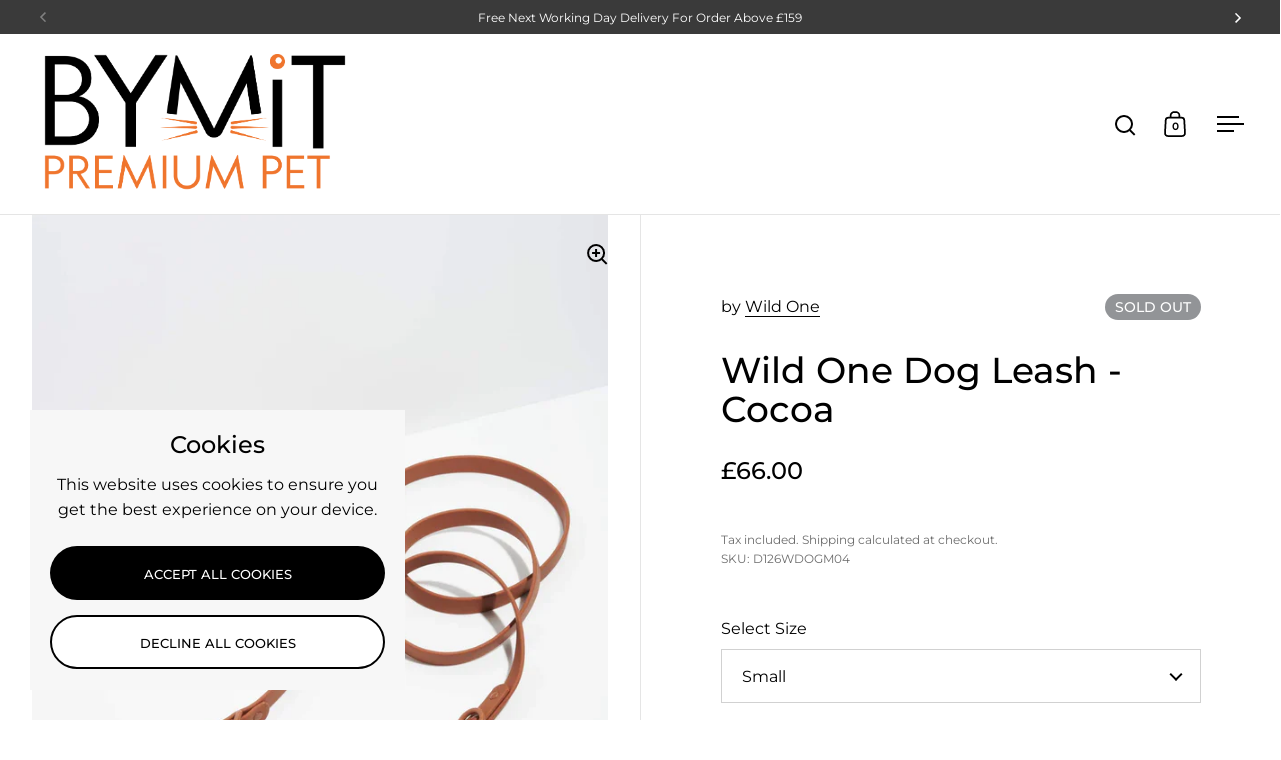

--- FILE ---
content_type: text/html; charset=utf-8
request_url: https://bymit.co.uk/products/wild-one-dog-leash-cocoa%E2%9C%A8-limited-edition
body_size: 51274
content:
<!doctype html><html class="no-js" lang="en" dir="ltr">
<head>

  <meta charset="utf-8">
  <meta name="viewport" content="width=device-width, initial-scale=1.0, height=device-height, minimum-scale=1.0">
  <meta http-equiv="X-UA-Compatible" content="IE=edge"><link rel="shortcut icon" href="//bymit.co.uk/cdn/shop/files/m_favicon2_0d87711e-5013-447a-8187-dff247cae173.png?crop=center&height=48&v=1648598175&width=48" type="image/png" /><title>Wild One Dog Leash -Cocoa &ndash; BYMiT
</title><meta name="description" content="Description A durable, water-proof lead that allows you to easily change lengths. It&#39;s dirt and odour resistant, easy-to-clean, and made with flex-poly straps and sturdy hardware. Perfect for easy temporary tie-ups, quick short-lead adjustments, tandem walks, and everyday adventures. Upgrade to the Harness Walk Kit or ">

<meta property="og:site_name" content="BYMiT">
<meta property="og:url" content="https://bymit.co.uk/products/wild-one-dog-leash-cocoa%e2%9c%a8-limited-edition">
<meta property="og:title" content="Wild One Dog Leash -Cocoa">
<meta property="og:type" content="product">
<meta property="og:description" content="Description A durable, water-proof lead that allows you to easily change lengths. It&#39;s dirt and odour resistant, easy-to-clean, and made with flex-poly straps and sturdy hardware. Perfect for easy temporary tie-ups, quick short-lead adjustments, tandem walks, and everyday adventures. Upgrade to the Harness Walk Kit or "><meta property="og:image" content="http://bymit.co.uk/cdn/shop/products/WO_VM_Studio_Leash_Cocoa_03_4x5_Web_800x1000_crop_center_e9a803c1-5ee6-4544-b5f7-681509b93ca7.webp?v=1660240434">
  <meta property="og:image:secure_url" content="https://bymit.co.uk/cdn/shop/products/WO_VM_Studio_Leash_Cocoa_03_4x5_Web_800x1000_crop_center_e9a803c1-5ee6-4544-b5f7-681509b93ca7.webp?v=1660240434">
  <meta property="og:image:width" content="800">
  <meta property="og:image:height" content="1000"><meta property="og:price:amount" content="66.00">
  <meta property="og:price:currency" content="GBP"><meta name="twitter:site" content="@BYMiTPet"><meta name="twitter:card" content="summary_large_image">
<meta name="twitter:title" content="Wild One Dog Leash -Cocoa">
<meta name="twitter:description" content="Description A durable, water-proof lead that allows you to easily change lengths. It&#39;s dirt and odour resistant, easy-to-clean, and made with flex-poly straps and sturdy hardware. Perfect for easy temporary tie-ups, quick short-lead adjustments, tandem walks, and everyday adventures. Upgrade to the Harness Walk Kit or "><script type="application/ld+json">
  [
    {
      "@context": "https://schema.org",
      "@type": "WebSite",
      "name": "BYMiT",
      "url": "https:\/\/bymit.co.uk"
    },
    {
      "@context": "https://schema.org",
      "@type": "Organization",
      "name": "BYMiT",
      "url": "https:\/\/bymit.co.uk"
    }
  ]
</script>

<script type="application/ld+json">
{
  "@context": "http://schema.org",
  "@type": "BreadcrumbList",
  "itemListElement": [
    {
      "@type": "ListItem",
      "position": 1,
      "name": "Home",
      "item": "https://bymit.co.uk"
    },{
        "@type": "ListItem",
        "position": 2,
        "name": "Wild One Dog Leash -Cocoa",
        "item": "https://bymit.co.uk/products/wild-one-dog-leash-cocoa%E2%9C%A8-limited-edition"
      }]
}
</script><script type="application/ld+json">{"@context":"http:\/\/schema.org\/","@id":"\/products\/wild-one-dog-leash-cocoa%E2%9C%A8-limited-edition#product","@type":"ProductGroup","brand":{"@type":"Brand","name":"Wild One"},"category":"Dog Leash","description":"Description\nA durable, water-proof lead that allows you to easily change lengths. \nIt's dirt and odour resistant, easy-to-clean, and made with flex-poly straps and sturdy hardware. Perfect for easy temporary tie-ups, quick short-lead adjustments, tandem walks, and everyday adventures.\nUpgrade to the Harness Walk Kit or the Collar Walk Kit (which includes the matching Poop Bag Carrier and your choice of Collar or Harness) and save 10% while you’re at it.\nFeatures\n・Flex poly coated nylon strap, zinc alloy snap hooks, coated carbon steel D-rings\n・Standard Lead: Regular length position measures 5 1\/2 feet\n・Short lead adjustment measures 3 1\/4 feet\n・Strap width - 3\/4\n・Weight - 0.5 lbs\/226.8g\n\n\n","hasVariant":[{"@id":"\/products\/wild-one-dog-leash-cocoa%E2%9C%A8-limited-edition?variant=43103094800634#variant","@type":"Product","gtin":"810074411752","image":"https:\/\/bymit.co.uk\/cdn\/shop\/products\/WO_VM_Studio_Leash_Cocoa_03_4x5_Web_800x1000_crop_center_e9a803c1-5ee6-4544-b5f7-681509b93ca7.webp?v=1660240434\u0026width=1920","name":"Wild One Dog Leash -Cocoa - Small","offers":{"@id":"\/products\/wild-one-dog-leash-cocoa%E2%9C%A8-limited-edition?variant=43103094800634#offer","@type":"Offer","availability":"http:\/\/schema.org\/OutOfStock","price":"66.00","priceCurrency":"GBP","url":"https:\/\/bymit.co.uk\/products\/wild-one-dog-leash-cocoa%E2%9C%A8-limited-edition?variant=43103094800634"},"sku":"D126WDOGM04"},{"@id":"\/products\/wild-one-dog-leash-cocoa%E2%9C%A8-limited-edition?variant=43103094833402#variant","@type":"Product","gtin":"810074411745","image":"https:\/\/bymit.co.uk\/cdn\/shop\/products\/WO_VM_Studio_Leash_Cocoa_03_4x5_Web_800x1000_crop_center_e9a803c1-5ee6-4544-b5f7-681509b93ca7.webp?v=1660240434\u0026width=1920","name":"Wild One Dog Leash -Cocoa - Standard","offers":{"@id":"\/products\/wild-one-dog-leash-cocoa%E2%9C%A8-limited-edition?variant=43103094833402#offer","@type":"Offer","availability":"http:\/\/schema.org\/OutOfStock","price":"66.00","priceCurrency":"GBP","url":"https:\/\/bymit.co.uk\/products\/wild-one-dog-leash-cocoa%E2%9C%A8-limited-edition?variant=43103094833402"},"sku":"D126WDOGM15"}],"name":"Wild One Dog Leash -Cocoa","productGroupID":"7703008674042","url":"https:\/\/bymit.co.uk\/products\/wild-one-dog-leash-cocoa%E2%9C%A8-limited-edition"}</script><link rel="canonical" href="https://bymit.co.uk/products/wild-one-dog-leash-cocoa%e2%9c%a8-limited-edition">

  <link rel="preconnect" href="https://cdn.shopify.com"><link rel="preconnect" href="https://fonts.shopifycdn.com" crossorigin><link href="//bymit.co.uk/cdn/shop/t/71/assets/theme.css?v=14432299889316720251757771389" as="style" rel="preload"><link href="//bymit.co.uk/cdn/shop/t/71/assets/section-header.css?v=171233665762437097931757771388" as="style" rel="preload"><link href="//bymit.co.uk/cdn/shop/t/71/assets/component-slider.css?v=8095672625576475451757771388" as="style" rel="preload"><link href="//bymit.co.uk/cdn/shop/t/71/assets/component-product-item.css?v=154712366832164997571757771388" as="style" rel="preload"><link href="//bymit.co.uk/cdn/shop/t/71/assets/section-main-product.css?v=166929180159072023751757771389" as="style" rel="preload">
  <link rel="preload" as="image" href="//bymit.co.uk/cdn/shop/products/WO_VM_Studio_Leash_Cocoa_03_4x5_Web_800x1000_crop_center_e9a803c1-5ee6-4544-b5f7-681509b93ca7.webp?v=1660240434&width=480" imagesrcset="//bymit.co.uk/cdn/shop/products/WO_VM_Studio_Leash_Cocoa_03_4x5_Web_800x1000_crop_center_e9a803c1-5ee6-4544-b5f7-681509b93ca7.webp?v=1660240434&width=240 240w,//bymit.co.uk/cdn/shop/products/WO_VM_Studio_Leash_Cocoa_03_4x5_Web_800x1000_crop_center_e9a803c1-5ee6-4544-b5f7-681509b93ca7.webp?v=1660240434&width=360 360w,//bymit.co.uk/cdn/shop/products/WO_VM_Studio_Leash_Cocoa_03_4x5_Web_800x1000_crop_center_e9a803c1-5ee6-4544-b5f7-681509b93ca7.webp?v=1660240434&width=420 420w,//bymit.co.uk/cdn/shop/products/WO_VM_Studio_Leash_Cocoa_03_4x5_Web_800x1000_crop_center_e9a803c1-5ee6-4544-b5f7-681509b93ca7.webp?v=1660240434&width=480 480w,//bymit.co.uk/cdn/shop/products/WO_VM_Studio_Leash_Cocoa_03_4x5_Web_800x1000_crop_center_e9a803c1-5ee6-4544-b5f7-681509b93ca7.webp?v=1660240434&width=640 640w" imagesizes="(max-width: 1024px) and (orientation: portrait) 100vw, (max-width: 768px) 100vw, 50vw">
  

<link rel="preload" href="//bymit.co.uk/cdn/fonts/montserrat/montserrat_n5.07ef3781d9c78c8b93c98419da7ad4fbeebb6635.woff2" as="font" type="font/woff2" crossorigin><link rel="preload" href="//bymit.co.uk/cdn/fonts/montserrat/montserrat_n4.81949fa0ac9fd2021e16436151e8eaa539321637.woff2" as="font" type="font/woff2" crossorigin>

<style>



@font-face {
  font-family: Montserrat;
  font-weight: 500;
  font-style: normal;
  font-display: swap;
  src: url("//bymit.co.uk/cdn/fonts/montserrat/montserrat_n5.07ef3781d9c78c8b93c98419da7ad4fbeebb6635.woff2") format("woff2"),
       url("//bymit.co.uk/cdn/fonts/montserrat/montserrat_n5.adf9b4bd8b0e4f55a0b203cdd84512667e0d5e4d.woff") format("woff");
}
@font-face {
  font-family: Montserrat;
  font-weight: 400;
  font-style: normal;
  font-display: swap;
  src: url("//bymit.co.uk/cdn/fonts/montserrat/montserrat_n4.81949fa0ac9fd2021e16436151e8eaa539321637.woff2") format("woff2"),
       url("//bymit.co.uk/cdn/fonts/montserrat/montserrat_n4.a6c632ca7b62da89c3594789ba828388aac693fe.woff") format("woff");
}
@font-face {
  font-family: Montserrat;
  font-weight: 500;
  font-style: normal;
  font-display: swap;
  src: url("//bymit.co.uk/cdn/fonts/montserrat/montserrat_n5.07ef3781d9c78c8b93c98419da7ad4fbeebb6635.woff2") format("woff2"),
       url("//bymit.co.uk/cdn/fonts/montserrat/montserrat_n5.adf9b4bd8b0e4f55a0b203cdd84512667e0d5e4d.woff") format("woff");
}
@font-face {
  font-family: Montserrat;
  font-weight: 400;
  font-style: italic;
  font-display: swap;
  src: url("//bymit.co.uk/cdn/fonts/montserrat/montserrat_i4.5a4ea298b4789e064f62a29aafc18d41f09ae59b.woff2") format("woff2"),
       url("//bymit.co.uk/cdn/fonts/montserrat/montserrat_i4.072b5869c5e0ed5b9d2021e4c2af132e16681ad2.woff") format("woff");
}
</style>
<style>

  :root {

    /* Main color scheme */

    --main-text: #000000;
    --main-text-hover: rgba(0, 0, 0, 0.82);
    --main-text-foreground: #fff;
    
    --main-background: #ffffff;
    --main-background-secondary: rgba(0, 0, 0, 0.18);
    --main-background-third: rgba(0, 0, 0, 0.03);
    --main-borders: rgba(0, 0, 0, 0.08);
    --grid-borders: rgba(0, 0, 0, 0.1);

    /* Header & sidebars color scheme */
    
    --header-text: #000000;
    --header-text-foreground: #fff;
    
    --header-background: #ffffff;
    --header-background-secondary: rgba(0, 0, 0, 0.18);
    --header-borders: rgba(0, 0, 0, 0.08);
    --header-grid-borders: rgba(0, 0, 0, 0.1);/* Footer color scheme */

    --footer-text: ;
    --footer-text-foreground: #fff;
    
    --footer-background: ;
    --footer-background-secondary: ;
    --footer-borders: ;

    --grid-image-padding: 10%;
    --grid-image-background: rgba(0,0,0,0);

    /* Buttons radius */

    --buttons-radius: 30px;

    /* Font variables */

    --font-stack-headings: Montserrat, sans-serif;
    --font-weight-headings: 500;
    --font-style-headings: normal;

    --font-stack-body: Montserrat, sans-serif;
    --font-weight-body: 400;--font-weight-body-bold: 500;--font-style-body: normal;

    --base-headings-size: 60;
    --base-headings-line: 1.1;
    --base-body-size: 16;
    --base-body-line: 1.6;

  }

  select, .regular-select-cover, .facets__disclosure:after {
    background-image: url("data:image/svg+xml,%0A%3Csvg width='14' height='9' viewBox='0 0 14 9' fill='none' xmlns='http://www.w3.org/2000/svg'%3E%3Cpath d='M8.42815 7.47604L7.01394 8.89025L0.528658 2.40497L1.94287 0.990753L8.42815 7.47604Z' fill='rgb(0, 0, 0)'/%3E%3Cpath d='M6.98591 8.89025L5.5717 7.47604L12.057 0.990755L13.4712 2.40497L6.98591 8.89025Z' fill='rgb(0, 0, 0)'/%3E%3C/svg%3E%0A");
  }</style><link href="//bymit.co.uk/cdn/shop/t/71/assets/theme.css?v=14432299889316720251757771389" rel="stylesheet" type="text/css" media="all" />

  <script>window.performance && window.performance.mark && window.performance.mark('shopify.content_for_header.start');</script><meta name="google-site-verification" content="MF4P6TYEqcrla1ijDfMZPUnwBJ774LMvR-OQ1GOFB9Y">
<meta name="google-site-verification" content="MF4P6TYEqcrla1ijDfMZPUnwBJ774LMvR-OQ1GOFB9Y">
<meta name="google-site-verification" content="kZhHVxNVG1it47Yhs3JLzLwrvcHxfGhTFVpWdMQkw3E">
<meta name="facebook-domain-verification" content="4ey0jiotsdelh1b5qw06b6etjypuct">
<meta name="facebook-domain-verification" content="jp7v8o1p34hdjb1252i6k7s7wqmtv4">
<meta name="google-site-verification" content="-JaQt00xJd8LFp4FXAITe9FTxSpZCHisA0BMB2nAGxE">
<meta id="shopify-digital-wallet" name="shopify-digital-wallet" content="/51213926597/digital_wallets/dialog">
<meta name="shopify-checkout-api-token" content="25f60bc43e474143e0895f01bbe321e3">
<meta id="in-context-paypal-metadata" data-shop-id="51213926597" data-venmo-supported="false" data-environment="production" data-locale="en_US" data-paypal-v4="true" data-currency="GBP">
<link rel="alternate" type="application/json+oembed" href="https://bymit.co.uk/products/wild-one-dog-leash-cocoa%e2%9c%a8-limited-edition.oembed">
<script async="async" src="/checkouts/internal/preloads.js?locale=en-GB"></script>
<link rel="preconnect" href="https://shop.app" crossorigin="anonymous">
<script async="async" src="https://shop.app/checkouts/internal/preloads.js?locale=en-GB&shop_id=51213926597" crossorigin="anonymous"></script>
<script id="apple-pay-shop-capabilities" type="application/json">{"shopId":51213926597,"countryCode":"GB","currencyCode":"GBP","merchantCapabilities":["supports3DS"],"merchantId":"gid:\/\/shopify\/Shop\/51213926597","merchantName":"BYMiT","requiredBillingContactFields":["postalAddress","email","phone"],"requiredShippingContactFields":["postalAddress","email","phone"],"shippingType":"shipping","supportedNetworks":["visa","maestro","masterCard","amex","discover","elo"],"total":{"type":"pending","label":"BYMiT","amount":"1.00"},"shopifyPaymentsEnabled":true,"supportsSubscriptions":true}</script>
<script id="shopify-features" type="application/json">{"accessToken":"25f60bc43e474143e0895f01bbe321e3","betas":["rich-media-storefront-analytics"],"domain":"bymit.co.uk","predictiveSearch":true,"shopId":51213926597,"locale":"en"}</script>
<script>var Shopify = Shopify || {};
Shopify.shop = "bymit-co-uk.myshopify.com";
Shopify.locale = "en";
Shopify.currency = {"active":"GBP","rate":"1.0"};
Shopify.country = "GB";
Shopify.theme = {"name":"2025V2","id":154483720442,"schema_name":"Split","schema_version":"4.4.0","theme_store_id":842,"role":"main"};
Shopify.theme.handle = "null";
Shopify.theme.style = {"id":null,"handle":null};
Shopify.cdnHost = "bymit.co.uk/cdn";
Shopify.routes = Shopify.routes || {};
Shopify.routes.root = "/";</script>
<script type="module">!function(o){(o.Shopify=o.Shopify||{}).modules=!0}(window);</script>
<script>!function(o){function n(){var o=[];function n(){o.push(Array.prototype.slice.apply(arguments))}return n.q=o,n}var t=o.Shopify=o.Shopify||{};t.loadFeatures=n(),t.autoloadFeatures=n()}(window);</script>
<script>
  window.ShopifyPay = window.ShopifyPay || {};
  window.ShopifyPay.apiHost = "shop.app\/pay";
  window.ShopifyPay.redirectState = null;
</script>
<script id="shop-js-analytics" type="application/json">{"pageType":"product"}</script>
<script defer="defer" async type="module" src="//bymit.co.uk/cdn/shopifycloud/shop-js/modules/v2/client.init-shop-cart-sync_CGREiBkR.en.esm.js"></script>
<script defer="defer" async type="module" src="//bymit.co.uk/cdn/shopifycloud/shop-js/modules/v2/chunk.common_Bt2Up4BP.esm.js"></script>
<script type="module">
  await import("//bymit.co.uk/cdn/shopifycloud/shop-js/modules/v2/client.init-shop-cart-sync_CGREiBkR.en.esm.js");
await import("//bymit.co.uk/cdn/shopifycloud/shop-js/modules/v2/chunk.common_Bt2Up4BP.esm.js");

  window.Shopify.SignInWithShop?.initShopCartSync?.({"fedCMEnabled":true,"windoidEnabled":true});

</script>
<script defer="defer" async type="module" src="//bymit.co.uk/cdn/shopifycloud/shop-js/modules/v2/client.payment-terms_BlOJedZ2.en.esm.js"></script>
<script defer="defer" async type="module" src="//bymit.co.uk/cdn/shopifycloud/shop-js/modules/v2/chunk.common_Bt2Up4BP.esm.js"></script>
<script defer="defer" async type="module" src="//bymit.co.uk/cdn/shopifycloud/shop-js/modules/v2/chunk.modal_Dk0o9ppo.esm.js"></script>
<script type="module">
  await import("//bymit.co.uk/cdn/shopifycloud/shop-js/modules/v2/client.payment-terms_BlOJedZ2.en.esm.js");
await import("//bymit.co.uk/cdn/shopifycloud/shop-js/modules/v2/chunk.common_Bt2Up4BP.esm.js");
await import("//bymit.co.uk/cdn/shopifycloud/shop-js/modules/v2/chunk.modal_Dk0o9ppo.esm.js");

  
</script>
<script>
  window.Shopify = window.Shopify || {};
  if (!window.Shopify.featureAssets) window.Shopify.featureAssets = {};
  window.Shopify.featureAssets['shop-js'] = {"shop-cart-sync":["modules/v2/client.shop-cart-sync_CQNAmp__.en.esm.js","modules/v2/chunk.common_Bt2Up4BP.esm.js"],"init-windoid":["modules/v2/client.init-windoid_BMafEeJe.en.esm.js","modules/v2/chunk.common_Bt2Up4BP.esm.js"],"shop-cash-offers":["modules/v2/client.shop-cash-offers_3d66YIS3.en.esm.js","modules/v2/chunk.common_Bt2Up4BP.esm.js","modules/v2/chunk.modal_Dk0o9ppo.esm.js"],"init-fed-cm":["modules/v2/client.init-fed-cm_B-WG4sqw.en.esm.js","modules/v2/chunk.common_Bt2Up4BP.esm.js"],"shop-toast-manager":["modules/v2/client.shop-toast-manager_DhuhblEJ.en.esm.js","modules/v2/chunk.common_Bt2Up4BP.esm.js"],"shop-button":["modules/v2/client.shop-button_B5xLHL5j.en.esm.js","modules/v2/chunk.common_Bt2Up4BP.esm.js"],"avatar":["modules/v2/client.avatar_BTnouDA3.en.esm.js"],"init-shop-email-lookup-coordinator":["modules/v2/client.init-shop-email-lookup-coordinator_hqFayTDE.en.esm.js","modules/v2/chunk.common_Bt2Up4BP.esm.js"],"init-shop-cart-sync":["modules/v2/client.init-shop-cart-sync_CGREiBkR.en.esm.js","modules/v2/chunk.common_Bt2Up4BP.esm.js"],"shop-login-button":["modules/v2/client.shop-login-button_g5QkWrqe.en.esm.js","modules/v2/chunk.common_Bt2Up4BP.esm.js","modules/v2/chunk.modal_Dk0o9ppo.esm.js"],"pay-button":["modules/v2/client.pay-button_Cuf0bNvL.en.esm.js","modules/v2/chunk.common_Bt2Up4BP.esm.js"],"init-shop-for-new-customer-accounts":["modules/v2/client.init-shop-for-new-customer-accounts_Bxwhl6__.en.esm.js","modules/v2/client.shop-login-button_g5QkWrqe.en.esm.js","modules/v2/chunk.common_Bt2Up4BP.esm.js","modules/v2/chunk.modal_Dk0o9ppo.esm.js"],"init-customer-accounts-sign-up":["modules/v2/client.init-customer-accounts-sign-up_al3d1WE3.en.esm.js","modules/v2/client.shop-login-button_g5QkWrqe.en.esm.js","modules/v2/chunk.common_Bt2Up4BP.esm.js","modules/v2/chunk.modal_Dk0o9ppo.esm.js"],"shop-follow-button":["modules/v2/client.shop-follow-button_B9MutJJO.en.esm.js","modules/v2/chunk.common_Bt2Up4BP.esm.js","modules/v2/chunk.modal_Dk0o9ppo.esm.js"],"checkout-modal":["modules/v2/client.checkout-modal_OBPaeP-J.en.esm.js","modules/v2/chunk.common_Bt2Up4BP.esm.js","modules/v2/chunk.modal_Dk0o9ppo.esm.js"],"init-customer-accounts":["modules/v2/client.init-customer-accounts_Brxa5h1K.en.esm.js","modules/v2/client.shop-login-button_g5QkWrqe.en.esm.js","modules/v2/chunk.common_Bt2Up4BP.esm.js","modules/v2/chunk.modal_Dk0o9ppo.esm.js"],"lead-capture":["modules/v2/client.lead-capture_BBBv1Qpe.en.esm.js","modules/v2/chunk.common_Bt2Up4BP.esm.js","modules/v2/chunk.modal_Dk0o9ppo.esm.js"],"shop-login":["modules/v2/client.shop-login_DoNRI_y4.en.esm.js","modules/v2/chunk.common_Bt2Up4BP.esm.js","modules/v2/chunk.modal_Dk0o9ppo.esm.js"],"payment-terms":["modules/v2/client.payment-terms_BlOJedZ2.en.esm.js","modules/v2/chunk.common_Bt2Up4BP.esm.js","modules/v2/chunk.modal_Dk0o9ppo.esm.js"]};
</script>
<script>(function() {
  var isLoaded = false;
  function asyncLoad() {
    if (isLoaded) return;
    isLoaded = true;
    var urls = ["https:\/\/ecommplugins-scripts.trustpilot.com\/v2.1\/js\/header.min.js?settings=eyJrZXkiOiJJODBJaUJrVzRNbGx5ZTJNIiwicyI6InNrdSJ9\u0026shop=bymit-co-uk.myshopify.com","https:\/\/ecommplugins-trustboxsettings.trustpilot.com\/bymit-co-uk.myshopify.com.js?settings=1757783885076\u0026shop=bymit-co-uk.myshopify.com","https:\/\/widget.trustpilot.com\/bootstrap\/v5\/tp.widget.sync.bootstrap.min.js?shop=bymit-co-uk.myshopify.com","https:\/\/sdks.automizely.com\/conversions\/v1\/conversions.js?app_connection_id=b463391d296e4aa2903fd2e126daf545\u0026mapped_org_id=2522d02c63b2732fa76ce0c718748555_v1\u0026shop=bymit-co-uk.myshopify.com","https:\/\/ecommplugins-scripts.trustpilot.com\/v2.1\/js\/success.min.js?settings=eyJrZXkiOiJJODBJaUJrVzRNbGx5ZTJNIiwicyI6InNrdSIsInQiOlsib3JkZXJzL2Z1bGZpbGxlZCJdLCJ2IjoiIiwiYSI6IlNob3BpZnktMjAyMS0wNCJ9\u0026shop=bymit-co-uk.myshopify.com"];
    for (var i = 0; i < urls.length; i++) {
      var s = document.createElement('script');
      s.type = 'text/javascript';
      s.async = true;
      s.src = urls[i];
      var x = document.getElementsByTagName('script')[0];
      x.parentNode.insertBefore(s, x);
    }
  };
  if(window.attachEvent) {
    window.attachEvent('onload', asyncLoad);
  } else {
    window.addEventListener('load', asyncLoad, false);
  }
})();</script>
<script id="__st">var __st={"a":51213926597,"offset":0,"reqid":"05908f2b-3aa3-4f21-9e08-3c7b71758a1d-1762549924","pageurl":"bymit.co.uk\/products\/wild-one-dog-leash-cocoa%E2%9C%A8-limited-edition","u":"0c7e5c6fe2e4","p":"product","rtyp":"product","rid":7703008674042};</script>
<script>window.ShopifyPaypalV4VisibilityTracking = true;</script>
<script id="captcha-bootstrap">!function(){'use strict';const t='contact',e='account',n='new_comment',o=[[t,t],['blogs',n],['comments',n],[t,'customer']],c=[[e,'customer_login'],[e,'guest_login'],[e,'recover_customer_password'],[e,'create_customer']],r=t=>t.map((([t,e])=>`form[action*='/${t}']:not([data-nocaptcha='true']) input[name='form_type'][value='${e}']`)).join(','),a=t=>()=>t?[...document.querySelectorAll(t)].map((t=>t.form)):[];function s(){const t=[...o],e=r(t);return a(e)}const i='password',u='form_key',d=['recaptcha-v3-token','g-recaptcha-response','h-captcha-response',i],f=()=>{try{return window.sessionStorage}catch{return}},m='__shopify_v',_=t=>t.elements[u];function p(t,e,n=!1){try{const o=window.sessionStorage,c=JSON.parse(o.getItem(e)),{data:r}=function(t){const{data:e,action:n}=t;return t[m]||n?{data:e,action:n}:{data:t,action:n}}(c);for(const[e,n]of Object.entries(r))t.elements[e]&&(t.elements[e].value=n);n&&o.removeItem(e)}catch(o){console.error('form repopulation failed',{error:o})}}const l='form_type',E='cptcha';function T(t){t.dataset[E]=!0}const w=window,h=w.document,L='Shopify',v='ce_forms',y='captcha';let A=!1;((t,e)=>{const n=(g='f06e6c50-85a8-45c8-87d0-21a2b65856fe',I='https://cdn.shopify.com/shopifycloud/storefront-forms-hcaptcha/ce_storefront_forms_captcha_hcaptcha.v1.5.2.iife.js',D={infoText:'Protected by hCaptcha',privacyText:'Privacy',termsText:'Terms'},(t,e,n)=>{const o=w[L][v],c=o.bindForm;if(c)return c(t,g,e,D).then(n);var r;o.q.push([[t,g,e,D],n]),r=I,A||(h.body.append(Object.assign(h.createElement('script'),{id:'captcha-provider',async:!0,src:r})),A=!0)});var g,I,D;w[L]=w[L]||{},w[L][v]=w[L][v]||{},w[L][v].q=[],w[L][y]=w[L][y]||{},w[L][y].protect=function(t,e){n(t,void 0,e),T(t)},Object.freeze(w[L][y]),function(t,e,n,w,h,L){const[v,y,A,g]=function(t,e,n){const i=e?o:[],u=t?c:[],d=[...i,...u],f=r(d),m=r(i),_=r(d.filter((([t,e])=>n.includes(e))));return[a(f),a(m),a(_),s()]}(w,h,L),I=t=>{const e=t.target;return e instanceof HTMLFormElement?e:e&&e.form},D=t=>v().includes(t);t.addEventListener('submit',(t=>{const e=I(t);if(!e)return;const n=D(e)&&!e.dataset.hcaptchaBound&&!e.dataset.recaptchaBound,o=_(e),c=g().includes(e)&&(!o||!o.value);(n||c)&&t.preventDefault(),c&&!n&&(function(t){try{if(!f())return;!function(t){const e=f();if(!e)return;const n=_(t);if(!n)return;const o=n.value;o&&e.removeItem(o)}(t);const e=Array.from(Array(32),(()=>Math.random().toString(36)[2])).join('');!function(t,e){_(t)||t.append(Object.assign(document.createElement('input'),{type:'hidden',name:u})),t.elements[u].value=e}(t,e),function(t,e){const n=f();if(!n)return;const o=[...t.querySelectorAll(`input[type='${i}']`)].map((({name:t})=>t)),c=[...d,...o],r={};for(const[a,s]of new FormData(t).entries())c.includes(a)||(r[a]=s);n.setItem(e,JSON.stringify({[m]:1,action:t.action,data:r}))}(t,e)}catch(e){console.error('failed to persist form',e)}}(e),e.submit())}));const S=(t,e)=>{t&&!t.dataset[E]&&(n(t,e.some((e=>e===t))),T(t))};for(const o of['focusin','change'])t.addEventListener(o,(t=>{const e=I(t);D(e)&&S(e,y())}));const B=e.get('form_key'),M=e.get(l),P=B&&M;t.addEventListener('DOMContentLoaded',(()=>{const t=y();if(P)for(const e of t)e.elements[l].value===M&&p(e,B);[...new Set([...A(),...v().filter((t=>'true'===t.dataset.shopifyCaptcha))])].forEach((e=>S(e,t)))}))}(h,new URLSearchParams(w.location.search),n,t,e,['guest_login'])})(!0,!0)}();</script>
<script integrity="sha256-52AcMU7V7pcBOXWImdc/TAGTFKeNjmkeM1Pvks/DTgc=" data-source-attribution="shopify.loadfeatures" defer="defer" src="//bymit.co.uk/cdn/shopifycloud/storefront/assets/storefront/load_feature-81c60534.js" crossorigin="anonymous"></script>
<script crossorigin="anonymous" defer="defer" src="//bymit.co.uk/cdn/shopifycloud/storefront/assets/shopify_pay/storefront-65b4c6d7.js?v=20250812"></script>
<script data-source-attribution="shopify.dynamic_checkout.dynamic.init">var Shopify=Shopify||{};Shopify.PaymentButton=Shopify.PaymentButton||{isStorefrontPortableWallets:!0,init:function(){window.Shopify.PaymentButton.init=function(){};var t=document.createElement("script");t.src="https://bymit.co.uk/cdn/shopifycloud/portable-wallets/latest/portable-wallets.en.js",t.type="module",document.head.appendChild(t)}};
</script>
<script data-source-attribution="shopify.dynamic_checkout.buyer_consent">
  function portableWalletsHideBuyerConsent(e){var t=document.getElementById("shopify-buyer-consent"),n=document.getElementById("shopify-subscription-policy-button");t&&n&&(t.classList.add("hidden"),t.setAttribute("aria-hidden","true"),n.removeEventListener("click",e))}function portableWalletsShowBuyerConsent(e){var t=document.getElementById("shopify-buyer-consent"),n=document.getElementById("shopify-subscription-policy-button");t&&n&&(t.classList.remove("hidden"),t.removeAttribute("aria-hidden"),n.addEventListener("click",e))}window.Shopify?.PaymentButton&&(window.Shopify.PaymentButton.hideBuyerConsent=portableWalletsHideBuyerConsent,window.Shopify.PaymentButton.showBuyerConsent=portableWalletsShowBuyerConsent);
</script>
<script data-source-attribution="shopify.dynamic_checkout.cart.bootstrap">document.addEventListener("DOMContentLoaded",(function(){function t(){return document.querySelector("shopify-accelerated-checkout-cart, shopify-accelerated-checkout")}if(t())Shopify.PaymentButton.init();else{new MutationObserver((function(e,n){t()&&(Shopify.PaymentButton.init(),n.disconnect())})).observe(document.body,{childList:!0,subtree:!0})}}));
</script>
<link id="shopify-accelerated-checkout-styles" rel="stylesheet" media="screen" href="https://bymit.co.uk/cdn/shopifycloud/portable-wallets/latest/accelerated-checkout-backwards-compat.css" crossorigin="anonymous">
<style id="shopify-accelerated-checkout-cart">
        #shopify-buyer-consent {
  margin-top: 1em;
  display: inline-block;
  width: 100%;
}

#shopify-buyer-consent.hidden {
  display: none;
}

#shopify-subscription-policy-button {
  background: none;
  border: none;
  padding: 0;
  text-decoration: underline;
  font-size: inherit;
  cursor: pointer;
}

#shopify-subscription-policy-button::before {
  box-shadow: none;
}

      </style>

<script>window.performance && window.performance.mark && window.performance.mark('shopify.content_for_header.end');</script>

  <script>
    const rbi = [];
    const ribSetSize = (img) => {
      if ( img.offsetWidth / parseInt(img.dataset.ratio) < img.offsetHeight ) {
        img.setAttribute('sizes', `${Math.ceil(img.offsetHeight * parseInt(img.dataset.ratio))}px`);
      } else {
        img.setAttribute('sizes', `${Math.ceil(img.offsetWidth)}px`);
      }
    }
    function debounce(fn, wait) {
      let t;
      return (...args) => {
        clearTimeout(t);
        t = setTimeout(() => fn.apply(this, args), wait);
      };
    }
    window.KEYCODES = {
      TAB: 9,
      ESC: 27,
      DOWN: 40,
      RIGHT: 39,
      UP: 38,
      LEFT: 37,
      RETURN: 13
    };
    window.addEventListener('resize', debounce(()=>{
      for ( let img of rbi ) {
        ribSetSize(img);
      }
    }, 250));
  </script>

  <script>
    const ProductHeaderHelper = productSelector => {
      const originalHeader = document.querySelector(`${productSelector} .product-header`);
      let duplicateHeader = document.createElement('div');
      duplicateHeader.classList = 'product-header product-header--mobile';
      duplicateHeader.innerHTML = document.querySelector(`${productSelector} product-header`).innerHTML;
      duplicateHeader.querySelector('.price-reviews').id = "";
      document.querySelector(`${productSelector}`).prepend(duplicateHeader);
      const headerObserver = new MutationObserver(mutations=>{
        for ( const mutation of mutations ) {
          duplicateHeader.innerHTML = originalHeader.innerHTML;
        }
      });
      headerObserver.observe(originalHeader,{ attributes: false, childList: true, subtree: true })
    }
  </script><noscript>
    <link rel="stylesheet" href="//bymit.co.uk/cdn/shop/t/71/assets/theme-noscript.css?v=143651147855901250301757771389">
  </noscript>

  <script src="//bymit.co.uk/cdn/shop/t/71/assets/component-video-background.js?v=144337521800850417181757771388" defer></script>

<script src="https://cdn.shopify.com/extensions/ec6bac21-acda-4135-8fd9-18ea0cfb1e46/kbite-back-in-stock-notify-me-65/assets/cartbite-embed.js" type="text/javascript" defer="defer"></script>
<link href="https://monorail-edge.shopifysvc.com" rel="dns-prefetch">
<script>(function(){if ("sendBeacon" in navigator && "performance" in window) {try {var session_token_from_headers = performance.getEntriesByType('navigation')[0].serverTiming.find(x => x.name == '_s').description;} catch {var session_token_from_headers = undefined;}var session_cookie_matches = document.cookie.match(/_shopify_s=([^;]*)/);var session_token_from_cookie = session_cookie_matches && session_cookie_matches.length === 2 ? session_cookie_matches[1] : "";var session_token = session_token_from_headers || session_token_from_cookie || "";function handle_abandonment_event(e) {var entries = performance.getEntries().filter(function(entry) {return /monorail-edge.shopifysvc.com/.test(entry.name);});if (!window.abandonment_tracked && entries.length === 0) {window.abandonment_tracked = true;var currentMs = Date.now();var navigation_start = performance.timing.navigationStart;var payload = {shop_id: 51213926597,url: window.location.href,navigation_start,duration: currentMs - navigation_start,session_token,page_type: "product"};window.navigator.sendBeacon("https://monorail-edge.shopifysvc.com/v1/produce", JSON.stringify({schema_id: "online_store_buyer_site_abandonment/1.1",payload: payload,metadata: {event_created_at_ms: currentMs,event_sent_at_ms: currentMs}}));}}window.addEventListener('pagehide', handle_abandonment_event);}}());</script>
<script id="web-pixels-manager-setup">(function e(e,d,r,n,o){if(void 0===o&&(o={}),!Boolean(null===(a=null===(i=window.Shopify)||void 0===i?void 0:i.analytics)||void 0===a?void 0:a.replayQueue)){var i,a;window.Shopify=window.Shopify||{};var t=window.Shopify;t.analytics=t.analytics||{};var s=t.analytics;s.replayQueue=[],s.publish=function(e,d,r){return s.replayQueue.push([e,d,r]),!0};try{self.performance.mark("wpm:start")}catch(e){}var l=function(){var e={modern:/Edge?\/(1{2}[4-9]|1[2-9]\d|[2-9]\d{2}|\d{4,})\.\d+(\.\d+|)|Firefox\/(1{2}[4-9]|1[2-9]\d|[2-9]\d{2}|\d{4,})\.\d+(\.\d+|)|Chrom(ium|e)\/(9{2}|\d{3,})\.\d+(\.\d+|)|(Maci|X1{2}).+ Version\/(15\.\d+|(1[6-9]|[2-9]\d|\d{3,})\.\d+)([,.]\d+|)( \(\w+\)|)( Mobile\/\w+|) Safari\/|Chrome.+OPR\/(9{2}|\d{3,})\.\d+\.\d+|(CPU[ +]OS|iPhone[ +]OS|CPU[ +]iPhone|CPU IPhone OS|CPU iPad OS)[ +]+(15[._]\d+|(1[6-9]|[2-9]\d|\d{3,})[._]\d+)([._]\d+|)|Android:?[ /-](13[3-9]|1[4-9]\d|[2-9]\d{2}|\d{4,})(\.\d+|)(\.\d+|)|Android.+Firefox\/(13[5-9]|1[4-9]\d|[2-9]\d{2}|\d{4,})\.\d+(\.\d+|)|Android.+Chrom(ium|e)\/(13[3-9]|1[4-9]\d|[2-9]\d{2}|\d{4,})\.\d+(\.\d+|)|SamsungBrowser\/([2-9]\d|\d{3,})\.\d+/,legacy:/Edge?\/(1[6-9]|[2-9]\d|\d{3,})\.\d+(\.\d+|)|Firefox\/(5[4-9]|[6-9]\d|\d{3,})\.\d+(\.\d+|)|Chrom(ium|e)\/(5[1-9]|[6-9]\d|\d{3,})\.\d+(\.\d+|)([\d.]+$|.*Safari\/(?![\d.]+ Edge\/[\d.]+$))|(Maci|X1{2}).+ Version\/(10\.\d+|(1[1-9]|[2-9]\d|\d{3,})\.\d+)([,.]\d+|)( \(\w+\)|)( Mobile\/\w+|) Safari\/|Chrome.+OPR\/(3[89]|[4-9]\d|\d{3,})\.\d+\.\d+|(CPU[ +]OS|iPhone[ +]OS|CPU[ +]iPhone|CPU IPhone OS|CPU iPad OS)[ +]+(10[._]\d+|(1[1-9]|[2-9]\d|\d{3,})[._]\d+)([._]\d+|)|Android:?[ /-](13[3-9]|1[4-9]\d|[2-9]\d{2}|\d{4,})(\.\d+|)(\.\d+|)|Mobile Safari.+OPR\/([89]\d|\d{3,})\.\d+\.\d+|Android.+Firefox\/(13[5-9]|1[4-9]\d|[2-9]\d{2}|\d{4,})\.\d+(\.\d+|)|Android.+Chrom(ium|e)\/(13[3-9]|1[4-9]\d|[2-9]\d{2}|\d{4,})\.\d+(\.\d+|)|Android.+(UC? ?Browser|UCWEB|U3)[ /]?(15\.([5-9]|\d{2,})|(1[6-9]|[2-9]\d|\d{3,})\.\d+)\.\d+|SamsungBrowser\/(5\.\d+|([6-9]|\d{2,})\.\d+)|Android.+MQ{2}Browser\/(14(\.(9|\d{2,})|)|(1[5-9]|[2-9]\d|\d{3,})(\.\d+|))(\.\d+|)|K[Aa][Ii]OS\/(3\.\d+|([4-9]|\d{2,})\.\d+)(\.\d+|)/},d=e.modern,r=e.legacy,n=navigator.userAgent;return n.match(d)?"modern":n.match(r)?"legacy":"unknown"}(),u="modern"===l?"modern":"legacy",c=(null!=n?n:{modern:"",legacy:""})[u],f=function(e){return[e.baseUrl,"/wpm","/b",e.hashVersion,"modern"===e.buildTarget?"m":"l",".js"].join("")}({baseUrl:d,hashVersion:r,buildTarget:u}),m=function(e){var d=e.version,r=e.bundleTarget,n=e.surface,o=e.pageUrl,i=e.monorailEndpoint;return{emit:function(e){var a=e.status,t=e.errorMsg,s=(new Date).getTime(),l=JSON.stringify({metadata:{event_sent_at_ms:s},events:[{schema_id:"web_pixels_manager_load/3.1",payload:{version:d,bundle_target:r,page_url:o,status:a,surface:n,error_msg:t},metadata:{event_created_at_ms:s}}]});if(!i)return console&&console.warn&&console.warn("[Web Pixels Manager] No Monorail endpoint provided, skipping logging."),!1;try{return self.navigator.sendBeacon.bind(self.navigator)(i,l)}catch(e){}var u=new XMLHttpRequest;try{return u.open("POST",i,!0),u.setRequestHeader("Content-Type","text/plain"),u.send(l),!0}catch(e){return console&&console.warn&&console.warn("[Web Pixels Manager] Got an unhandled error while logging to Monorail."),!1}}}}({version:r,bundleTarget:l,surface:e.surface,pageUrl:self.location.href,monorailEndpoint:e.monorailEndpoint});try{o.browserTarget=l,function(e){var d=e.src,r=e.async,n=void 0===r||r,o=e.onload,i=e.onerror,a=e.sri,t=e.scriptDataAttributes,s=void 0===t?{}:t,l=document.createElement("script"),u=document.querySelector("head"),c=document.querySelector("body");if(l.async=n,l.src=d,a&&(l.integrity=a,l.crossOrigin="anonymous"),s)for(var f in s)if(Object.prototype.hasOwnProperty.call(s,f))try{l.dataset[f]=s[f]}catch(e){}if(o&&l.addEventListener("load",o),i&&l.addEventListener("error",i),u)u.appendChild(l);else{if(!c)throw new Error("Did not find a head or body element to append the script");c.appendChild(l)}}({src:f,async:!0,onload:function(){if(!function(){var e,d;return Boolean(null===(d=null===(e=window.Shopify)||void 0===e?void 0:e.analytics)||void 0===d?void 0:d.initialized)}()){var d=window.webPixelsManager.init(e)||void 0;if(d){var r=window.Shopify.analytics;r.replayQueue.forEach((function(e){var r=e[0],n=e[1],o=e[2];d.publishCustomEvent(r,n,o)})),r.replayQueue=[],r.publish=d.publishCustomEvent,r.visitor=d.visitor,r.initialized=!0}}},onerror:function(){return m.emit({status:"failed",errorMsg:"".concat(f," has failed to load")})},sri:function(e){var d=/^sha384-[A-Za-z0-9+/=]+$/;return"string"==typeof e&&d.test(e)}(c)?c:"",scriptDataAttributes:o}),m.emit({status:"loading"})}catch(e){m.emit({status:"failed",errorMsg:(null==e?void 0:e.message)||"Unknown error"})}}})({shopId: 51213926597,storefrontBaseUrl: "https://bymit.co.uk",extensionsBaseUrl: "https://extensions.shopifycdn.com/cdn/shopifycloud/web-pixels-manager",monorailEndpoint: "https://monorail-edge.shopifysvc.com/unstable/produce_batch",surface: "storefront-renderer",enabledBetaFlags: ["2dca8a86"],webPixelsConfigList: [{"id":"870088954","configuration":"{\"hashed_organization_id\":\"2522d02c63b2732fa76ce0c718748555_v1\",\"app_key\":\"bymit-co-uk\",\"allow_collect_personal_data\":\"true\"}","eventPayloadVersion":"v1","runtimeContext":"STRICT","scriptVersion":"6f6660f15c595d517f203f6e1abcb171","type":"APP","apiClientId":2814809,"privacyPurposes":["ANALYTICS","MARKETING","SALE_OF_DATA"],"dataSharingAdjustments":{"protectedCustomerApprovalScopes":["read_customer_address","read_customer_email","read_customer_name","read_customer_personal_data","read_customer_phone"]}},{"id":"421527802","configuration":"{\"config\":\"{\\\"pixel_id\\\":\\\"G-B210W74N6W\\\",\\\"target_country\\\":\\\"GB\\\",\\\"gtag_events\\\":[{\\\"type\\\":\\\"search\\\",\\\"action_label\\\":[\\\"G-B210W74N6W\\\",\\\"AW-392144287\\\/EnZSCJ_Y0f4BEJ_L_roB\\\"]},{\\\"type\\\":\\\"begin_checkout\\\",\\\"action_label\\\":[\\\"G-B210W74N6W\\\",\\\"AW-392144287\\\/Z-i8CJzY0f4BEJ_L_roB\\\"]},{\\\"type\\\":\\\"view_item\\\",\\\"action_label\\\":[\\\"G-B210W74N6W\\\",\\\"AW-392144287\\\/SGg0CJ7X0f4BEJ_L_roB\\\",\\\"MC-L4RD1EPC8W\\\"]},{\\\"type\\\":\\\"purchase\\\",\\\"action_label\\\":[\\\"G-B210W74N6W\\\",\\\"AW-392144287\\\/sQcgCJzV0f4BEJ_L_roB\\\",\\\"MC-L4RD1EPC8W\\\"]},{\\\"type\\\":\\\"page_view\\\",\\\"action_label\\\":[\\\"G-B210W74N6W\\\",\\\"AW-392144287\\\/NlimCJnV0f4BEJ_L_roB\\\",\\\"MC-L4RD1EPC8W\\\"]},{\\\"type\\\":\\\"add_payment_info\\\",\\\"action_label\\\":[\\\"G-B210W74N6W\\\",\\\"AW-392144287\\\/El3KCKLY0f4BEJ_L_roB\\\"]},{\\\"type\\\":\\\"add_to_cart\\\",\\\"action_label\\\":[\\\"G-B210W74N6W\\\",\\\"AW-392144287\\\/pRxlCJnY0f4BEJ_L_roB\\\"]}],\\\"enable_monitoring_mode\\\":false}\"}","eventPayloadVersion":"v1","runtimeContext":"OPEN","scriptVersion":"b2a88bafab3e21179ed38636efcd8a93","type":"APP","apiClientId":1780363,"privacyPurposes":[],"dataSharingAdjustments":{"protectedCustomerApprovalScopes":["read_customer_address","read_customer_email","read_customer_name","read_customer_personal_data","read_customer_phone"]}},{"id":"271646970","configuration":"{\"accountID\":\"51213926597\"}","eventPayloadVersion":"v1","runtimeContext":"STRICT","scriptVersion":"d7d64341679fcfe8ca26ee5e4b0b7e78","type":"APP","apiClientId":5263155,"privacyPurposes":[],"dataSharingAdjustments":{"protectedCustomerApprovalScopes":["read_customer_address","read_customer_email","read_customer_name","read_customer_personal_data","read_customer_phone"]}},{"id":"179667194","configuration":"{\"pixel_id\":\"2918041091757151\",\"pixel_type\":\"facebook_pixel\",\"metaapp_system_user_token\":\"-\"}","eventPayloadVersion":"v1","runtimeContext":"OPEN","scriptVersion":"ca16bc87fe92b6042fbaa3acc2fbdaa6","type":"APP","apiClientId":2329312,"privacyPurposes":["ANALYTICS","MARKETING","SALE_OF_DATA"],"dataSharingAdjustments":{"protectedCustomerApprovalScopes":["read_customer_address","read_customer_email","read_customer_name","read_customer_personal_data","read_customer_phone"]}},{"id":"75006202","configuration":"{\"tagID\":\"2613465678105\"}","eventPayloadVersion":"v1","runtimeContext":"STRICT","scriptVersion":"18031546ee651571ed29edbe71a3550b","type":"APP","apiClientId":3009811,"privacyPurposes":["ANALYTICS","MARKETING","SALE_OF_DATA"],"dataSharingAdjustments":{"protectedCustomerApprovalScopes":["read_customer_address","read_customer_email","read_customer_name","read_customer_personal_data","read_customer_phone"]}},{"id":"shopify-app-pixel","configuration":"{}","eventPayloadVersion":"v1","runtimeContext":"STRICT","scriptVersion":"0450","apiClientId":"shopify-pixel","type":"APP","privacyPurposes":["ANALYTICS","MARKETING"]},{"id":"shopify-custom-pixel","eventPayloadVersion":"v1","runtimeContext":"LAX","scriptVersion":"0450","apiClientId":"shopify-pixel","type":"CUSTOM","privacyPurposes":["ANALYTICS","MARKETING"]}],isMerchantRequest: false,initData: {"shop":{"name":"BYMiT","paymentSettings":{"currencyCode":"GBP"},"myshopifyDomain":"bymit-co-uk.myshopify.com","countryCode":"GB","storefrontUrl":"https:\/\/bymit.co.uk"},"customer":null,"cart":null,"checkout":null,"productVariants":[{"price":{"amount":66.0,"currencyCode":"GBP"},"product":{"title":"Wild One Dog Leash -Cocoa","vendor":"Wild One","id":"7703008674042","untranslatedTitle":"Wild One Dog Leash -Cocoa","url":"\/products\/wild-one-dog-leash-cocoa%E2%9C%A8-limited-edition","type":"Dog Leash"},"id":"43103094800634","image":{"src":"\/\/bymit.co.uk\/cdn\/shop\/products\/WO_VM_Studio_Leash_Cocoa_03_4x5_Web_800x1000_crop_center_e9a803c1-5ee6-4544-b5f7-681509b93ca7.webp?v=1660240434"},"sku":"D126WDOGM04","title":"Small","untranslatedTitle":"Small"},{"price":{"amount":66.0,"currencyCode":"GBP"},"product":{"title":"Wild One Dog Leash -Cocoa","vendor":"Wild One","id":"7703008674042","untranslatedTitle":"Wild One Dog Leash -Cocoa","url":"\/products\/wild-one-dog-leash-cocoa%E2%9C%A8-limited-edition","type":"Dog Leash"},"id":"43103094833402","image":{"src":"\/\/bymit.co.uk\/cdn\/shop\/products\/WO_VM_Studio_Leash_Cocoa_03_4x5_Web_800x1000_crop_center_e9a803c1-5ee6-4544-b5f7-681509b93ca7.webp?v=1660240434"},"sku":"D126WDOGM15","title":"Standard","untranslatedTitle":"Standard"}],"purchasingCompany":null},},"https://bymit.co.uk/cdn","ae1676cfwd2530674p4253c800m34e853cb",{"modern":"","legacy":""},{"shopId":"51213926597","storefrontBaseUrl":"https:\/\/bymit.co.uk","extensionBaseUrl":"https:\/\/extensions.shopifycdn.com\/cdn\/shopifycloud\/web-pixels-manager","surface":"storefront-renderer","enabledBetaFlags":"[\"2dca8a86\"]","isMerchantRequest":"false","hashVersion":"ae1676cfwd2530674p4253c800m34e853cb","publish":"custom","events":"[[\"page_viewed\",{}],[\"product_viewed\",{\"productVariant\":{\"price\":{\"amount\":66.0,\"currencyCode\":\"GBP\"},\"product\":{\"title\":\"Wild One Dog Leash -Cocoa\",\"vendor\":\"Wild One\",\"id\":\"7703008674042\",\"untranslatedTitle\":\"Wild One Dog Leash -Cocoa\",\"url\":\"\/products\/wild-one-dog-leash-cocoa%E2%9C%A8-limited-edition\",\"type\":\"Dog Leash\"},\"id\":\"43103094800634\",\"image\":{\"src\":\"\/\/bymit.co.uk\/cdn\/shop\/products\/WO_VM_Studio_Leash_Cocoa_03_4x5_Web_800x1000_crop_center_e9a803c1-5ee6-4544-b5f7-681509b93ca7.webp?v=1660240434\"},\"sku\":\"D126WDOGM04\",\"title\":\"Small\",\"untranslatedTitle\":\"Small\"}}]]"});</script><script>
  window.ShopifyAnalytics = window.ShopifyAnalytics || {};
  window.ShopifyAnalytics.meta = window.ShopifyAnalytics.meta || {};
  window.ShopifyAnalytics.meta.currency = 'GBP';
  var meta = {"product":{"id":7703008674042,"gid":"gid:\/\/shopify\/Product\/7703008674042","vendor":"Wild One","type":"Dog Leash","variants":[{"id":43103094800634,"price":6600,"name":"Wild One Dog Leash -Cocoa - Small","public_title":"Small","sku":"D126WDOGM04"},{"id":43103094833402,"price":6600,"name":"Wild One Dog Leash -Cocoa - Standard","public_title":"Standard","sku":"D126WDOGM15"}],"remote":false},"page":{"pageType":"product","resourceType":"product","resourceId":7703008674042}};
  for (var attr in meta) {
    window.ShopifyAnalytics.meta[attr] = meta[attr];
  }
</script>
<script class="analytics">
  (function () {
    var customDocumentWrite = function(content) {
      var jquery = null;

      if (window.jQuery) {
        jquery = window.jQuery;
      } else if (window.Checkout && window.Checkout.$) {
        jquery = window.Checkout.$;
      }

      if (jquery) {
        jquery('body').append(content);
      }
    };

    var hasLoggedConversion = function(token) {
      if (token) {
        return document.cookie.indexOf('loggedConversion=' + token) !== -1;
      }
      return false;
    }

    var setCookieIfConversion = function(token) {
      if (token) {
        var twoMonthsFromNow = new Date(Date.now());
        twoMonthsFromNow.setMonth(twoMonthsFromNow.getMonth() + 2);

        document.cookie = 'loggedConversion=' + token + '; expires=' + twoMonthsFromNow;
      }
    }

    var trekkie = window.ShopifyAnalytics.lib = window.trekkie = window.trekkie || [];
    if (trekkie.integrations) {
      return;
    }
    trekkie.methods = [
      'identify',
      'page',
      'ready',
      'track',
      'trackForm',
      'trackLink'
    ];
    trekkie.factory = function(method) {
      return function() {
        var args = Array.prototype.slice.call(arguments);
        args.unshift(method);
        trekkie.push(args);
        return trekkie;
      };
    };
    for (var i = 0; i < trekkie.methods.length; i++) {
      var key = trekkie.methods[i];
      trekkie[key] = trekkie.factory(key);
    }
    trekkie.load = function(config) {
      trekkie.config = config || {};
      trekkie.config.initialDocumentCookie = document.cookie;
      var first = document.getElementsByTagName('script')[0];
      var script = document.createElement('script');
      script.type = 'text/javascript';
      script.onerror = function(e) {
        var scriptFallback = document.createElement('script');
        scriptFallback.type = 'text/javascript';
        scriptFallback.onerror = function(error) {
                var Monorail = {
      produce: function produce(monorailDomain, schemaId, payload) {
        var currentMs = new Date().getTime();
        var event = {
          schema_id: schemaId,
          payload: payload,
          metadata: {
            event_created_at_ms: currentMs,
            event_sent_at_ms: currentMs
          }
        };
        return Monorail.sendRequest("https://" + monorailDomain + "/v1/produce", JSON.stringify(event));
      },
      sendRequest: function sendRequest(endpointUrl, payload) {
        // Try the sendBeacon API
        if (window && window.navigator && typeof window.navigator.sendBeacon === 'function' && typeof window.Blob === 'function' && !Monorail.isIos12()) {
          var blobData = new window.Blob([payload], {
            type: 'text/plain'
          });

          if (window.navigator.sendBeacon(endpointUrl, blobData)) {
            return true;
          } // sendBeacon was not successful

        } // XHR beacon

        var xhr = new XMLHttpRequest();

        try {
          xhr.open('POST', endpointUrl);
          xhr.setRequestHeader('Content-Type', 'text/plain');
          xhr.send(payload);
        } catch (e) {
          console.log(e);
        }

        return false;
      },
      isIos12: function isIos12() {
        return window.navigator.userAgent.lastIndexOf('iPhone; CPU iPhone OS 12_') !== -1 || window.navigator.userAgent.lastIndexOf('iPad; CPU OS 12_') !== -1;
      }
    };
    Monorail.produce('monorail-edge.shopifysvc.com',
      'trekkie_storefront_load_errors/1.1',
      {shop_id: 51213926597,
      theme_id: 154483720442,
      app_name: "storefront",
      context_url: window.location.href,
      source_url: "//bymit.co.uk/cdn/s/trekkie.storefront.308893168db1679b4a9f8a086857af995740364f.min.js"});

        };
        scriptFallback.async = true;
        scriptFallback.src = '//bymit.co.uk/cdn/s/trekkie.storefront.308893168db1679b4a9f8a086857af995740364f.min.js';
        first.parentNode.insertBefore(scriptFallback, first);
      };
      script.async = true;
      script.src = '//bymit.co.uk/cdn/s/trekkie.storefront.308893168db1679b4a9f8a086857af995740364f.min.js';
      first.parentNode.insertBefore(script, first);
    };
    trekkie.load(
      {"Trekkie":{"appName":"storefront","development":false,"defaultAttributes":{"shopId":51213926597,"isMerchantRequest":null,"themeId":154483720442,"themeCityHash":"10838589735021187244","contentLanguage":"en","currency":"GBP","eventMetadataId":"75367bab-dfe8-4c0d-afab-ff8e709f6112"},"isServerSideCookieWritingEnabled":true,"monorailRegion":"shop_domain","enabledBetaFlags":["f0df213a"]},"Session Attribution":{},"S2S":{"facebookCapiEnabled":true,"source":"trekkie-storefront-renderer","apiClientId":580111}}
    );

    var loaded = false;
    trekkie.ready(function() {
      if (loaded) return;
      loaded = true;

      window.ShopifyAnalytics.lib = window.trekkie;

      var originalDocumentWrite = document.write;
      document.write = customDocumentWrite;
      try { window.ShopifyAnalytics.merchantGoogleAnalytics.call(this); } catch(error) {};
      document.write = originalDocumentWrite;

      window.ShopifyAnalytics.lib.page(null,{"pageType":"product","resourceType":"product","resourceId":7703008674042,"shopifyEmitted":true});

      var match = window.location.pathname.match(/checkouts\/(.+)\/(thank_you|post_purchase)/)
      var token = match? match[1]: undefined;
      if (!hasLoggedConversion(token)) {
        setCookieIfConversion(token);
        window.ShopifyAnalytics.lib.track("Viewed Product",{"currency":"GBP","variantId":43103094800634,"productId":7703008674042,"productGid":"gid:\/\/shopify\/Product\/7703008674042","name":"Wild One Dog Leash -Cocoa - Small","price":"66.00","sku":"D126WDOGM04","brand":"Wild One","variant":"Small","category":"Dog Leash","nonInteraction":true,"remote":false},undefined,undefined,{"shopifyEmitted":true});
      window.ShopifyAnalytics.lib.track("monorail:\/\/trekkie_storefront_viewed_product\/1.1",{"currency":"GBP","variantId":43103094800634,"productId":7703008674042,"productGid":"gid:\/\/shopify\/Product\/7703008674042","name":"Wild One Dog Leash -Cocoa - Small","price":"66.00","sku":"D126WDOGM04","brand":"Wild One","variant":"Small","category":"Dog Leash","nonInteraction":true,"remote":false,"referer":"https:\/\/bymit.co.uk\/products\/wild-one-dog-leash-cocoa%E2%9C%A8-limited-edition"});
      }
    });


        var eventsListenerScript = document.createElement('script');
        eventsListenerScript.async = true;
        eventsListenerScript.src = "//bymit.co.uk/cdn/shopifycloud/storefront/assets/shop_events_listener-3da45d37.js";
        document.getElementsByTagName('head')[0].appendChild(eventsListenerScript);

})();</script>
  <script>
  if (!window.ga || (window.ga && typeof window.ga !== 'function')) {
    window.ga = function ga() {
      (window.ga.q = window.ga.q || []).push(arguments);
      if (window.Shopify && window.Shopify.analytics && typeof window.Shopify.analytics.publish === 'function') {
        window.Shopify.analytics.publish("ga_stub_called", {}, {sendTo: "google_osp_migration"});
      }
      console.error("Shopify's Google Analytics stub called with:", Array.from(arguments), "\nSee https://help.shopify.com/manual/promoting-marketing/pixels/pixel-migration#google for more information.");
    };
    if (window.Shopify && window.Shopify.analytics && typeof window.Shopify.analytics.publish === 'function') {
      window.Shopify.analytics.publish("ga_stub_initialized", {}, {sendTo: "google_osp_migration"});
    }
  }
</script>
<script
  defer
  src="https://bymit.co.uk/cdn/shopifycloud/perf-kit/shopify-perf-kit-2.1.2.min.js"
  data-application="storefront-renderer"
  data-shop-id="51213926597"
  data-render-region="gcp-us-central1"
  data-page-type="product"
  data-theme-instance-id="154483720442"
  data-theme-name="Split"
  data-theme-version="4.4.0"
  data-monorail-region="shop_domain"
  data-resource-timing-sampling-rate="10"
  data-shs="true"
  data-shs-beacon="true"
  data-shs-export-with-fetch="true"
  data-shs-logs-sample-rate="1"
></script>
</head>

<body id="wild-one-dog-leash-cocoa" class="no-touchevents
   
  template-product template-product-wildone_leash
  
  
   sidebars-has-scrollbars 
">
  
  <a href="#main" class="visually-hidden skip-to-content">Skip to content</a>
  <div id="screen-reader-info" aria-live="polite" class="visually-hidden"></div>

  <script>
    window.fixVhByVars = function(){
      let headerHeight = 0;
      document.querySelectorAll('.shopify-section-group-header-group').forEach(elm=>{
        headerHeight += elm.offsetHeight;
      });
      document.documentElement.style.setProperty('--window-height', `${1 + document.documentElement.clientHeight - headerHeight}px`);
    }
    window.addEventListener('resize', debounce(fixVhByVars, 200));
  </script><!-- BEGIN sections: header-group -->
<div id="shopify-section-sections--20270468858106__announcement" class="shopify-section shopify-section-group-header-group mount-announcement-bar"><link href="//bymit.co.uk/cdn/shop/t/71/assets/section-announcement-bar.css?v=5318004912322744021757771388" rel="stylesheet" type="text/css" media="all" />
<script src="//bymit.co.uk/cdn/shop/t/71/assets/section-announcement-bar.js?v=123650352326433034491757771388" defer></script><announcement-bar style="display:block" data-js-inert id="announcement-sections--20270468858106__announcement">

    <div class="announcement-bar">
      
      <div class="announcement-bar__content"><button class="announcement-bar__content-nav announcement-bar__content-nav--left announcement-bar__content-nav--disabled">
            <span class="visually-hidden">Previous</span><svg width="11" height="7" viewBox="0 0 11 7" fill="none" xmlns="http://www.w3.org/2000/svg"><path fill-rule="evenodd" clip-rule="evenodd" d="M5.06067 4L1.06066 0L0 1.06066L4 5.06067L5.06066 6.12132L6.12132 5.06066L10.1213 1.06067L9.06066 8.79169e-06L5.06067 4Z" fill="black"/></svg></button><div class="announcement-bar__slider" data-js-slider><span class="announcement" >Free Next Working Day Delivery For Order Above £159
</span><span class="announcement" >Free Standard Delivery For Order Above £59
</span><span class="announcement" >Free Next Working Day Delivery For Subscription Order Above £39
</span></div><button class="announcement-bar__content-nav announcement-bar__content-nav--right">
            <span class="visually-hidden">Next</span><svg width="11" height="7" viewBox="0 0 11 7" fill="none" xmlns="http://www.w3.org/2000/svg"><path fill-rule="evenodd" clip-rule="evenodd" d="M5.06067 4L1.06066 0L0 1.06066L4 5.06067L5.06066 6.12132L6.12132 5.06066L10.1213 1.06067L9.06066 8.79169e-06L5.06067 4Z" fill="black"/></svg></button></div>

    </div>

  </announcement-bar>

  <script>window.fixVhByVars();</script>

  <style data-shopify>
#announcement-sections--20270468858106__announcement .announcement-bar, #announcement-sections--20270468858106__announcement .announcement-bar a, #announcement-sections--20270468858106__announcement .announcement-bar .localization-form__item-text {
        color: #ffffff;
      }
      #announcement-sections--20270468858106__announcement .announcement-bar svg *{
        fill: #ffffff !important;
      }#announcement-sections--20270468858106__announcement, #announcement-sections--20270468858106__announcement .announcement-bar__content-nav {
        background: #3a3a3a;
      }</style>
</div><div id="shopify-section-sections--20270468858106__header" class="shopify-section shopify-section-group-header-group mount-header"><link href="//bymit.co.uk/cdn/shop/t/71/assets/section-header.css?v=171233665762437097931757771388" rel="stylesheet" type="text/css" media="all" />

<main-header id="site-header" class="site-header desktop-view--classic " data-logo_height="140"
data-sticky="sticky--scroll">

  <!-- logo -->
  
  <span class="logo"><a class="logo-img" href="/" style="height:var(--header-logo);display:flex;align-items:center">
        <img src="//bymit.co.uk/cdn/shop/files/PNG-02_copy_4.png?v=1731031263" alt="BYMiT" style="max-height:140px" width="3769" height="1702" />
      </a></span>




<style>
  /* Default (static) values */:root {
      --header-logo: 140px;
    }
    @media screen and (max-width: 480px){
      :root {
        --header-logo: 30px;
      }
    }</style><!-- menu -->

  <div id="site-nav--desktop" class="site-nav style--classic"><div class="site-nav-container portable--hide">
        <nav class="primary-menu"><ul class="link-list">

	

	

		<li class="has-submenu" id="menu-item-collections" aria-controls="SiteNavLabel-feature-brands-classic" aria-expanded="false">
		
			<a class="menu-link" href="/collections">
				<span><span class="underline-animation">FEATURE BRANDS</span></span>
				<span class="icon"><svg width="11" height="7" viewBox="0 0 11 7" fill="none" xmlns="http://www.w3.org/2000/svg"><path fill-rule="evenodd" clip-rule="evenodd" d="M5.06067 4L1.06066 0L0 1.06066L4 5.06067L5.06066 6.12132L6.12132 5.06066L10.1213 1.06067L9.06066 8.79169e-06L5.06067 4Z" fill="black"/></svg></span>
			</a>

			<ul class="submenu mega-menu" id="SiteNavLabel-feature-brands-classic">

				<div class="submenu-holder">

					<div class="submenu-masonry  without-promotion "><li class="mega-link ">

								<a class="menu-link no-focus-link" href="/collections/aquapaw">
									<span><span class="underline-animation">Aquapaw</span></span>
									
								</a></li><li class="mega-link ">

								<a class="menu-link no-focus-link" href="/collections/beaphar">
									<span><span class="underline-animation">Beaphar 🆕</span></span>
									
								</a></li><li class="mega-link ">

								<a class="menu-link no-focus-link" href="/collections/bob-martin">
									<span><span class="underline-animation">Bob Martin 🆕</span></span>
									
								</a></li><li class="mega-link ">

								<a class="menu-link no-focus-link" href="/collections/boo-oh">
									<span><span class="underline-animation">Boo Oh</span></span>
									
								</a></li><li class="mega-link ">

								<a class="menu-link no-focus-link" href="/collections/broadreach-nature">
									<span><span class="underline-animation">Broadreach Nature</span></span>
									
								</a></li><li class="mega-link ">

								<a class="menu-link no-focus-link" href="/collections/catit">
									<span><span class="underline-animation">Catit 🏷️</span></span>
									
								</a></li><li class="mega-link ">

								<a class="menu-link no-focus-link" href="/collections/dr-elseys">
									<span><span class="underline-animation">Dr.Elsey&#39;s 🆕</span></span>
									
								</a></li><li class="mega-link ">

								<a class="menu-link no-focus-link" href="/collections/dreamcat">
									<span><span class="underline-animation">DreamCat</span></span>
									
								</a></li><li class="mega-link ">

								<a class="menu-link no-focus-link" href="/collections/fleischeslust">
									<span><span class="underline-animation">Fleischeslust 🔥</span></span>
									
								</a></li><li class="mega-link ">

								<a class="menu-link no-focus-link" href="/collections/granatapet">
									<span><span class="underline-animation">Granatapet</span></span>
									
								</a></li><li class="mega-link ">

								<a class="menu-link no-focus-link" href="/collections/laila-and-me">
									<span><span class="underline-animation">Laila and Me</span></span>
									
								</a></li><li class="mega-link ">

								<a class="menu-link no-focus-link" href="/collections/lucky-kitty">
									<span><span class="underline-animation">Lucky-Kitty</span></span>
									
								</a></li><li class="mega-link ">

								<a class="menu-link no-focus-link" href="/collections/max-bone">
									<span><span class="underline-animation">Max Bone 🔥</span></span>
									
								</a></li><li class="mega-link ">

								<a class="menu-link no-focus-link" href="/collections/meyou">
									<span><span class="underline-animation">Meyou Paris</span></span>
									
								</a></li><li class="mega-link ">

								<a class="menu-link no-focus-link" href="/collections/miacara">
									<span><span class="underline-animation">MiaCara 🧡</span></span>
									
								</a></li><li class="mega-link ">

								<a class="menu-link no-focus-link" href="/collections/natures-variety">
									<span><span class="underline-animation">Nature&#39;s Variety </span></span>
									
								</a></li><li class="mega-link ">

								<a class="menu-link no-focus-link" href="/collections/naturea">
									<span><span class="underline-animation">Naturea 🏷️</span></span>
									
								</a></li><li class="mega-link ">

								<a class="menu-link no-focus-link" href="/collections/necoichi">
									<span><span class="underline-animation">Necoichi </span></span>
									
								</a></li><li class="mega-link ">

								<a class="menu-link no-focus-link" href="/collections/plaqueoff">
									<span><span class="underline-animation">PlaqueOff 🆕</span></span>
									
								</a></li><li class="mega-link ">

								<a class="menu-link no-focus-link" href="/collections/profeline">
									<span><span class="underline-animation">Profeline 🔥</span></span>
									
								</a></li><li class="mega-link ">

								<a class="menu-link no-focus-link" href="/collections/purrform">
									<span><span class="underline-animation">Purrform</span></span>
									
								</a></li><li class="mega-link ">

								<a class="menu-link no-focus-link" href="/collections/terra-canis">
									<span><span class="underline-animation">Terra Canis 🔥</span></span>
									
								</a></li><li class="mega-link ">

								<a class="menu-link no-focus-link" href="/collections/terra-felis">
									<span><span class="underline-animation">Terra Felis 🆕</span></span>
									
								</a></li><li class="mega-link ">

								<a class="menu-link no-focus-link" href="/collections/vets-best">
									<span><span class="underline-animation">Vets&#39; Best </span></span>
									
								</a></li><li class="mega-link ">

								<a class="menu-link no-focus-link" href="/collections/vitajuwel">
									<span><span class="underline-animation">Vita Juwel</span></span>
									
								</a></li><li class="mega-link ">

								<a class="menu-link no-focus-link" href="/collections/vivipet">
									<span><span class="underline-animation">Vivipet</span></span>
									
								</a></li><li class="mega-link ">

								<a class="menu-link no-focus-link" href="/collections/weelywally">
									<span><span class="underline-animation">Weelywally</span></span>
									
								</a></li><li class="mega-link ">

								<a class="menu-link no-focus-link" href="/collections/wildone">
									<span><span class="underline-animation">Wild One</span></span>
									
								</a></li><li class="mega-link ">

								<a class="menu-link no-focus-link" href="/collections/ziwipeak">
									<span><span class="underline-animation">ZIWI Peak </span></span>
									
								</a></li></div></div>

			</ul><script src="//bymit.co.uk/cdn/shop/t/71/assets/vendor-macy.js?v=6843837194850696251757771389" defer onload="runMacy()"></script>
				<script>
					function runMacy(){
						const macyInstance = Macy({
							container: '.site-nav.style--classic .submenu-masonry',
							columns: document.querySelector('.site-nav.style--classic .submenu-masonry')?.classList.contains('with-promotion') ? 3 : 4
						});
					}
				</script></li>

	

	

		<li  class="has-submenu" aria-controls="SiteNavLabel-for-dog-classic" aria-expanded="false"  id="menu-item-for-dog-secondary">

			<a class="menu-link " href="/pages/everything-for-dogs">

				<span><span class="underline-animation">FOR DOG</span></span>

				
					<span class="icon"><svg width="11" height="7" viewBox="0 0 11 7" fill="none" xmlns="http://www.w3.org/2000/svg"><path fill-rule="evenodd" clip-rule="evenodd" d="M5.06067 4L1.06066 0L0 1.06066L4 5.06067L5.06066 6.12132L6.12132 5.06066L10.1213 1.06067L9.06066 8.79169e-06L5.06067 4Z" fill="black"/></svg></span>
				

			</a>

			

				<ul class="submenu normal-menu" id="SiteNavLabel-for-dog-classic">

					<div class="submenu-holder">

						

							<li >

								<a class="menu-link " href="/collections/newin/For:-Dog">
									<span class="underline-animation"><span>New In</span></span>
									
								</a>

								

							</li>

						

							<li >

								<a class="menu-link " href="/collections/for-puppy/For:-puppy">
									<span class="underline-animation"><span>Junior Dog Only</span></span>
									
								</a>

								

							</li>

						

							<li >

								<a class="menu-link " href="/collections/for-senior-dog">
									<span class="underline-animation"><span>Senior Dog Only</span></span>
									
								</a>

								

							</li>

						

							<li  
								class="has-babymenu" 
								aria-controls="SiteNavLabel-food-treats-classic" 
								aria-expanded="false" 
							>

								<a class="menu-link " href="/collections/premiumpetfood/For:-Dog">
									<span class="underline-animation"><span>Food &amp; Treats</span></span>
									
										<span class="icon"><svg width="11" height="7" viewBox="0 0 11 7" fill="none" xmlns="http://www.w3.org/2000/svg"><path fill-rule="evenodd" clip-rule="evenodd" d="M5.06067 4L1.06066 0L0 1.06066L4 5.06067L5.06066 6.12132L6.12132 5.06066L10.1213 1.06067L9.06066 8.79169e-06L5.06067 4Z" fill="black"/></svg></span>
									
								</a>

								

									<div class="babymenu">
										<ul id="SiteNavLabel-food-treats-classic">
											
												<li><a class="menu-link " href="/collections/premiumpetfood/Category:-Dog-Freeze-Dried-Food"><span class="underline-animation">Freeze Dried Food</span></a></li>
											
												<li><a class="menu-link " href="/collections/premiumpetfood/Category:-Dog-Dry-Food"><span class="underline-animation">Dry Food</span></a></li>
											
												<li><a class="menu-link " href="/collections/premiumpetfood/Category:-Dog-Wet-Food"><span class="underline-animation">Wet Food</span></a></li>
											
												<li><a class="menu-link " href="/collections/premiumpetfood/Category:-Dog-Grain-Free-Food"><span class="underline-animation">Grain Free</span></a></li>
											
												<li><a class="menu-link " href="/collections/premiumpetfood/Category:-Dog-Wet-Food:-Sensitive"><span class="underline-animation">Sensitive</span></a></li>
											
												<li><a class="menu-link " href="/collections/premiumpetfood/Category:-Dog-Veterinary-Food"><span class="underline-animation">Hypoallergenic</span></a></li>
											
												<li><a class="menu-link " href="/collections/premiumpetfood/Category:-Dog-Wet-Food:-Pure-Meat"><span class="underline-animation">Pure Meat</span></a></li>
											
												<li><a class="menu-link " href="/collections/premiumpetfood/Category:-Dog-Wet-Food:-Light"><span class="underline-animation">Light</span></a></li>
											
												<li><a class="menu-link " href="/collections/terra-canis/Category:-Dog-Wet-Food:-Gentle-Food"><span class="underline-animation">Gentle</span></a></li>
											
												<li><a class="menu-link " href="/collections/premiumpetfood/Category:-Dog-Meal-Topper"><span class="underline-animation">Topper</span></a></li>
											
												<li><a class="menu-link " href="/collections/premiumpetfood/Category:-Dog-Treat"><span class="underline-animation">Treats &amp; Dental Care</span></a></li>
											
												<li><a class="menu-link " href="/collections/alldogsproducts/Category:-Dog-Supplement"><span class="underline-animation">Supplement</span></a></li>
											
										</ul>
									</div>

								

							</li>

						

							<li  
								class="has-babymenu" 
								aria-controls="SiteNavLabel-bowl-classic" 
								aria-expanded="false" 
							>

								<a class="menu-link " href="/collections/pet-food-drinking-bowls/For:-Dog">
									<span class="underline-animation"><span>Bowl</span></span>
									
										<span class="icon"><svg width="11" height="7" viewBox="0 0 11 7" fill="none" xmlns="http://www.w3.org/2000/svg"><path fill-rule="evenodd" clip-rule="evenodd" d="M5.06067 4L1.06066 0L0 1.06066L4 5.06067L5.06066 6.12132L6.12132 5.06066L10.1213 1.06067L9.06066 8.79169e-06L5.06067 4Z" fill="black"/></svg></span>
									
								</a>

								

									<div class="babymenu">
										<ul id="SiteNavLabel-bowl-classic">
											
												<li><a class="menu-link " href="/collections/pet-food-drinking-bowls/Category:-Dog-Food-Bowl"><span class="underline-animation">Food Bowl</span></a></li>
											
												<li><a class="menu-link " href="/collections/pet-food-drinking-bowls/Category:-Dog-Water-Bowl"><span class="underline-animation">Water Bowl</span></a></li>
											
												<li><a class="menu-link " href="/collections/pet-food-drinking-bowls/Category:-Dog-Feeding-Accessories"><span class="underline-animation">Accessories</span></a></li>
											
										</ul>
									</div>

								

							</li>

						

							<li  
								class="has-babymenu" 
								aria-controls="SiteNavLabel-wear-walk-classic" 
								aria-expanded="false" 
							>

								<a class="menu-link " href="/collections/modern-stylish-pet-clothing/For:-Dog">
									<span class="underline-animation"><span>Wear &amp; Walk</span></span>
									
										<span class="icon"><svg width="11" height="7" viewBox="0 0 11 7" fill="none" xmlns="http://www.w3.org/2000/svg"><path fill-rule="evenodd" clip-rule="evenodd" d="M5.06067 4L1.06066 0L0 1.06066L4 5.06067L5.06066 6.12132L6.12132 5.06066L10.1213 1.06067L9.06066 8.79169e-06L5.06067 4Z" fill="black"/></svg></span>
									
								</a>

								

									<div class="babymenu">
										<ul id="SiteNavLabel-wear-walk-classic">
											
												<li><a class="menu-link " href="/collections/modern-stylish-pet-clothing/Category:-Dog-Clothing"><span class="underline-animation">Clothing</span></a></li>
											
												<li><a class="menu-link " href="/collections/modern-stylish-pet-clothing/Category:-Dog-Collar"><span class="underline-animation">Collar</span></a></li>
											
												<li><a class="menu-link " href="/collections/modern-stylish-pet-clothing/Category:-Dog-Harness"><span class="underline-animation">Harness</span></a></li>
											
												<li><a class="menu-link " href="/collections/modern-stylish-pet-clothing/Category:-Dog-Leash"><span class="underline-animation">Leash</span></a></li>
											
												<li><a class="menu-link " href="/collections/modern-stylish-pet-clothing/Category:-Dog-Poop-Bag"><span class="underline-animation">Poop Bag &amp; Carrier</span></a></li>
											
										</ul>
									</div>

								

							</li>

						

							<li >

								<a class="menu-link " href="/collections/pet-playing-time/For:-Dog">
									<span class="underline-animation"><span>Toy &amp; Training</span></span>
									
								</a>

								

							</li>

						

							<li  
								class="has-babymenu" 
								aria-controls="SiteNavLabel-travel-sleep-classic" 
								aria-expanded="false" 
							>

								<a class="menu-link " href="/collections/pet-bedding-time/For:-Dog">
									<span class="underline-animation"><span>Travel &amp; Sleep</span></span>
									
										<span class="icon"><svg width="11" height="7" viewBox="0 0 11 7" fill="none" xmlns="http://www.w3.org/2000/svg"><path fill-rule="evenodd" clip-rule="evenodd" d="M5.06067 4L1.06066 0L0 1.06066L4 5.06067L5.06066 6.12132L6.12132 5.06066L10.1213 1.06067L9.06066 8.79169e-06L5.06067 4Z" fill="black"/></svg></span>
									
								</a>

								

									<div class="babymenu">
										<ul id="SiteNavLabel-travel-sleep-classic">
											
												<li><a class="menu-link " href="/collections/pet-bedding-time/Category:-Dog-Travel-Kit"><span class="underline-animation">Travel Kit</span></a></li>
											
												<li><a class="menu-link " href="/collections/pet-bedding-time/Category:-Dog-Carrier-Bag"><span class="underline-animation">Carrier Bag</span></a></li>
											
												<li><a class="menu-link " href="/collections/pet-bedding-time/Category:-Dog-Bedding"><span class="underline-animation">Bedding &amp; House</span></a></li>
											
										</ul>
									</div>

								

							</li>

						

							<li >

								<a class="menu-link " href="/collections/pet-cleaningandlitter/For:-Dog">
									<span class="underline-animation"><span>Groom &amp; Clean </span></span>
									
								</a>

								

							</li>

						

							<li >

								<a class="menu-link " href="/collections/pet-healthcare-products/For:-Dog">
									<span class="underline-animation"><span>Healthcare </span></span>
									
								</a>

								

							</li>

						

					</div>

				</ul>

			

		</li>

	

		<li  class="has-submenu" aria-controls="SiteNavLabel-for-cat-classic" aria-expanded="false"  id="menu-item-for-cat-secondary">

			<a class="menu-link " href="/pages/everythingforcats">

				<span><span class="underline-animation">FOR CAT</span></span>

				
					<span class="icon"><svg width="11" height="7" viewBox="0 0 11 7" fill="none" xmlns="http://www.w3.org/2000/svg"><path fill-rule="evenodd" clip-rule="evenodd" d="M5.06067 4L1.06066 0L0 1.06066L4 5.06067L5.06066 6.12132L6.12132 5.06066L10.1213 1.06067L9.06066 8.79169e-06L5.06067 4Z" fill="black"/></svg></span>
				

			</a>

			

				<ul class="submenu normal-menu" id="SiteNavLabel-for-cat-classic">

					<div class="submenu-holder">

						

							<li >

								<a class="menu-link " href="/collections/newin/For:-Cat">
									<span class="underline-animation"><span>New In</span></span>
									
								</a>

								

							</li>

						

							<li >

								<a class="menu-link " href="/collections/for-kitten">
									<span class="underline-animation"><span>Kitten only</span></span>
									
								</a>

								

							</li>

						

							<li  
								class="has-babymenu" 
								aria-controls="SiteNavLabel-food-treats-classic" 
								aria-expanded="false" 
							>

								<a class="menu-link " href="/collections/premiumpetfood/For:-Cat">
									<span class="underline-animation"><span>Food &amp; Treats</span></span>
									
										<span class="icon"><svg width="11" height="7" viewBox="0 0 11 7" fill="none" xmlns="http://www.w3.org/2000/svg"><path fill-rule="evenodd" clip-rule="evenodd" d="M5.06067 4L1.06066 0L0 1.06066L4 5.06067L5.06066 6.12132L6.12132 5.06066L10.1213 1.06067L9.06066 8.79169e-06L5.06067 4Z" fill="black"/></svg></span>
									
								</a>

								

									<div class="babymenu">
										<ul id="SiteNavLabel-food-treats-classic">
											
												<li><a class="menu-link " href="/collections/premiumpetfood/Category:-Cat-Freeze-Dried-Food"><span class="underline-animation">Freeze Dried Food</span></a></li>
											
												<li><a class="menu-link " href="/collections/premiumpetfood/Category:-Cat-Dry-Food"><span class="underline-animation">Dry Food</span></a></li>
											
												<li><a class="menu-link " href="/collections/premiumpetfood/Category:-Cat-Wet-Food"><span class="underline-animation">Wet Food</span></a></li>
											
												<li><a class="menu-link " href="/collections/premiumpetfood/Category:-Cat-Raw-Food"><span class="underline-animation">Raw Food 「Local Delivery Only」</span></a></li>
											
												<li><a class="menu-link " href="/collections/premiumpetfood/Category:-Cat-Grain-Free-Food"><span class="underline-animation">Grain Free</span></a></li>
											
												<li><a class="menu-link " href="/collections/premiumpetfood/Category:-Cat-Treats"><span class="underline-animation">Treats</span></a></li>
											
												<li><a class="menu-link " href="/collections/allcatsproducts/Category:-Cat-Supplement"><span class="underline-animation">Supplement</span></a></li>
											
										</ul>
									</div>

								

							</li>

						

							<li  
								class="has-babymenu" 
								aria-controls="SiteNavLabel-bowls-classic" 
								aria-expanded="false" 
							>

								<a class="menu-link " href="/collections/pet-food-drinking-bowls/For:-Cat">
									<span class="underline-animation"><span>Bowls</span></span>
									
										<span class="icon"><svg width="11" height="7" viewBox="0 0 11 7" fill="none" xmlns="http://www.w3.org/2000/svg"><path fill-rule="evenodd" clip-rule="evenodd" d="M5.06067 4L1.06066 0L0 1.06066L4 5.06067L5.06066 6.12132L6.12132 5.06066L10.1213 1.06067L9.06066 8.79169e-06L5.06067 4Z" fill="black"/></svg></span>
									
								</a>

								

									<div class="babymenu">
										<ul id="SiteNavLabel-bowls-classic">
											
												<li><a class="menu-link " href="/collections/pet-food-drinking-bowls/Category:-Cat-Food-Bowl"><span class="underline-animation">Food Bowl</span></a></li>
											
												<li><a class="menu-link " href="/collections/pet-food-drinking-bowls/Category:-Cat-Water-Bowl"><span class="underline-animation">Water Bowl</span></a></li>
											
												<li><a class="menu-link " href="/collections/pet-food-drinking-bowls/Category:-Cat-Feeding-Accessories"><span class="underline-animation">Accessories</span></a></li>
											
										</ul>
									</div>

								

							</li>

						

							<li  
								class="has-babymenu" 
								aria-controls="SiteNavLabel-collar-harness-classic" 
								aria-expanded="false" 
							>

								<a class="menu-link " href="/collections/modern-stylish-pet-clothing/For:-Cat">
									<span class="underline-animation"><span>Collar &amp; Harness</span></span>
									
										<span class="icon"><svg width="11" height="7" viewBox="0 0 11 7" fill="none" xmlns="http://www.w3.org/2000/svg"><path fill-rule="evenodd" clip-rule="evenodd" d="M5.06067 4L1.06066 0L0 1.06066L4 5.06067L5.06066 6.12132L6.12132 5.06066L10.1213 1.06067L9.06066 8.79169e-06L5.06067 4Z" fill="black"/></svg></span>
									
								</a>

								

									<div class="babymenu">
										<ul id="SiteNavLabel-collar-harness-classic">
											
												<li><a class="menu-link " href="/collections/modern-stylish-pet-clothing/Category:-Cat-Collar"><span class="underline-animation">Collar</span></a></li>
											
												<li><a class="menu-link " href="/collections/modern-stylish-pet-clothing/Category:-Air-Tag-Pocket"><span class="underline-animation">Air Tag Pocket</span></a></li>
											
												<li><a class="menu-link " href="/collections/modern-stylish-pet-clothing/Category:-Cat-Harness"><span class="underline-animation">Harness &amp; Leash Set</span></a></li>
											
										</ul>
									</div>

								

							</li>

						

							<li  
								class="has-babymenu" 
								aria-controls="SiteNavLabel-play-scratch-classic" 
								aria-expanded="false" 
							>

								<a class="menu-link " href="/collections/pet-playing-time/For:-Cat">
									<span class="underline-animation"><span>Play &amp; Scratch</span></span>
									
										<span class="icon"><svg width="11" height="7" viewBox="0 0 11 7" fill="none" xmlns="http://www.w3.org/2000/svg"><path fill-rule="evenodd" clip-rule="evenodd" d="M5.06067 4L1.06066 0L0 1.06066L4 5.06067L5.06066 6.12132L6.12132 5.06066L10.1213 1.06067L9.06066 8.79169e-06L5.06067 4Z" fill="black"/></svg></span>
									
								</a>

								

									<div class="babymenu">
										<ul id="SiteNavLabel-play-scratch-classic">
											
												<li><a class="menu-link " href="/collections/pet-playing-time/Category:-Cat-Toy"><span class="underline-animation">Toy</span></a></li>
											
												<li><a class="menu-link " href="/collections/pet-playing-time/Category:-Cat-Scratcher"><span class="underline-animation">Scratcher</span></a></li>
											
												<li><a class="menu-link " href="/collections/pet-playing-time/Category:-Cat-Climbing"><span class="underline-animation">Climbing</span></a></li>
											
										</ul>
									</div>

								

							</li>

						

							<li  
								class="has-babymenu" 
								aria-controls="SiteNavLabel-sleep-stay-classic" 
								aria-expanded="false" 
							>

								<a class="menu-link " href="/collections/pet-bedding-time/For:-Cat">
									<span class="underline-animation"><span>Sleep &amp; Stay</span></span>
									
										<span class="icon"><svg width="11" height="7" viewBox="0 0 11 7" fill="none" xmlns="http://www.w3.org/2000/svg"><path fill-rule="evenodd" clip-rule="evenodd" d="M5.06067 4L1.06066 0L0 1.06066L4 5.06067L5.06066 6.12132L6.12132 5.06066L10.1213 1.06067L9.06066 8.79169e-06L5.06067 4Z" fill="black"/></svg></span>
									
								</a>

								

									<div class="babymenu">
										<ul id="SiteNavLabel-sleep-stay-classic">
											
												<li><a class="menu-link " href="/collections/pet-bedding-time/Category:-Cat-Carrier-Bag"><span class="underline-animation">Carrier &amp; Travel Bag</span></a></li>
											
												<li><a class="menu-link " href="/collections/pet-bedding-time/Category:-Cat-Bedding"><span class="underline-animation">Bedding &amp; House</span></a></li>
											
										</ul>
									</div>

								

							</li>

						

							<li  
								class="has-babymenu" 
								aria-controls="SiteNavLabel-litter-cleaning-classic" 
								aria-expanded="false" 
							>

								<a class="menu-link " href="/collections/pet-cleaningandlitter/For:-Cat">
									<span class="underline-animation"><span>Litter &amp; Cleaning </span></span>
									
										<span class="icon"><svg width="11" height="7" viewBox="0 0 11 7" fill="none" xmlns="http://www.w3.org/2000/svg"><path fill-rule="evenodd" clip-rule="evenodd" d="M5.06067 4L1.06066 0L0 1.06066L4 5.06067L5.06066 6.12132L6.12132 5.06066L10.1213 1.06067L9.06066 8.79169e-06L5.06067 4Z" fill="black"/></svg></span>
									
								</a>

								

									<div class="babymenu">
										<ul id="SiteNavLabel-litter-cleaning-classic">
											
												<li><a class="menu-link " href="/collections/pet-cleaningandlitter/Category:-Cat-Litter"><span class="underline-animation">Cat Litter</span></a></li>
											
												<li><a class="menu-link " href="/collections/pet-cleaningandlitter/Category:-Cat-Grooming"><span class="underline-animation">Clean &amp; Groom Tool</span></a></li>
											
										</ul>
									</div>

								

							</li>

						

							<li >

								<a class="menu-link " href="/collections/pet-healthcare-products/For:-Cat">
									<span class="underline-animation"><span>Healthcare </span></span>
									
								</a>

								

							</li>

						

					</div>

				</ul>

			

		</li>

	

		<li  class="has-submenu" aria-controls="SiteNavLabel-for-pet-lover-classic" aria-expanded="false"  id="menu-item-for-pet-lover-secondary">

			<a class="menu-link " href="/collections/for-pet-lover">

				<span><span class="underline-animation">FOR PET LOVER</span></span>

				
					<span class="icon"><svg width="11" height="7" viewBox="0 0 11 7" fill="none" xmlns="http://www.w3.org/2000/svg"><path fill-rule="evenodd" clip-rule="evenodd" d="M5.06067 4L1.06066 0L0 1.06066L4 5.06067L5.06066 6.12132L6.12132 5.06066L10.1213 1.06067L9.06066 8.79169e-06L5.06067 4Z" fill="black"/></svg></span>
				

			</a>

			

				<ul class="submenu normal-menu" id="SiteNavLabel-for-pet-lover-classic">

					<div class="submenu-holder">

						

							<li >

								<a class="menu-link " href="/collections/for-pet-lover/Category:-Pet-Lover-Dining">
									<span class="underline-animation"><span>Dining</span></span>
									
								</a>

								

							</li>

						

							<li >

								<a class="menu-link " href="/collections/for-pet-lover/Category:-Pet-Lover-Furniture">
									<span class="underline-animation"><span>Furniture</span></span>
									
								</a>

								

							</li>

						

					</div>

				</ul>

			

		</li>

	

		<li  class="has-submenu" aria-controls="SiteNavLabel-sales-classic" aria-expanded="false"  id="menu-item-sales-secondary">

			<a class="menu-link " href="/collections/all-special-offers">

				<span><span class="underline-animation">SALES</span></span>

				
					<span class="icon"><svg width="11" height="7" viewBox="0 0 11 7" fill="none" xmlns="http://www.w3.org/2000/svg"><path fill-rule="evenodd" clip-rule="evenodd" d="M5.06067 4L1.06066 0L0 1.06066L4 5.06067L5.06066 6.12132L6.12132 5.06066L10.1213 1.06067L9.06066 8.79169e-06L5.06067 4Z" fill="black"/></svg></span>
				

			</a>

			

				<ul class="submenu normal-menu" id="SiteNavLabel-sales-classic">

					<div class="submenu-holder">

						

							<li >

								<a class="menu-link " href="/collections/all-special-offers/Sale:-Dog">
									<span class="underline-animation"><span>For Dog</span></span>
									
								</a>

								

							</li>

						

							<li >

								<a class="menu-link " href="/collections/all-special-offers/Sale:-Cat">
									<span class="underline-animation"><span>For Cat</span></span>
									
								</a>

								

							</li>

						

							<li >

								<a class="menu-link " href="/collections/all-special-offers/Sale:-Pet-Lover">
									<span class="underline-animation"><span>For Pet Lover</span></span>
									
								</a>

								

							</li>

						

					</div>

				</ul>

			

		</li>

	

	
		<li class="login">
			<a class="menu-link " href="/account/login">
				
					<span class="underline-animation">Login</span>
				
			</a>
		</li>
	
</ul></nav>
      </div><span 
      class="site-search-handle site-menu-handle" 
      title="Open search"
       
        id="site-search-handle" aria-expanded="false" aria-controls="site-search" 
        data-js-sidebar-handle
       
    >
      <span class="visually-hidden">Open search</span>
      <a href="/search" title="Open search<">
        <span class="search-menu" aria-hidden="true" style="display:block;margin-top:1px;"><svg aria-hidden="true" focusable="false" role="presentation" width="21" height="21" viewBox="0 0 21 21" fill="none" xmlns="http://www.w3.org/2000/svg"><circle cx="9" cy="9" r="8" stroke="" stroke-width="2"/><rect x="14.2188" y="15.9062" width="1.98612" height="6.65426" fill="" transform="rotate(-45 14.2188 15.9062)" /></svg></span>
      </a>
    </span>

    <span 
      class="site-cart-handle site-menu-handle overlay"
      title="Open cart"
       
        id="site-cart-handle" aria-expanded="false" aria-controls="site-cart" 
        data-js-sidebar-handle
      
    >
      <span class="visually-hidden">Open cart</span>
      <a href="/cart" title="Open cart">
        <span class="cart-menu" aria-hidden="true"><svg aria-hidden="true" focusable="false" role="presentation" width="22" height="26" viewBox="0 0 22 26" fill="none" xmlns="http://www.w3.org/2000/svg"><path d="M6.57058 6.64336H4.49919C3.0296 6.64336 1.81555 7.78963 1.7323 9.25573L1.00454 22.0739C0.914352 23.6625 2.17916 25 3.77143 25H18.2286C19.8208 25 21.0856 23.6625 20.9955 22.0739L20.2677 9.25573C20.1844 7.78962 18.9704 6.64336 17.5008 6.64336H15.4294M6.57058 6.64336H15.4294M6.57058 6.64336V4.69231C6.57058 2.6531 8.22494 1 10.2657 1H11.7343C13.775 1 15.4294 2.6531 15.4294 4.69231V6.64336" stroke="" stroke-width="1.75"/></svg><span class="count-holder"><span class="count" data-header-cart-count>0</span></span>
        </span>
      </a>
    </span>

    <button id="site-menu-handle" class="site-menu-handle site-burger-handle hide portable--show" aria-expanded="false" aria-controls="site-nav--mobile" title="Open menu" data-js-sidebar-handle>
      <span class="visually-hidden">Open menu</span>
      <span class="hamburger-menu" aria-hidden="true" style="height:16px;"><svg class="svg burger" width="27" height="16" viewBox="0 0 27 16" fill="none" xmlns="http://www.w3.org/2000/svg"><path d="M0 0H22V2H0V0Z" fill="#262627"/><path d="M0 7H27V9H0V7Z" fill="#262627"/><path d="M0 14H17V16H0V14Z" fill="#262627"/></svg></span>
    </button>

  </div>

</main-header>
<script>window.fixVhByVars();</script>

<sidebar-drawer id="site-nav--mobile" class="site-nav style--sidebar" tabindex="-1" role="dialog" aria-modal="true" style="display:none">
  
  <button class="site-close-handle" title="Close sidebar">
    <span class="visually-hidden">Close sidebar</span>
    <span class="hamburger-menu" aria-hidden="true"><svg aria-hidden="true" focusable="false" role="presentation" width="17" height="17" viewBox="0 0 17 17" fill="none" xmlns="http://www.w3.org/2000/svg"><path d="M1.41418 0L16.9705 15.5563L15.5563 16.9706L-2.89679e-05 1.41421L1.41418 0Z" fill="#111111"/><path d="M16.9706 1.41431L1.41423 16.9707L1.85966e-05 15.5564L15.5564 9.31025e-05L16.9706 1.41431Z" fill="#111111"/></svg></span>
  </button>

  <div id="site-navigation" class="site-nav-container">

    <div class="site-nav-container-last">

      <p class="title sidebar-title add-hr-below">Menu</p>

      <div class="top">

        <nav class="primary-menu"><ul class="link-list">

	

	

		<li class="has-submenu" id="menu-item-collections" aria-controls="SiteNavLabel-feature-brands-sidebar" aria-expanded="false">
		
			<a class="menu-link" href="/collections">
				<span><span class="underline-animation">FEATURE BRANDS</span></span>
				<span class="icon"><svg width="11" height="7" viewBox="0 0 11 7" fill="none" xmlns="http://www.w3.org/2000/svg"><path fill-rule="evenodd" clip-rule="evenodd" d="M5.06067 4L1.06066 0L0 1.06066L4 5.06067L5.06066 6.12132L6.12132 5.06066L10.1213 1.06067L9.06066 8.79169e-06L5.06067 4Z" fill="black"/></svg></span>
			</a>

			<ul class="submenu mega-menu" id="SiteNavLabel-feature-brands-sidebar">

				<div class="submenu-holder">

					<div class="submenu-masonry  without-promotion "><li class="mega-link ">

								<a class="menu-link no-focus-link" href="/collections/aquapaw">
									<span><span class="underline-animation">Aquapaw</span></span>
									
								</a></li><li class="mega-link ">

								<a class="menu-link no-focus-link" href="/collections/beaphar">
									<span><span class="underline-animation">Beaphar 🆕</span></span>
									
								</a></li><li class="mega-link ">

								<a class="menu-link no-focus-link" href="/collections/bob-martin">
									<span><span class="underline-animation">Bob Martin 🆕</span></span>
									
								</a></li><li class="mega-link ">

								<a class="menu-link no-focus-link" href="/collections/boo-oh">
									<span><span class="underline-animation">Boo Oh</span></span>
									
								</a></li><li class="mega-link ">

								<a class="menu-link no-focus-link" href="/collections/broadreach-nature">
									<span><span class="underline-animation">Broadreach Nature</span></span>
									
								</a></li><li class="mega-link ">

								<a class="menu-link no-focus-link" href="/collections/catit">
									<span><span class="underline-animation">Catit 🏷️</span></span>
									
								</a></li><li class="mega-link ">

								<a class="menu-link no-focus-link" href="/collections/dr-elseys">
									<span><span class="underline-animation">Dr.Elsey&#39;s 🆕</span></span>
									
								</a></li><li class="mega-link ">

								<a class="menu-link no-focus-link" href="/collections/dreamcat">
									<span><span class="underline-animation">DreamCat</span></span>
									
								</a></li><li class="mega-link ">

								<a class="menu-link no-focus-link" href="/collections/fleischeslust">
									<span><span class="underline-animation">Fleischeslust 🔥</span></span>
									
								</a></li><li class="mega-link ">

								<a class="menu-link no-focus-link" href="/collections/granatapet">
									<span><span class="underline-animation">Granatapet</span></span>
									
								</a></li><li class="mega-link ">

								<a class="menu-link no-focus-link" href="/collections/laila-and-me">
									<span><span class="underline-animation">Laila and Me</span></span>
									
								</a></li><li class="mega-link ">

								<a class="menu-link no-focus-link" href="/collections/lucky-kitty">
									<span><span class="underline-animation">Lucky-Kitty</span></span>
									
								</a></li><li class="mega-link ">

								<a class="menu-link no-focus-link" href="/collections/max-bone">
									<span><span class="underline-animation">Max Bone 🔥</span></span>
									
								</a></li><li class="mega-link ">

								<a class="menu-link no-focus-link" href="/collections/meyou">
									<span><span class="underline-animation">Meyou Paris</span></span>
									
								</a></li><li class="mega-link ">

								<a class="menu-link no-focus-link" href="/collections/miacara">
									<span><span class="underline-animation">MiaCara 🧡</span></span>
									
								</a></li><li class="mega-link ">

								<a class="menu-link no-focus-link" href="/collections/natures-variety">
									<span><span class="underline-animation">Nature&#39;s Variety </span></span>
									
								</a></li><li class="mega-link ">

								<a class="menu-link no-focus-link" href="/collections/naturea">
									<span><span class="underline-animation">Naturea 🏷️</span></span>
									
								</a></li><li class="mega-link ">

								<a class="menu-link no-focus-link" href="/collections/necoichi">
									<span><span class="underline-animation">Necoichi </span></span>
									
								</a></li><li class="mega-link ">

								<a class="menu-link no-focus-link" href="/collections/plaqueoff">
									<span><span class="underline-animation">PlaqueOff 🆕</span></span>
									
								</a></li><li class="mega-link ">

								<a class="menu-link no-focus-link" href="/collections/profeline">
									<span><span class="underline-animation">Profeline 🔥</span></span>
									
								</a></li><li class="mega-link ">

								<a class="menu-link no-focus-link" href="/collections/purrform">
									<span><span class="underline-animation">Purrform</span></span>
									
								</a></li><li class="mega-link ">

								<a class="menu-link no-focus-link" href="/collections/terra-canis">
									<span><span class="underline-animation">Terra Canis 🔥</span></span>
									
								</a></li><li class="mega-link ">

								<a class="menu-link no-focus-link" href="/collections/terra-felis">
									<span><span class="underline-animation">Terra Felis 🆕</span></span>
									
								</a></li><li class="mega-link ">

								<a class="menu-link no-focus-link" href="/collections/vets-best">
									<span><span class="underline-animation">Vets&#39; Best </span></span>
									
								</a></li><li class="mega-link ">

								<a class="menu-link no-focus-link" href="/collections/vitajuwel">
									<span><span class="underline-animation">Vita Juwel</span></span>
									
								</a></li><li class="mega-link ">

								<a class="menu-link no-focus-link" href="/collections/vivipet">
									<span><span class="underline-animation">Vivipet</span></span>
									
								</a></li><li class="mega-link ">

								<a class="menu-link no-focus-link" href="/collections/weelywally">
									<span><span class="underline-animation">Weelywally</span></span>
									
								</a></li><li class="mega-link ">

								<a class="menu-link no-focus-link" href="/collections/wildone">
									<span><span class="underline-animation">Wild One</span></span>
									
								</a></li><li class="mega-link ">

								<a class="menu-link no-focus-link" href="/collections/ziwipeak">
									<span><span class="underline-animation">ZIWI Peak </span></span>
									
								</a></li></div></div>

			</ul></li>

	

	

		<li  class="has-submenu" aria-controls="SiteNavLabel-for-dog-sidebar" aria-expanded="false"  id="menu-item-for-dog-secondary">

			<a class="menu-link " href="/pages/everything-for-dogs">

				<span><span class="underline-animation">FOR DOG</span></span>

				
					<span class="icon"><svg width="11" height="7" viewBox="0 0 11 7" fill="none" xmlns="http://www.w3.org/2000/svg"><path fill-rule="evenodd" clip-rule="evenodd" d="M5.06067 4L1.06066 0L0 1.06066L4 5.06067L5.06066 6.12132L6.12132 5.06066L10.1213 1.06067L9.06066 8.79169e-06L5.06067 4Z" fill="black"/></svg></span>
				

			</a>

			

				<ul class="submenu normal-menu" id="SiteNavLabel-for-dog-sidebar">

					<div class="submenu-holder">

						

							<li >

								<a class="menu-link " href="/collections/newin/For:-Dog">
									<span class="underline-animation"><span>New In</span></span>
									
								</a>

								

							</li>

						

							<li >

								<a class="menu-link " href="/collections/for-puppy/For:-puppy">
									<span class="underline-animation"><span>Junior Dog Only</span></span>
									
								</a>

								

							</li>

						

							<li >

								<a class="menu-link " href="/collections/for-senior-dog">
									<span class="underline-animation"><span>Senior Dog Only</span></span>
									
								</a>

								

							</li>

						

							<li  
								class="has-babymenu" 
								aria-controls="SiteNavLabel-food-treats-sidebar" 
								aria-expanded="false" 
							>

								<a class="menu-link " href="/collections/premiumpetfood/For:-Dog">
									<span class="underline-animation"><span>Food &amp; Treats</span></span>
									
										<span class="icon"><svg width="11" height="7" viewBox="0 0 11 7" fill="none" xmlns="http://www.w3.org/2000/svg"><path fill-rule="evenodd" clip-rule="evenodd" d="M5.06067 4L1.06066 0L0 1.06066L4 5.06067L5.06066 6.12132L6.12132 5.06066L10.1213 1.06067L9.06066 8.79169e-06L5.06067 4Z" fill="black"/></svg></span>
									
								</a>

								

									<div class="babymenu">
										<ul id="SiteNavLabel-food-treats-sidebar">
											
												<li><a class="menu-link " href="/collections/premiumpetfood/Category:-Dog-Freeze-Dried-Food"><span class="underline-animation">Freeze Dried Food</span></a></li>
											
												<li><a class="menu-link " href="/collections/premiumpetfood/Category:-Dog-Dry-Food"><span class="underline-animation">Dry Food</span></a></li>
											
												<li><a class="menu-link " href="/collections/premiumpetfood/Category:-Dog-Wet-Food"><span class="underline-animation">Wet Food</span></a></li>
											
												<li><a class="menu-link " href="/collections/premiumpetfood/Category:-Dog-Grain-Free-Food"><span class="underline-animation">Grain Free</span></a></li>
											
												<li><a class="menu-link " href="/collections/premiumpetfood/Category:-Dog-Wet-Food:-Sensitive"><span class="underline-animation">Sensitive</span></a></li>
											
												<li><a class="menu-link " href="/collections/premiumpetfood/Category:-Dog-Veterinary-Food"><span class="underline-animation">Hypoallergenic</span></a></li>
											
												<li><a class="menu-link " href="/collections/premiumpetfood/Category:-Dog-Wet-Food:-Pure-Meat"><span class="underline-animation">Pure Meat</span></a></li>
											
												<li><a class="menu-link " href="/collections/premiumpetfood/Category:-Dog-Wet-Food:-Light"><span class="underline-animation">Light</span></a></li>
											
												<li><a class="menu-link " href="/collections/terra-canis/Category:-Dog-Wet-Food:-Gentle-Food"><span class="underline-animation">Gentle</span></a></li>
											
												<li><a class="menu-link " href="/collections/premiumpetfood/Category:-Dog-Meal-Topper"><span class="underline-animation">Topper</span></a></li>
											
												<li><a class="menu-link " href="/collections/premiumpetfood/Category:-Dog-Treat"><span class="underline-animation">Treats &amp; Dental Care</span></a></li>
											
												<li><a class="menu-link " href="/collections/alldogsproducts/Category:-Dog-Supplement"><span class="underline-animation">Supplement</span></a></li>
											
										</ul>
									</div>

								

							</li>

						

							<li  
								class="has-babymenu" 
								aria-controls="SiteNavLabel-bowl-sidebar" 
								aria-expanded="false" 
							>

								<a class="menu-link " href="/collections/pet-food-drinking-bowls/For:-Dog">
									<span class="underline-animation"><span>Bowl</span></span>
									
										<span class="icon"><svg width="11" height="7" viewBox="0 0 11 7" fill="none" xmlns="http://www.w3.org/2000/svg"><path fill-rule="evenodd" clip-rule="evenodd" d="M5.06067 4L1.06066 0L0 1.06066L4 5.06067L5.06066 6.12132L6.12132 5.06066L10.1213 1.06067L9.06066 8.79169e-06L5.06067 4Z" fill="black"/></svg></span>
									
								</a>

								

									<div class="babymenu">
										<ul id="SiteNavLabel-bowl-sidebar">
											
												<li><a class="menu-link " href="/collections/pet-food-drinking-bowls/Category:-Dog-Food-Bowl"><span class="underline-animation">Food Bowl</span></a></li>
											
												<li><a class="menu-link " href="/collections/pet-food-drinking-bowls/Category:-Dog-Water-Bowl"><span class="underline-animation">Water Bowl</span></a></li>
											
												<li><a class="menu-link " href="/collections/pet-food-drinking-bowls/Category:-Dog-Feeding-Accessories"><span class="underline-animation">Accessories</span></a></li>
											
										</ul>
									</div>

								

							</li>

						

							<li  
								class="has-babymenu" 
								aria-controls="SiteNavLabel-wear-walk-sidebar" 
								aria-expanded="false" 
							>

								<a class="menu-link " href="/collections/modern-stylish-pet-clothing/For:-Dog">
									<span class="underline-animation"><span>Wear &amp; Walk</span></span>
									
										<span class="icon"><svg width="11" height="7" viewBox="0 0 11 7" fill="none" xmlns="http://www.w3.org/2000/svg"><path fill-rule="evenodd" clip-rule="evenodd" d="M5.06067 4L1.06066 0L0 1.06066L4 5.06067L5.06066 6.12132L6.12132 5.06066L10.1213 1.06067L9.06066 8.79169e-06L5.06067 4Z" fill="black"/></svg></span>
									
								</a>

								

									<div class="babymenu">
										<ul id="SiteNavLabel-wear-walk-sidebar">
											
												<li><a class="menu-link " href="/collections/modern-stylish-pet-clothing/Category:-Dog-Clothing"><span class="underline-animation">Clothing</span></a></li>
											
												<li><a class="menu-link " href="/collections/modern-stylish-pet-clothing/Category:-Dog-Collar"><span class="underline-animation">Collar</span></a></li>
											
												<li><a class="menu-link " href="/collections/modern-stylish-pet-clothing/Category:-Dog-Harness"><span class="underline-animation">Harness</span></a></li>
											
												<li><a class="menu-link " href="/collections/modern-stylish-pet-clothing/Category:-Dog-Leash"><span class="underline-animation">Leash</span></a></li>
											
												<li><a class="menu-link " href="/collections/modern-stylish-pet-clothing/Category:-Dog-Poop-Bag"><span class="underline-animation">Poop Bag &amp; Carrier</span></a></li>
											
										</ul>
									</div>

								

							</li>

						

							<li >

								<a class="menu-link " href="/collections/pet-playing-time/For:-Dog">
									<span class="underline-animation"><span>Toy &amp; Training</span></span>
									
								</a>

								

							</li>

						

							<li  
								class="has-babymenu" 
								aria-controls="SiteNavLabel-travel-sleep-sidebar" 
								aria-expanded="false" 
							>

								<a class="menu-link " href="/collections/pet-bedding-time/For:-Dog">
									<span class="underline-animation"><span>Travel &amp; Sleep</span></span>
									
										<span class="icon"><svg width="11" height="7" viewBox="0 0 11 7" fill="none" xmlns="http://www.w3.org/2000/svg"><path fill-rule="evenodd" clip-rule="evenodd" d="M5.06067 4L1.06066 0L0 1.06066L4 5.06067L5.06066 6.12132L6.12132 5.06066L10.1213 1.06067L9.06066 8.79169e-06L5.06067 4Z" fill="black"/></svg></span>
									
								</a>

								

									<div class="babymenu">
										<ul id="SiteNavLabel-travel-sleep-sidebar">
											
												<li><a class="menu-link " href="/collections/pet-bedding-time/Category:-Dog-Travel-Kit"><span class="underline-animation">Travel Kit</span></a></li>
											
												<li><a class="menu-link " href="/collections/pet-bedding-time/Category:-Dog-Carrier-Bag"><span class="underline-animation">Carrier Bag</span></a></li>
											
												<li><a class="menu-link " href="/collections/pet-bedding-time/Category:-Dog-Bedding"><span class="underline-animation">Bedding &amp; House</span></a></li>
											
										</ul>
									</div>

								

							</li>

						

							<li >

								<a class="menu-link " href="/collections/pet-cleaningandlitter/For:-Dog">
									<span class="underline-animation"><span>Groom &amp; Clean </span></span>
									
								</a>

								

							</li>

						

							<li >

								<a class="menu-link " href="/collections/pet-healthcare-products/For:-Dog">
									<span class="underline-animation"><span>Healthcare </span></span>
									
								</a>

								

							</li>

						

					</div>

				</ul>

			

		</li>

	

		<li  class="has-submenu" aria-controls="SiteNavLabel-for-cat-sidebar" aria-expanded="false"  id="menu-item-for-cat-secondary">

			<a class="menu-link " href="/pages/everythingforcats">

				<span><span class="underline-animation">FOR CAT</span></span>

				
					<span class="icon"><svg width="11" height="7" viewBox="0 0 11 7" fill="none" xmlns="http://www.w3.org/2000/svg"><path fill-rule="evenodd" clip-rule="evenodd" d="M5.06067 4L1.06066 0L0 1.06066L4 5.06067L5.06066 6.12132L6.12132 5.06066L10.1213 1.06067L9.06066 8.79169e-06L5.06067 4Z" fill="black"/></svg></span>
				

			</a>

			

				<ul class="submenu normal-menu" id="SiteNavLabel-for-cat-sidebar">

					<div class="submenu-holder">

						

							<li >

								<a class="menu-link " href="/collections/newin/For:-Cat">
									<span class="underline-animation"><span>New In</span></span>
									
								</a>

								

							</li>

						

							<li >

								<a class="menu-link " href="/collections/for-kitten">
									<span class="underline-animation"><span>Kitten only</span></span>
									
								</a>

								

							</li>

						

							<li  
								class="has-babymenu" 
								aria-controls="SiteNavLabel-food-treats-sidebar" 
								aria-expanded="false" 
							>

								<a class="menu-link " href="/collections/premiumpetfood/For:-Cat">
									<span class="underline-animation"><span>Food &amp; Treats</span></span>
									
										<span class="icon"><svg width="11" height="7" viewBox="0 0 11 7" fill="none" xmlns="http://www.w3.org/2000/svg"><path fill-rule="evenodd" clip-rule="evenodd" d="M5.06067 4L1.06066 0L0 1.06066L4 5.06067L5.06066 6.12132L6.12132 5.06066L10.1213 1.06067L9.06066 8.79169e-06L5.06067 4Z" fill="black"/></svg></span>
									
								</a>

								

									<div class="babymenu">
										<ul id="SiteNavLabel-food-treats-sidebar">
											
												<li><a class="menu-link " href="/collections/premiumpetfood/Category:-Cat-Freeze-Dried-Food"><span class="underline-animation">Freeze Dried Food</span></a></li>
											
												<li><a class="menu-link " href="/collections/premiumpetfood/Category:-Cat-Dry-Food"><span class="underline-animation">Dry Food</span></a></li>
											
												<li><a class="menu-link " href="/collections/premiumpetfood/Category:-Cat-Wet-Food"><span class="underline-animation">Wet Food</span></a></li>
											
												<li><a class="menu-link " href="/collections/premiumpetfood/Category:-Cat-Raw-Food"><span class="underline-animation">Raw Food 「Local Delivery Only」</span></a></li>
											
												<li><a class="menu-link " href="/collections/premiumpetfood/Category:-Cat-Grain-Free-Food"><span class="underline-animation">Grain Free</span></a></li>
											
												<li><a class="menu-link " href="/collections/premiumpetfood/Category:-Cat-Treats"><span class="underline-animation">Treats</span></a></li>
											
												<li><a class="menu-link " href="/collections/allcatsproducts/Category:-Cat-Supplement"><span class="underline-animation">Supplement</span></a></li>
											
										</ul>
									</div>

								

							</li>

						

							<li  
								class="has-babymenu" 
								aria-controls="SiteNavLabel-bowls-sidebar" 
								aria-expanded="false" 
							>

								<a class="menu-link " href="/collections/pet-food-drinking-bowls/For:-Cat">
									<span class="underline-animation"><span>Bowls</span></span>
									
										<span class="icon"><svg width="11" height="7" viewBox="0 0 11 7" fill="none" xmlns="http://www.w3.org/2000/svg"><path fill-rule="evenodd" clip-rule="evenodd" d="M5.06067 4L1.06066 0L0 1.06066L4 5.06067L5.06066 6.12132L6.12132 5.06066L10.1213 1.06067L9.06066 8.79169e-06L5.06067 4Z" fill="black"/></svg></span>
									
								</a>

								

									<div class="babymenu">
										<ul id="SiteNavLabel-bowls-sidebar">
											
												<li><a class="menu-link " href="/collections/pet-food-drinking-bowls/Category:-Cat-Food-Bowl"><span class="underline-animation">Food Bowl</span></a></li>
											
												<li><a class="menu-link " href="/collections/pet-food-drinking-bowls/Category:-Cat-Water-Bowl"><span class="underline-animation">Water Bowl</span></a></li>
											
												<li><a class="menu-link " href="/collections/pet-food-drinking-bowls/Category:-Cat-Feeding-Accessories"><span class="underline-animation">Accessories</span></a></li>
											
										</ul>
									</div>

								

							</li>

						

							<li  
								class="has-babymenu" 
								aria-controls="SiteNavLabel-collar-harness-sidebar" 
								aria-expanded="false" 
							>

								<a class="menu-link " href="/collections/modern-stylish-pet-clothing/For:-Cat">
									<span class="underline-animation"><span>Collar &amp; Harness</span></span>
									
										<span class="icon"><svg width="11" height="7" viewBox="0 0 11 7" fill="none" xmlns="http://www.w3.org/2000/svg"><path fill-rule="evenodd" clip-rule="evenodd" d="M5.06067 4L1.06066 0L0 1.06066L4 5.06067L5.06066 6.12132L6.12132 5.06066L10.1213 1.06067L9.06066 8.79169e-06L5.06067 4Z" fill="black"/></svg></span>
									
								</a>

								

									<div class="babymenu">
										<ul id="SiteNavLabel-collar-harness-sidebar">
											
												<li><a class="menu-link " href="/collections/modern-stylish-pet-clothing/Category:-Cat-Collar"><span class="underline-animation">Collar</span></a></li>
											
												<li><a class="menu-link " href="/collections/modern-stylish-pet-clothing/Category:-Air-Tag-Pocket"><span class="underline-animation">Air Tag Pocket</span></a></li>
											
												<li><a class="menu-link " href="/collections/modern-stylish-pet-clothing/Category:-Cat-Harness"><span class="underline-animation">Harness &amp; Leash Set</span></a></li>
											
										</ul>
									</div>

								

							</li>

						

							<li  
								class="has-babymenu" 
								aria-controls="SiteNavLabel-play-scratch-sidebar" 
								aria-expanded="false" 
							>

								<a class="menu-link " href="/collections/pet-playing-time/For:-Cat">
									<span class="underline-animation"><span>Play &amp; Scratch</span></span>
									
										<span class="icon"><svg width="11" height="7" viewBox="0 0 11 7" fill="none" xmlns="http://www.w3.org/2000/svg"><path fill-rule="evenodd" clip-rule="evenodd" d="M5.06067 4L1.06066 0L0 1.06066L4 5.06067L5.06066 6.12132L6.12132 5.06066L10.1213 1.06067L9.06066 8.79169e-06L5.06067 4Z" fill="black"/></svg></span>
									
								</a>

								

									<div class="babymenu">
										<ul id="SiteNavLabel-play-scratch-sidebar">
											
												<li><a class="menu-link " href="/collections/pet-playing-time/Category:-Cat-Toy"><span class="underline-animation">Toy</span></a></li>
											
												<li><a class="menu-link " href="/collections/pet-playing-time/Category:-Cat-Scratcher"><span class="underline-animation">Scratcher</span></a></li>
											
												<li><a class="menu-link " href="/collections/pet-playing-time/Category:-Cat-Climbing"><span class="underline-animation">Climbing</span></a></li>
											
										</ul>
									</div>

								

							</li>

						

							<li  
								class="has-babymenu" 
								aria-controls="SiteNavLabel-sleep-stay-sidebar" 
								aria-expanded="false" 
							>

								<a class="menu-link " href="/collections/pet-bedding-time/For:-Cat">
									<span class="underline-animation"><span>Sleep &amp; Stay</span></span>
									
										<span class="icon"><svg width="11" height="7" viewBox="0 0 11 7" fill="none" xmlns="http://www.w3.org/2000/svg"><path fill-rule="evenodd" clip-rule="evenodd" d="M5.06067 4L1.06066 0L0 1.06066L4 5.06067L5.06066 6.12132L6.12132 5.06066L10.1213 1.06067L9.06066 8.79169e-06L5.06067 4Z" fill="black"/></svg></span>
									
								</a>

								

									<div class="babymenu">
										<ul id="SiteNavLabel-sleep-stay-sidebar">
											
												<li><a class="menu-link " href="/collections/pet-bedding-time/Category:-Cat-Carrier-Bag"><span class="underline-animation">Carrier &amp; Travel Bag</span></a></li>
											
												<li><a class="menu-link " href="/collections/pet-bedding-time/Category:-Cat-Bedding"><span class="underline-animation">Bedding &amp; House</span></a></li>
											
										</ul>
									</div>

								

							</li>

						

							<li  
								class="has-babymenu" 
								aria-controls="SiteNavLabel-litter-cleaning-sidebar" 
								aria-expanded="false" 
							>

								<a class="menu-link " href="/collections/pet-cleaningandlitter/For:-Cat">
									<span class="underline-animation"><span>Litter &amp; Cleaning </span></span>
									
										<span class="icon"><svg width="11" height="7" viewBox="0 0 11 7" fill="none" xmlns="http://www.w3.org/2000/svg"><path fill-rule="evenodd" clip-rule="evenodd" d="M5.06067 4L1.06066 0L0 1.06066L4 5.06067L5.06066 6.12132L6.12132 5.06066L10.1213 1.06067L9.06066 8.79169e-06L5.06067 4Z" fill="black"/></svg></span>
									
								</a>

								

									<div class="babymenu">
										<ul id="SiteNavLabel-litter-cleaning-sidebar">
											
												<li><a class="menu-link " href="/collections/pet-cleaningandlitter/Category:-Cat-Litter"><span class="underline-animation">Cat Litter</span></a></li>
											
												<li><a class="menu-link " href="/collections/pet-cleaningandlitter/Category:-Cat-Grooming"><span class="underline-animation">Clean &amp; Groom Tool</span></a></li>
											
										</ul>
									</div>

								

							</li>

						

							<li >

								<a class="menu-link " href="/collections/pet-healthcare-products/For:-Cat">
									<span class="underline-animation"><span>Healthcare </span></span>
									
								</a>

								

							</li>

						

					</div>

				</ul>

			

		</li>

	

		<li  class="has-submenu" aria-controls="SiteNavLabel-for-pet-lover-sidebar" aria-expanded="false"  id="menu-item-for-pet-lover-secondary">

			<a class="menu-link " href="/collections/for-pet-lover">

				<span><span class="underline-animation">FOR PET LOVER</span></span>

				
					<span class="icon"><svg width="11" height="7" viewBox="0 0 11 7" fill="none" xmlns="http://www.w3.org/2000/svg"><path fill-rule="evenodd" clip-rule="evenodd" d="M5.06067 4L1.06066 0L0 1.06066L4 5.06067L5.06066 6.12132L6.12132 5.06066L10.1213 1.06067L9.06066 8.79169e-06L5.06067 4Z" fill="black"/></svg></span>
				

			</a>

			

				<ul class="submenu normal-menu" id="SiteNavLabel-for-pet-lover-sidebar">

					<div class="submenu-holder">

						

							<li >

								<a class="menu-link " href="/collections/for-pet-lover/Category:-Pet-Lover-Dining">
									<span class="underline-animation"><span>Dining</span></span>
									
								</a>

								

							</li>

						

							<li >

								<a class="menu-link " href="/collections/for-pet-lover/Category:-Pet-Lover-Furniture">
									<span class="underline-animation"><span>Furniture</span></span>
									
								</a>

								

							</li>

						

					</div>

				</ul>

			

		</li>

	

		<li  class="has-submenu" aria-controls="SiteNavLabel-sales-sidebar" aria-expanded="false"  id="menu-item-sales-secondary">

			<a class="menu-link " href="/collections/all-special-offers">

				<span><span class="underline-animation">SALES</span></span>

				
					<span class="icon"><svg width="11" height="7" viewBox="0 0 11 7" fill="none" xmlns="http://www.w3.org/2000/svg"><path fill-rule="evenodd" clip-rule="evenodd" d="M5.06067 4L1.06066 0L0 1.06066L4 5.06067L5.06066 6.12132L6.12132 5.06066L10.1213 1.06067L9.06066 8.79169e-06L5.06067 4Z" fill="black"/></svg></span>
				

			</a>

			

				<ul class="submenu normal-menu" id="SiteNavLabel-sales-sidebar">

					<div class="submenu-holder">

						

							<li >

								<a class="menu-link " href="/collections/all-special-offers/Sale:-Dog">
									<span class="underline-animation"><span>For Dog</span></span>
									
								</a>

								

							</li>

						

							<li >

								<a class="menu-link " href="/collections/all-special-offers/Sale:-Cat">
									<span class="underline-animation"><span>For Cat</span></span>
									
								</a>

								

							</li>

						

							<li >

								<a class="menu-link " href="/collections/all-special-offers/Sale:-Pet-Lover">
									<span class="underline-animation"><span>For Pet Lover</span></span>
									
								</a>

								

							</li>

						

					</div>

				</ul>

			

		</li>

	

	
		<li class="login">
			<a class="menu-link " href="/account/login">
				
					<span class="underline-animation">Login</span>
				
			</a>
		</li>
	
</ul></nav>

      </div>

      <div class="to-bottom-content"><div class="site-social" aria-label="Follow us on social media"><a href="https://twitter.com/BYMiTPet" target="_blank" aria-label="Twitter">
			<span class="icon regular" aria-hidden="true"><svg viewBox="0 0 24 24" aria-hidden="true" class="r-1nao33i r-4qtqp9 r-yyyyoo r-16y2uox r-8kz0gk r-dnmrzs r-bnwqim r-1plcrui r-lrvibr r-lrsllp"><g><path d="M18.244 2.25h3.308l-7.227 8.26 8.502 11.24H16.17l-5.214-6.817L4.99 21.75H1.68l7.73-8.835L1.254 2.25H8.08l4.713 6.231zm-1.161 17.52h1.833L7.084 4.126H5.117z"></path></g></svg></span></a><a href="https://www.facebook.com/bymitpet" target="_blank" aria-label="Facebook">
			<span class="icon regular" aria-hidden="true"><svg xmlns="http://www.w3.org/2000/svg" viewBox="0 0 26 26"><path d="M24.99,0H1.16C0.43,0,0,0.43,0,1.01v23.83C0,25.57,0.43,26,1.16,26h12.71v-9.82h-3.32v-4.04h3.32V8.96c0-3.32,2.17-5.06,5.06-5.06c1.44,0,2.6,0.14,3.03,0.14v3.47h-2.02c-1.59,0-2.02,0.72-2.02,1.88v2.74h4.04l-0.87,4.04h-3.32V26h6.93c0.58,0,1.16-0.43,1.16-1.16V1.01C26,0.43,25.57,0,24.99,0z"/></svg></span></a><a href="https://www.pinterest.co.uk/bymitpet/" target="_blank" aria-label="Pinterest">
			<span class="icon regular" aria-hidden="true"><svg xmlns="http://www.w3.org/2000/svg" viewBox="0 0 26 26"><path d="M13 0C5.85 0 0 5.85 0 13c0 5.46 3.38 10.27 8.32 12.1-.13-1.04-.26-2.6 0-3.77l1.56-6.5s-.4-.65-.4-1.82c0-1.82 1.04-3.12 2.34-3.12 1.17 0 1.7.78 1.7 1.82 0 1.17-.65 2.73-1.04 4.3-.26 1.3.65 2.34 1.95 2.34 2.34 0 4.03-2.47 4.03-5.98 0-3.12-2.2-5.33-5.46-5.33-3.64 0-5.85 2.73-5.85 5.6 0 1.17.4 2.34.9 3 .13.13.13.26.13.4-.13.4-.26 1.3-.4 1.43 0 .26-.13.26-.4.13-1.56-.78-2.6-3.12-2.6-5.07 0-4.16 3-7.93 8.58-7.93 4.55 0 8.06 3.25 8.06 7.54 0 4.42-2.86 8.06-6.76 8.06-1.3 0-2.6-.65-3-1.43l-.78 3.12c-.26 1.17-1.04 2.6-1.56 3.38 1.04.52 2.34.78 3.64.78 7.15 0 13-5.85 13-13S20.15 0 13 0z"/></svg></span></a><a href="https://www.instagram.com/bymitpet/" target="_blank" aria-label="Instagram">
			<span class="icon regular" aria-hidden="true"><svg xmlns="http://www.w3.org/2000/svg" viewBox="0 0 26 26"><path d="M13 2.4l5.2.1c1.3.1 1.9.3 2.4.4.6.2 1 .5 1.5 1s.7.9 1 1.5c.2.5.4 1.1.4 2.4.1 1.4.1 1.8.1 5.2l-.1 5.2c-.1 1.3-.3 1.9-.4 2.4-.2.6-.5 1-1 1.5s-.9.7-1.5 1c-.5.2-1.1.4-2.4.4-1.4.1-1.8.1-5.2.1s-3.9 0-5.2-.1-1.9-.3-2.4-.4c-.6-.2-1-.5-1.5-1s-.7-.9-1-1.5c-.2-.5-.4-1.1-.4-2.4-.1-1.4-.1-1.8-.1-5.2l.1-5.2c.1-1.3.3-1.9.4-2.4.2-.6.5-1 1-1.5s.9-.7 1.5-1c.5-.2 1.1-.4 2.4-.4 1.3-.1 1.7-.1 5.2-.1m0-2.3L7.7.2C6.3.2 5.4.4 4.5.7c-.8.4-1.5.8-2.3 1.5C1.5 3 1.1 3.7.7 4.5.4 5.4.2 6.3.1 7.7V13l.1 5.3c.1 1.4.3 2.3.6 3.1.3.9.8 1.6 1.5 2.3s1.4 1.2 2.3 1.5c.8.3 1.8.5 3.1.6 1.4.1 1.8.1 5.3.1l5.3-.1c1.4-.1 2.3-.3 3.1-.6.9-.3 1.6-.8 2.3-1.5s1.2-1.4 1.5-2.3c.3-.8.5-1.8.6-3.1.1-1.4.1-1.8.1-5.3l-.1-5.3c-.1-1.4-.3-2.3-.6-3.1-.3-.9-.8-1.6-1.5-2.3S22.3 1.1 21.4.8c-.8-.3-1.8-.5-3.1-.6S16.5.1 13 .1zm0 6.3c-3.7 0-6.6 3-6.6 6.6s3 6.6 6.6 6.6 6.6-3 6.6-6.6-2.9-6.6-6.6-6.6zm0 10.9c-2.4 0-4.3-1.9-4.3-4.3s1.9-4.3 4.3-4.3 4.3 1.9 4.3 4.3-1.9 4.3-4.3 4.3z"/><circle cx="19.9" cy="6.1" r="1.6"/></svg></span></a><a href="info@bymit.co.uk" target="_blank" aria-label="Email">
			<span class="icon regular" aria-hidden="true"><svg xmlns="http://www.w3.org/2000/svg" viewBox="0 0 26 26"><path d="M25.87 5.42V4.9H.1v15.28c0 .4.4.78.78.78h24.35c.4 0 .78-.4.78-.78l-.14-14.76zm-2.98.77l-9.97 8.3-9.97-8.3H22.9zM1.52 19.4V7.1l10.88 8.94c.13.13.26.13.52.13s.4 0 .52-.13L24.32 7.1v12.3H1.52z"/></svg></span></a></div><div class="site-copyright text-size--smallest">
          <span class="copyright-text">Copyright &copy; 2025 <a href="/">BYMiT</a></span>
          <span class="powered-by-shopify" style="display:block"><a target="_blank" rel="nofollow" href="https://www.shopify.com?utm_campaign=poweredby&amp;utm_medium=shopify&amp;utm_source=onlinestore"> </a></span>
        </div>

      </div>

    </div>

  </div>

</sidebar-drawer>

</div>
<!-- END sections: header-group --><script>window.fixVhByVars();</script>

  <main class="wrapper main-content" id="main" role="main">

    <link href="//bymit.co.uk/cdn/shop/t/71/assets/component-slider.css?v=8095672625576475451757771388" rel="stylesheet" type="text/css" media="all" />
    <script src="//bymit.co.uk/cdn/shop/t/71/assets/component-slider.js?v=6113188166095651201757771388" defer></script>

    <link href="//bymit.co.uk/cdn/shop/t/71/assets/component-product-item.css?v=154712366832164997571757771388" rel="stylesheet" type="text/css" media="all" />
<link href="//bymit.co.uk/cdn/shop/t/71/assets/component-product-badges.css?v=153499906890356813381757771388" rel="stylesheet" type="text/css" media="all" />
<script src="//bymit.co.uk/cdn/shop/t/71/assets/component-product-form.js?v=74877893453700666131757771388" defer></script>

    <section id="shopify-section-template--20270473150714__main" class="shopify-section mount-product-page mount-css-slider main-product"><link href="//bymit.co.uk/cdn/shop/t/71/assets/section-main-product.css?v=166929180159072023751757771389" rel="stylesheet" type="text/css" media="all" />

<product-page 
  id="product-template--20270473150714__main" class="site-box-container container--fullscreen box--can-stick product--section product" 
  data-collection="" data-id="7703008674042" 
  data-availability="false" 
  style="display:block"
><noscript>
    <div class="product-header product-header--mobile"><h1 class="product-title 
     
     h2 
  ">Wild One Dog Leash -Cocoa</h1><div class="price-reviews" id="product-price-template--20270473150714__main" >
  <div class="price"><div>
        <span class="product-price product__price--original  text-size--large " data-js-product-price-original>£66.00</span>
        <span class="compare-price product__price--compare  text-size--larger " data-js-product-price-compare></span>
      </div></div>
  <span class="unit-price product__price--unit text-size--smaller" data-js-product-price-unit></span>
</div></div>
  </noscript>

  <div class="site-box box--big lap--box--bigger box--typo-big box--no-padding box__product-gallery product-gallery 
    
  " 
    data-order="0" data-images="6" 
    data-fit="true"
    data-style="slider"
  >

    <div class="site-box-content" data-size="6"><css-slider 
          style=" display:flex "
          id="css-slider-template--20270473150714__main"
          data-options='{
            "selector": ".product-gallery-item",
            "autoHeight": true,
            "observer": false,
            
             
              "thumbnails": false, 
              "navigation": false,
            
            "thumbnailsDOM": "<div class=\"product-gallery--dots css-slider-dot-navigation\" style=\"display:none\"></div>",
            "navigationDOM": "<span style=\"display:none\" class=\"css-slider-button css-slider-prev\" aria-label=\"Previous\" role=\"button\" aria-controls=\"css-slider-template--20270473150714__main\"><svg class=\"icon\" width=\"16\" height=\"13\" viewBox=\"0 0 16 13\" fill=\"none\" xmlns=\"http://www.w3.org/2000/svg\"><rect x=\"16.0001\" y=\"7.24994\" width=\"14\" height=\"1.99996\" transform=\"rotate(-180 16.0001 7.24994)\" fill=\"#111111\"/><path d=\"M5.63647 12.2499L0.363745 6.24986L1.72738 4.74986L7.00011 10.7499L5.63647 12.2499Z\" fill=\"#111111\"/><path d=\"M7.00016 1.74985L1.72742 7.74999L0.363787 6.25002L5.63652 0.249817L7.00016 1.74985Z\" fill=\"#111111\"/></svg></span><span style=\"display:none\" class=\"css-slider-button css-slider-next\" aria-label=\"Next\" role=\"button\" aria-controls=\"css-slider-template--20270473150714__main\"><svg class=\"icon\" width=\"16\" height=\"13\" viewBox=\"0 0 16 13\" fill=\"none\" xmlns=\"http://www.w3.org/2000/svg\"><rect x=\"-0.00012207\" y=\"5.32214\" width=\"14\" height=\"2\" fill=\"#111111\"/><path d=\"M10.3635 0.322144L15.6363 6.32214L14.2726 7.82214L8.99989 1.82214L10.3635 0.322144Z\" fill=\"#111111\"/><path d=\"M8.99984 10.8222L14.2726 4.82217L15.6362 6.32211L10.3635 12.3222L8.99984 10.8222Z\" fill=\"#111111\"/></svg></span>",
            "listenScroll": false,
            "undisplay": true
          }'
        >

          <style>
            @media screen and (max-width: 768px), screen and (max-width: 1024px) and (orientation: portrait) {
              #css-slider-template--20270473150714__main:not(.enabled):not([data-size="1"]) {
                overflow: hidden;
                padding-bottom: 60px;
              }
              #css-slider-template--20270473150714__main:not(.enabled):not([data-size="1"]) .product-gallery-item:not(:first-of-type) {
                display: none;
              }
            }
          </style><div 
  id="FeaturedMedia-template--20270473150714__main-30278141018362" 
  class="product-gallery-item "
  data-product-media-type="image"
  data-product-single-media-wrapper
  data-media-id="30278141018362"
  data-video
  tabindex="0"
  data-index="0"
  data-faux-index="0"data-image-zoomdata-ratio="0.8" style="padding-top: 125.0%"><img
  src="//bymit.co.uk/cdn/shop/products/WO_VM_Studio_Leash_Cocoa_03_4x5_Web_800x1000_crop_center_e9a803c1-5ee6-4544-b5f7-681509b93ca7.webp?v=1660240434&width=640" alt="Wild One Dog Leash -Cocoa"
  srcset="//bymit.co.uk/cdn/shop/products/WO_VM_Studio_Leash_Cocoa_03_4x5_Web_800x1000_crop_center_e9a803c1-5ee6-4544-b5f7-681509b93ca7.webp?v=1660240434&width=360 360w,//bymit.co.uk/cdn/shop/products/WO_VM_Studio_Leash_Cocoa_03_4x5_Web_800x1000_crop_center_e9a803c1-5ee6-4544-b5f7-681509b93ca7.webp?v=1660240434&width=420 420w,//bymit.co.uk/cdn/shop/products/WO_VM_Studio_Leash_Cocoa_03_4x5_Web_800x1000_crop_center_e9a803c1-5ee6-4544-b5f7-681509b93ca7.webp?v=1660240434&width=480 480w,//bymit.co.uk/cdn/shop/products/WO_VM_Studio_Leash_Cocoa_03_4x5_Web_800x1000_crop_center_e9a803c1-5ee6-4544-b5f7-681509b93ca7.webp?v=1660240434&width=640 640w" 
  
  sizes="(max-width: 1024px) and (orientation: portrait) 100vw, (max-width: 768px) 100vw, 50vw "
   class="lazy "
  
  data-ratio="0.8" 
  width="800" height="1000"
  
  onload="this.classList.add('lazyloaded')"
/><span class="lazy-preloader " aria-hidden="true"><svg class="circular-loader"viewBox="25 25 50 50"><circle class="loader-path"cx="50"cy="50"r="20"fill="none"stroke-width="4"/></svg></span><product-image-zoom class="product__image-zoom" data-image="//bymit.co.uk/cdn/shop/products/WO_VM_Studio_Leash_Cocoa_03_4x5_Web_800x1000_crop_center_e9a803c1-5ee6-4544-b5f7-681509b93ca7.webp?v=1660240434" aria-hidden="true" tabindex="-1"><svg width="21" height="21" viewBox="0 0 21 21" fill="none" xmlns="http://www.w3.org/2000/svg"><circle cx="9.08008" cy="9" r="8" stroke="var(--main-text)" stroke-width="2" style="fill:none!important" /><rect x="14.2988" y="15.9062" width="1.98612" height="6.65426" transform="rotate(-45 14.2988 15.9062)" fill="#111111"/><path d="M8.08008 5H10.0801V13H8.08008V5Z" fill="#111111"/><path d="M13.0801 8V10L5.08008 10L5.08008 8L13.0801 8Z" fill="#111111"/></svg></product-image-zoom>
    
</div><div 
  id="FeaturedMedia-template--20270473150714__main-30278140985594" 
  class="product-gallery-item "
  data-product-media-type="image"
  data-product-single-media-wrapper
  data-media-id="30278140985594"
  data-video
  tabindex="0"
  data-index="1"
  data-faux-index="1"data-image-zoomdata-ratio="0.8" style="padding-top: 125.0%"><img
  src="//bymit.co.uk/cdn/shop/products/WO_VM_Studio_WalkKitHarness_Cocoa_Dog_02_4x5_Web_800x1000_crop_center_77e3f822-293f-47f3-9450-77445bf4da3d.webp?v=1660240434&width=640" alt="Wild One Dog Leash -Cocoa"
  srcset="//bymit.co.uk/cdn/shop/products/WO_VM_Studio_WalkKitHarness_Cocoa_Dog_02_4x5_Web_800x1000_crop_center_77e3f822-293f-47f3-9450-77445bf4da3d.webp?v=1660240434&width=360 360w,//bymit.co.uk/cdn/shop/products/WO_VM_Studio_WalkKitHarness_Cocoa_Dog_02_4x5_Web_800x1000_crop_center_77e3f822-293f-47f3-9450-77445bf4da3d.webp?v=1660240434&width=420 420w,//bymit.co.uk/cdn/shop/products/WO_VM_Studio_WalkKitHarness_Cocoa_Dog_02_4x5_Web_800x1000_crop_center_77e3f822-293f-47f3-9450-77445bf4da3d.webp?v=1660240434&width=480 480w,//bymit.co.uk/cdn/shop/products/WO_VM_Studio_WalkKitHarness_Cocoa_Dog_02_4x5_Web_800x1000_crop_center_77e3f822-293f-47f3-9450-77445bf4da3d.webp?v=1660240434&width=640 640w" 
  
  sizes="(max-width: 1024px) and (orientation: portrait) 100vw, (max-width: 768px) 100vw, 50vw "
   loading="lazy"  class="lazy "
  
  data-ratio="0.8" 
  width="800" height="1000"
  
  onload="this.classList.add('lazyloaded')"
/><span class="lazy-preloader " aria-hidden="true"><svg class="circular-loader"viewBox="25 25 50 50"><circle class="loader-path"cx="50"cy="50"r="20"fill="none"stroke-width="4"/></svg></span><product-image-zoom class="product__image-zoom" data-image="//bymit.co.uk/cdn/shop/products/WO_VM_Studio_WalkKitHarness_Cocoa_Dog_02_4x5_Web_800x1000_crop_center_77e3f822-293f-47f3-9450-77445bf4da3d.webp?v=1660240434" aria-hidden="true" tabindex="-1"><svg width="21" height="21" viewBox="0 0 21 21" fill="none" xmlns="http://www.w3.org/2000/svg"><circle cx="9.08008" cy="9" r="8" stroke="var(--main-text)" stroke-width="2" style="fill:none!important" /><rect x="14.2988" y="15.9062" width="1.98612" height="6.65426" transform="rotate(-45 14.2988 15.9062)" fill="#111111"/><path d="M8.08008 5H10.0801V13H8.08008V5Z" fill="#111111"/><path d="M13.0801 8V10L5.08008 10L5.08008 8L13.0801 8Z" fill="#111111"/></svg></product-image-zoom>
    
</div><div 
  id="FeaturedMedia-template--20270473150714__main-30278140920058" 
  class="product-gallery-item "
  data-product-media-type="image"
  data-product-single-media-wrapper
  data-media-id="30278140920058"
  data-video
  tabindex="0"
  data-index="2"
  data-faux-index="2"data-image-zoomdata-ratio="0.8" style="padding-top: 125.0%"><img
  src="//bymit.co.uk/cdn/shop/products/WO_VM_Studio_Leash_PBC_Cocoa_01_4x5_Web_800x1000_crop_center_27ab821a-5d9d-4be3-af60-af96d7a216f4.webp?v=1660240434&width=640" alt="Wild One Dog Leash -Cocoa"
  srcset="//bymit.co.uk/cdn/shop/products/WO_VM_Studio_Leash_PBC_Cocoa_01_4x5_Web_800x1000_crop_center_27ab821a-5d9d-4be3-af60-af96d7a216f4.webp?v=1660240434&width=360 360w,//bymit.co.uk/cdn/shop/products/WO_VM_Studio_Leash_PBC_Cocoa_01_4x5_Web_800x1000_crop_center_27ab821a-5d9d-4be3-af60-af96d7a216f4.webp?v=1660240434&width=420 420w,//bymit.co.uk/cdn/shop/products/WO_VM_Studio_Leash_PBC_Cocoa_01_4x5_Web_800x1000_crop_center_27ab821a-5d9d-4be3-af60-af96d7a216f4.webp?v=1660240434&width=480 480w,//bymit.co.uk/cdn/shop/products/WO_VM_Studio_Leash_PBC_Cocoa_01_4x5_Web_800x1000_crop_center_27ab821a-5d9d-4be3-af60-af96d7a216f4.webp?v=1660240434&width=640 640w" 
  
  sizes="(max-width: 1024px) and (orientation: portrait) 100vw, (max-width: 768px) 100vw, 50vw "
   loading="lazy"  class="lazy "
  
  data-ratio="0.8" 
  width="800" height="1000"
  
  onload="this.classList.add('lazyloaded')"
/><span class="lazy-preloader " aria-hidden="true"><svg class="circular-loader"viewBox="25 25 50 50"><circle class="loader-path"cx="50"cy="50"r="20"fill="none"stroke-width="4"/></svg></span><product-image-zoom class="product__image-zoom" data-image="//bymit.co.uk/cdn/shop/products/WO_VM_Studio_Leash_PBC_Cocoa_01_4x5_Web_800x1000_crop_center_27ab821a-5d9d-4be3-af60-af96d7a216f4.webp?v=1660240434" aria-hidden="true" tabindex="-1"><svg width="21" height="21" viewBox="0 0 21 21" fill="none" xmlns="http://www.w3.org/2000/svg"><circle cx="9.08008" cy="9" r="8" stroke="var(--main-text)" stroke-width="2" style="fill:none!important" /><rect x="14.2988" y="15.9062" width="1.98612" height="6.65426" transform="rotate(-45 14.2988 15.9062)" fill="#111111"/><path d="M8.08008 5H10.0801V13H8.08008V5Z" fill="#111111"/><path d="M13.0801 8V10L5.08008 10L5.08008 8L13.0801 8Z" fill="#111111"/></svg></product-image-zoom>
    
</div><div 
  id="FeaturedMedia-template--20270473150714__main-30278140952826" 
  class="product-gallery-item "
  data-product-media-type="image"
  data-product-single-media-wrapper
  data-media-id="30278140952826"
  data-video
  tabindex="0"
  data-index="3"
  data-faux-index="3"data-image-zoomdata-ratio="0.8" style="padding-top: 125.0%"><img
  src="//bymit.co.uk/cdn/shop/products/WO_VM_Studio_Leash_Cocoa_01_4x5_Web_800x1000_crop_center_2ca00fab-f4f4-43c7-8e71-79f099e1a777.webp?v=1660240434&width=640" alt="Wild One Dog Leash -Cocoa"
  srcset="//bymit.co.uk/cdn/shop/products/WO_VM_Studio_Leash_Cocoa_01_4x5_Web_800x1000_crop_center_2ca00fab-f4f4-43c7-8e71-79f099e1a777.webp?v=1660240434&width=360 360w,//bymit.co.uk/cdn/shop/products/WO_VM_Studio_Leash_Cocoa_01_4x5_Web_800x1000_crop_center_2ca00fab-f4f4-43c7-8e71-79f099e1a777.webp?v=1660240434&width=420 420w,//bymit.co.uk/cdn/shop/products/WO_VM_Studio_Leash_Cocoa_01_4x5_Web_800x1000_crop_center_2ca00fab-f4f4-43c7-8e71-79f099e1a777.webp?v=1660240434&width=480 480w,//bymit.co.uk/cdn/shop/products/WO_VM_Studio_Leash_Cocoa_01_4x5_Web_800x1000_crop_center_2ca00fab-f4f4-43c7-8e71-79f099e1a777.webp?v=1660240434&width=640 640w" 
  
  sizes="(max-width: 1024px) and (orientation: portrait) 100vw, (max-width: 768px) 100vw, 50vw "
   loading="lazy"  class="lazy "
  
  data-ratio="0.8" 
  width="800" height="1000"
  
  onload="this.classList.add('lazyloaded')"
/><span class="lazy-preloader " aria-hidden="true"><svg class="circular-loader"viewBox="25 25 50 50"><circle class="loader-path"cx="50"cy="50"r="20"fill="none"stroke-width="4"/></svg></span><product-image-zoom class="product__image-zoom" data-image="//bymit.co.uk/cdn/shop/products/WO_VM_Studio_Leash_Cocoa_01_4x5_Web_800x1000_crop_center_2ca00fab-f4f4-43c7-8e71-79f099e1a777.webp?v=1660240434" aria-hidden="true" tabindex="-1"><svg width="21" height="21" viewBox="0 0 21 21" fill="none" xmlns="http://www.w3.org/2000/svg"><circle cx="9.08008" cy="9" r="8" stroke="var(--main-text)" stroke-width="2" style="fill:none!important" /><rect x="14.2988" y="15.9062" width="1.98612" height="6.65426" transform="rotate(-45 14.2988 15.9062)" fill="#111111"/><path d="M8.08008 5H10.0801V13H8.08008V5Z" fill="#111111"/><path d="M13.0801 8V10L5.08008 10L5.08008 8L13.0801 8Z" fill="#111111"/></svg></product-image-zoom>
    
</div><div 
  id="FeaturedMedia-template--20270473150714__main-30278141051130" 
  class="product-gallery-item "
  data-product-media-type="image"
  data-product-single-media-wrapper
  data-media-id="30278141051130"
  data-video
  tabindex="0"
  data-index="4"
  data-faux-index="4"data-image-zoomdata-ratio="0.8" style="padding-top: 125.0%"><img
  src="//bymit.co.uk/cdn/shop/products/LeashPDPLimeadeImage6_800x1000_crop_center_d08a806c-3712-4549-a214-e07c111131b8.webp?v=1660240434&width=640" alt="Wild One Dog Leash -Cocoa"
  srcset="//bymit.co.uk/cdn/shop/products/LeashPDPLimeadeImage6_800x1000_crop_center_d08a806c-3712-4549-a214-e07c111131b8.webp?v=1660240434&width=360 360w,//bymit.co.uk/cdn/shop/products/LeashPDPLimeadeImage6_800x1000_crop_center_d08a806c-3712-4549-a214-e07c111131b8.webp?v=1660240434&width=420 420w,//bymit.co.uk/cdn/shop/products/LeashPDPLimeadeImage6_800x1000_crop_center_d08a806c-3712-4549-a214-e07c111131b8.webp?v=1660240434&width=480 480w,//bymit.co.uk/cdn/shop/products/LeashPDPLimeadeImage6_800x1000_crop_center_d08a806c-3712-4549-a214-e07c111131b8.webp?v=1660240434&width=640 640w" 
  
  sizes="(max-width: 1024px) and (orientation: portrait) 100vw, (max-width: 768px) 100vw, 50vw "
   loading="lazy"  class="lazy "
  
  data-ratio="0.8" 
  width="800" height="1000"
  
  onload="this.classList.add('lazyloaded')"
/><span class="lazy-preloader " aria-hidden="true"><svg class="circular-loader"viewBox="25 25 50 50"><circle class="loader-path"cx="50"cy="50"r="20"fill="none"stroke-width="4"/></svg></span><product-image-zoom class="product__image-zoom" data-image="//bymit.co.uk/cdn/shop/products/LeashPDPLimeadeImage6_800x1000_crop_center_d08a806c-3712-4549-a214-e07c111131b8.webp?v=1660240434" aria-hidden="true" tabindex="-1"><svg width="21" height="21" viewBox="0 0 21 21" fill="none" xmlns="http://www.w3.org/2000/svg"><circle cx="9.08008" cy="9" r="8" stroke="var(--main-text)" stroke-width="2" style="fill:none!important" /><rect x="14.2988" y="15.9062" width="1.98612" height="6.65426" transform="rotate(-45 14.2988 15.9062)" fill="#111111"/><path d="M8.08008 5H10.0801V13H8.08008V5Z" fill="#111111"/><path d="M13.0801 8V10L5.08008 10L5.08008 8L13.0801 8Z" fill="#111111"/></svg></product-image-zoom>
    
</div><div 
  id="FeaturedMedia-template--20270473150714__main-30278140887290" 
  class="product-gallery-item "
  data-product-media-type="image"
  data-product-single-media-wrapper
  data-media-id="30278140887290"
  data-video
  tabindex="0"
  data-index="5"
  data-faux-index="5"data-image-zoomdata-ratio="0.8" style="padding-top: 125.0%"><img
  src="//bymit.co.uk/cdn/shop/products/WO_VM_Studio_PDP_Leash_Small_Regular_Navy_01_Web_600x750_crop_center_800x1000_crop_center_b14d4f52-d070-4388-aa66-925feaedb1e7.webp?v=1660240434&width=640" alt="Wild One Dog Leash -Cocoa"
  srcset="//bymit.co.uk/cdn/shop/products/WO_VM_Studio_PDP_Leash_Small_Regular_Navy_01_Web_600x750_crop_center_800x1000_crop_center_b14d4f52-d070-4388-aa66-925feaedb1e7.webp?v=1660240434&width=360 360w,//bymit.co.uk/cdn/shop/products/WO_VM_Studio_PDP_Leash_Small_Regular_Navy_01_Web_600x750_crop_center_800x1000_crop_center_b14d4f52-d070-4388-aa66-925feaedb1e7.webp?v=1660240434&width=420 420w,//bymit.co.uk/cdn/shop/products/WO_VM_Studio_PDP_Leash_Small_Regular_Navy_01_Web_600x750_crop_center_800x1000_crop_center_b14d4f52-d070-4388-aa66-925feaedb1e7.webp?v=1660240434&width=480 480w" 
  
  sizes="(max-width: 1024px) and (orientation: portrait) 100vw, (max-width: 768px) 100vw, 50vw "
   loading="lazy"  class="lazy "
  
  data-ratio="0.8" 
  width="600" height="750"
  
  onload="this.classList.add('lazyloaded')"
/><span class="lazy-preloader " aria-hidden="true"><svg class="circular-loader"viewBox="25 25 50 50"><circle class="loader-path"cx="50"cy="50"r="20"fill="none"stroke-width="4"/></svg></span><product-image-zoom class="product__image-zoom" data-image="//bymit.co.uk/cdn/shop/products/WO_VM_Studio_PDP_Leash_Small_Regular_Navy_01_Web_600x750_crop_center_800x1000_crop_center_b14d4f52-d070-4388-aa66-925feaedb1e7.webp?v=1660240434" aria-hidden="true" tabindex="-1"><svg width="21" height="21" viewBox="0 0 21 21" fill="none" xmlns="http://www.w3.org/2000/svg"><circle cx="9.08008" cy="9" r="8" stroke="var(--main-text)" stroke-width="2" style="fill:none!important" /><rect x="14.2988" y="15.9062" width="1.98612" height="6.65426" transform="rotate(-45 14.2988 15.9062)" fill="#111111"/><path d="M8.08008 5H10.0801V13H8.08008V5Z" fill="#111111"/><path d="M13.0801 8V10L5.08008 10L5.08008 8L13.0801 8Z" fill="#111111"/></svg></product-image-zoom>
    
</div></css-slider><div class="product-gallery__thumbnails product-gallery__thumbnails-thumbnails scroll scroll-up">
            <div class="thumbnails-holder">
              <div class="thumbnails"><button class="thumbnail" data-index="0" data-faux-index="0"  tabindex="0" >
                    <span class="visually-hidden">Show slide 1</span><div class="thumbnail__image" aria-hidden="true"><figure 
  class="lazy-image-small  lazy-image-small--fit " 
  data-ratio style="padding-top: 149.9999250000375%"
>
  
    <img 
      
        src="//bymit.co.uk/cdn/shop/products/WO_VM_Studio_Leash_Cocoa_03_4x5_Web_800x1000_crop_center_e9a803c1-5ee6-4544-b5f7-681509b93ca7.webp?v=1660240434&width=120" 
        srcset="
          //bymit.co.uk/cdn/shop/products/WO_VM_Studio_Leash_Cocoa_03_4x5_Web_800x1000_crop_center_e9a803c1-5ee6-4544-b5f7-681509b93ca7.webp?v=1660240434&width=120 100w, 
          //bymit.co.uk/cdn/shop/products/WO_VM_Studio_Leash_Cocoa_03_4x5_Web_800x1000_crop_center_e9a803c1-5ee6-4544-b5f7-681509b93ca7.webp?v=1660240434&width=220 200w, 
          //bymit.co.uk/cdn/shop/products/WO_VM_Studio_Leash_Cocoa_03_4x5_Web_800x1000_crop_center_e9a803c1-5ee6-4544-b5f7-681509b93ca7.webp?v=1660240434&width=320 300w,
          //bymit.co.uk/cdn/shop/products/WO_VM_Studio_Leash_Cocoa_03_4x5_Web_800x1000_crop_center_e9a803c1-5ee6-4544-b5f7-681509b93ca7.webp?v=1660240434&width=420 400w
        "
      
      alt=""
      loading="lazy"
      sizes="64px"
      width="800" height="1000"
      onload="this.classList.add('lazyloaded')"
    />
  
</figure></div></button><button class="thumbnail" data-index="1" data-faux-index="1"  tabindex="0" >
                    <span class="visually-hidden">Show slide 2</span><div class="thumbnail__image" aria-hidden="true"><figure 
  class="lazy-image-small  lazy-image-small--fit " 
  data-ratio style="padding-top: 149.9999250000375%"
>
  
    <img 
      
        src="//bymit.co.uk/cdn/shop/products/WO_VM_Studio_WalkKitHarness_Cocoa_Dog_02_4x5_Web_800x1000_crop_center_77e3f822-293f-47f3-9450-77445bf4da3d.webp?v=1660240434&width=120" 
        srcset="
          //bymit.co.uk/cdn/shop/products/WO_VM_Studio_WalkKitHarness_Cocoa_Dog_02_4x5_Web_800x1000_crop_center_77e3f822-293f-47f3-9450-77445bf4da3d.webp?v=1660240434&width=120 100w, 
          //bymit.co.uk/cdn/shop/products/WO_VM_Studio_WalkKitHarness_Cocoa_Dog_02_4x5_Web_800x1000_crop_center_77e3f822-293f-47f3-9450-77445bf4da3d.webp?v=1660240434&width=220 200w, 
          //bymit.co.uk/cdn/shop/products/WO_VM_Studio_WalkKitHarness_Cocoa_Dog_02_4x5_Web_800x1000_crop_center_77e3f822-293f-47f3-9450-77445bf4da3d.webp?v=1660240434&width=320 300w,
          //bymit.co.uk/cdn/shop/products/WO_VM_Studio_WalkKitHarness_Cocoa_Dog_02_4x5_Web_800x1000_crop_center_77e3f822-293f-47f3-9450-77445bf4da3d.webp?v=1660240434&width=420 400w
        "
      
      alt=""
      loading="lazy"
      sizes="64px"
      width="800" height="1000"
      onload="this.classList.add('lazyloaded')"
    />
  
</figure></div></button><button class="thumbnail" data-index="2" data-faux-index="2"  tabindex="0" >
                    <span class="visually-hidden">Show slide 3</span><div class="thumbnail__image" aria-hidden="true"><figure 
  class="lazy-image-small  lazy-image-small--fit " 
  data-ratio style="padding-top: 149.9999250000375%"
>
  
    <img 
      
        src="//bymit.co.uk/cdn/shop/products/WO_VM_Studio_Leash_PBC_Cocoa_01_4x5_Web_800x1000_crop_center_27ab821a-5d9d-4be3-af60-af96d7a216f4.webp?v=1660240434&width=120" 
        srcset="
          //bymit.co.uk/cdn/shop/products/WO_VM_Studio_Leash_PBC_Cocoa_01_4x5_Web_800x1000_crop_center_27ab821a-5d9d-4be3-af60-af96d7a216f4.webp?v=1660240434&width=120 100w, 
          //bymit.co.uk/cdn/shop/products/WO_VM_Studio_Leash_PBC_Cocoa_01_4x5_Web_800x1000_crop_center_27ab821a-5d9d-4be3-af60-af96d7a216f4.webp?v=1660240434&width=220 200w, 
          //bymit.co.uk/cdn/shop/products/WO_VM_Studio_Leash_PBC_Cocoa_01_4x5_Web_800x1000_crop_center_27ab821a-5d9d-4be3-af60-af96d7a216f4.webp?v=1660240434&width=320 300w,
          //bymit.co.uk/cdn/shop/products/WO_VM_Studio_Leash_PBC_Cocoa_01_4x5_Web_800x1000_crop_center_27ab821a-5d9d-4be3-af60-af96d7a216f4.webp?v=1660240434&width=420 400w
        "
      
      alt=""
      loading="lazy"
      sizes="64px"
      width="800" height="1000"
      onload="this.classList.add('lazyloaded')"
    />
  
</figure></div></button><button class="thumbnail" data-index="3" data-faux-index="3"  tabindex="0" >
                    <span class="visually-hidden">Show slide 4</span><div class="thumbnail__image" aria-hidden="true"><figure 
  class="lazy-image-small  lazy-image-small--fit " 
  data-ratio style="padding-top: 149.9999250000375%"
>
  
    <img 
      
        src="//bymit.co.uk/cdn/shop/products/WO_VM_Studio_Leash_Cocoa_01_4x5_Web_800x1000_crop_center_2ca00fab-f4f4-43c7-8e71-79f099e1a777.webp?v=1660240434&width=120" 
        srcset="
          //bymit.co.uk/cdn/shop/products/WO_VM_Studio_Leash_Cocoa_01_4x5_Web_800x1000_crop_center_2ca00fab-f4f4-43c7-8e71-79f099e1a777.webp?v=1660240434&width=120 100w, 
          //bymit.co.uk/cdn/shop/products/WO_VM_Studio_Leash_Cocoa_01_4x5_Web_800x1000_crop_center_2ca00fab-f4f4-43c7-8e71-79f099e1a777.webp?v=1660240434&width=220 200w, 
          //bymit.co.uk/cdn/shop/products/WO_VM_Studio_Leash_Cocoa_01_4x5_Web_800x1000_crop_center_2ca00fab-f4f4-43c7-8e71-79f099e1a777.webp?v=1660240434&width=320 300w,
          //bymit.co.uk/cdn/shop/products/WO_VM_Studio_Leash_Cocoa_01_4x5_Web_800x1000_crop_center_2ca00fab-f4f4-43c7-8e71-79f099e1a777.webp?v=1660240434&width=420 400w
        "
      
      alt=""
      loading="lazy"
      sizes="64px"
      width="800" height="1000"
      onload="this.classList.add('lazyloaded')"
    />
  
</figure></div></button><button class="thumbnail" data-index="4" data-faux-index="4"  tabindex="0" >
                    <span class="visually-hidden">Show slide 5</span><div class="thumbnail__image" aria-hidden="true"><figure 
  class="lazy-image-small  lazy-image-small--fit " 
  data-ratio style="padding-top: 149.9999250000375%"
>
  
    <img 
      
        src="//bymit.co.uk/cdn/shop/products/LeashPDPLimeadeImage6_800x1000_crop_center_d08a806c-3712-4549-a214-e07c111131b8.webp?v=1660240434&width=120" 
        srcset="
          //bymit.co.uk/cdn/shop/products/LeashPDPLimeadeImage6_800x1000_crop_center_d08a806c-3712-4549-a214-e07c111131b8.webp?v=1660240434&width=120 100w, 
          //bymit.co.uk/cdn/shop/products/LeashPDPLimeadeImage6_800x1000_crop_center_d08a806c-3712-4549-a214-e07c111131b8.webp?v=1660240434&width=220 200w, 
          //bymit.co.uk/cdn/shop/products/LeashPDPLimeadeImage6_800x1000_crop_center_d08a806c-3712-4549-a214-e07c111131b8.webp?v=1660240434&width=320 300w,
          //bymit.co.uk/cdn/shop/products/LeashPDPLimeadeImage6_800x1000_crop_center_d08a806c-3712-4549-a214-e07c111131b8.webp?v=1660240434&width=420 400w
        "
      
      alt=""
      loading="lazy"
      sizes="64px"
      width="800" height="1000"
      onload="this.classList.add('lazyloaded')"
    />
  
</figure></div></button><button class="thumbnail" data-index="5" data-faux-index="5"  tabindex="0" >
                    <span class="visually-hidden">Show slide 6</span><div class="thumbnail__image" aria-hidden="true"><figure 
  class="lazy-image-small  lazy-image-small--fit " 
  data-ratio style="padding-top: 149.9999250000375%"
>
  
    <img 
      
        src="//bymit.co.uk/cdn/shop/products/WO_VM_Studio_PDP_Leash_Small_Regular_Navy_01_Web_600x750_crop_center_800x1000_crop_center_b14d4f52-d070-4388-aa66-925feaedb1e7.webp?v=1660240434&width=120" 
        srcset="
          //bymit.co.uk/cdn/shop/products/WO_VM_Studio_PDP_Leash_Small_Regular_Navy_01_Web_600x750_crop_center_800x1000_crop_center_b14d4f52-d070-4388-aa66-925feaedb1e7.webp?v=1660240434&width=120 100w, 
          //bymit.co.uk/cdn/shop/products/WO_VM_Studio_PDP_Leash_Small_Regular_Navy_01_Web_600x750_crop_center_800x1000_crop_center_b14d4f52-d070-4388-aa66-925feaedb1e7.webp?v=1660240434&width=220 200w, 
          //bymit.co.uk/cdn/shop/products/WO_VM_Studio_PDP_Leash_Small_Regular_Navy_01_Web_600x750_crop_center_800x1000_crop_center_b14d4f52-d070-4388-aa66-925feaedb1e7.webp?v=1660240434&width=320 300w,
          //bymit.co.uk/cdn/shop/products/WO_VM_Studio_PDP_Leash_Small_Regular_Navy_01_Web_600x750_crop_center_800x1000_crop_center_b14d4f52-d070-4388-aa66-925feaedb1e7.webp?v=1660240434&width=420 400w
        "
      
      alt=""
      loading="lazy"
      sizes="64px"
      width="600" height="750"
      onload="this.classList.add('lazyloaded')"
    />
  
</figure></div></button></div>
            </div>
          </div></div>

  </div><div class="site-box box--big lap--box--bigger box--typo-big box--top-align box--column-flow box__product-content" data-lap="box--bigger" data-order="1">

    <div class="site-box-content reduce-top-margin">

      <div><div class="product-header-element 
                
                  set-mobile-position
                 
                " 
              >
                
                <product-header class="product-header"
                  
                ><span class="product-vendor text-size--small">by <a href="/collections/vendors?q=Wild%20One" title="Wild One">Wild One</a> </span><h1 class="product-title 
     with-badge  
     h2 
  ">Wild One Dog Leash -Cocoa</h1><div class="product-badges-holder"><div class="product-badge product-badge__sold text-size--smaller"
			style="background-color: #929497; color: #ffffff"
		><span>Sold Out</span></div></div><div class="price-reviews" id="product-price-template--20270473150714__main" >
  <div class="price"><div>
        <span class="product-price product__price--original  text-size--large " data-js-product-price-original>£66.00</span>
        <span class="compare-price product__price--compare  text-size--larger " data-js-product-price-compare></span>
      </div></div>
  <span class="unit-price product__price--unit text-size--smaller" data-js-product-price-unit></span>
</div><div class="product-meta"><div class="product-policies text-size--smallest" data-product-policies >
          
            Tax included.
<a href="/policies/shipping-policy">Shipping</a> calculated at checkout.
</div><div class="product__sku-barcode text-size--smallest" ><span class="product__sku" data-js-product-sku>SKU: D126WDOGM04
</span></div></div></product-header></div><product-variants 
                data-variants="1"
                data-type="select"
                data-hide-variants="true"
                data-url="/products/wild-one-dog-leash-cocoa%E2%9C%A8-limited-edition" data-id="template--20270473150714__main"
                data-style="select"
                 data-has-variants 
                  
                  
                
              >
<div class="product-variants product-variants--select buttons-holder"><div class="product-variant" data-js-product-variant="select">

        <label for="product-size-template--20270473150714__main">Select Size</label>
        <select class="product-variant-container" data-js-product-variant-container id="product-size-template--20270473150714__main"><option class="product-variant-value" value="Small" selected>
              Small
            </option><option class="product-variant-value" value="Standard" >
              Standard
            </option></select></div></div><script type="application/json">
                  [{"id":43103094800634,"title":"Small","option1":"Small","option2":null,"option3":null,"sku":"D126WDOGM04","requires_shipping":true,"taxable":true,"featured_image":null,"available":false,"name":"Wild One Dog Leash -Cocoa - Small","public_title":"Small","options":["Small"],"price":6600,"weight":200,"compare_at_price":null,"inventory_management":"shopify","barcode":"810074411752","requires_selling_plan":false,"selling_plan_allocations":[]},{"id":43103094833402,"title":"Standard","option1":"Standard","option2":null,"option3":null,"sku":"D126WDOGM15","requires_shipping":true,"taxable":true,"featured_image":null,"available":false,"name":"Wild One Dog Leash -Cocoa - Standard","public_title":"Standard","options":["Standard"],"price":6600,"weight":200,"compare_at_price":null,"inventory_management":"shopify","barcode":"810074411745","requires_selling_plan":false,"selling_plan_allocations":[]}]
                </script>

              </product-variants><product-form 
                id="add-to-cart-template--20270473150714__main" class="product--add-to-cart-form"  data-ajax-cart 
                
              ><form method="post" action="/cart/add" id="product-form-template--20270473150714__main" accept-charset="UTF-8" class="disabled-cart" enctype="multipart/form-data" novalidate="novalidate" data-type="add-to-cart-form"><input type="hidden" name="form_type" value="product" /><input type="hidden" name="utf8" value="✓" /><template>
                    <input type="hidden" name="id" value="43103094800634">
                  </template>
                  <script>
                    document.getElementById('add-to-cart-template--20270473150714__main').querySelector('form').append(document.getElementById('add-to-cart-template--20270473150714__main').querySelector('template').content.cloneNode(true));
                  </script><div class="cart-functions payment-button--false"><product-quantity  class="quantity-selector-holder"  style="display:none" >

  <button class="qty-button qty-minus" aria-label="Decrease quantity" role="button" controls="qty-template--20270473150714__main"><svg width="12" height="12" viewBox="0 0 12 3" fill="none" xmlns="http://www.w3.org/2000/svg"><path d="M12 0.940491V2.94049L0 2.94049L1.19209e-07 0.940491L12 0.940491Z" fill="#262627"/></svg></button>

  <label for="qty-template--20270473150714__main" class="visually-hidden">Quantity</label>
  <input type="number" name="quantity" value="1" min="1" class="qty-selector product__quantity" id="qty-template--20270473150714__main" data-js-product-quantity>

  <button class="qty-button qty-plus" aria-label="Increase quantity" role="button" controls="qty-template--20270473150714__main"><svg width="12" height="12" viewBox="0 0 12 12" fill="none" xmlns="http://www.w3.org/2000/svg"><path d="M5 0H7V12H5V0Z" fill="#262627"/><path d="M12 5V7L0 7L1.19209e-07 5L12 5Z" fill="#262627"/></svg></button>

</product-quantity>
<div class="buttons-holder-fix">
                      
                      <div class="buttons-holder">

                        <button type="submit" name="add" class="product__add-to-cart product--add-to-cart-button button button--outline  disabled " data-js-product-add-to-cart>
                          <span class="button-scroll-in add-to-cart__text add-to-cart__text" data-js-product-add-to-cart-text >Sold out</span><span class="lazy-preloader add-to-cart__preloader" aria-hidden="true"><svg class="circular-loader"viewBox="25 25 50 50"><circle class="loader-path"cx="50"cy="50"r="20"fill="none"stroke-width="4"/></svg></span></button></div>

                    </div>

                    <shopify-payment-terms variant-id="43103094800634" shopify-meta="{&quot;type&quot;:&quot;product&quot;,&quot;currency_code&quot;:&quot;GBP&quot;,&quot;country_code&quot;:&quot;GB&quot;,&quot;variants&quot;:[{&quot;id&quot;:43103094800634,&quot;price_per_term&quot;:&quot;£22.00&quot;,&quot;full_price&quot;:&quot;£66.00&quot;,&quot;eligible&quot;:true,&quot;available&quot;:false,&quot;number_of_payment_terms&quot;:3},{&quot;id&quot;:43103094833402,&quot;price_per_term&quot;:&quot;£22.00&quot;,&quot;full_price&quot;:&quot;£66.00&quot;,&quot;eligible&quot;:true,&quot;available&quot;:false,&quot;number_of_payment_terms&quot;:3}],&quot;min_price&quot;:&quot;£50.00&quot;,&quot;max_price&quot;:&quot;£30,000.00&quot;,&quot;financing_plans&quot;:[{&quot;min_price&quot;:&quot;£50.00&quot;,&quot;max_price&quot;:&quot;£149.99&quot;,&quot;terms&quot;:[{&quot;apr&quot;:0,&quot;loan_type&quot;:&quot;split_pay&quot;,&quot;installments_count&quot;:3}]},{&quot;min_price&quot;:&quot;£150.00&quot;,&quot;max_price&quot;:&quot;£999.99&quot;,&quot;terms&quot;:[{&quot;apr&quot;:0,&quot;loan_type&quot;:&quot;split_pay&quot;,&quot;installments_count&quot;:3},{&quot;apr&quot;:15,&quot;loan_type&quot;:&quot;interest&quot;,&quot;installments_count&quot;:3},{&quot;apr&quot;:15,&quot;loan_type&quot;:&quot;interest&quot;,&quot;installments_count&quot;:6},{&quot;apr&quot;:15,&quot;loan_type&quot;:&quot;interest&quot;,&quot;installments_count&quot;:12}]},{&quot;min_price&quot;:&quot;£1,000.00&quot;,&quot;max_price&quot;:&quot;£30,000.00&quot;,&quot;terms&quot;:[{&quot;apr&quot;:15,&quot;loan_type&quot;:&quot;interest&quot;,&quot;installments_count&quot;:3},{&quot;apr&quot;:15,&quot;loan_type&quot;:&quot;interest&quot;,&quot;installments_count&quot;:6},{&quot;apr&quot;:15,&quot;loan_type&quot;:&quot;interest&quot;,&quot;installments_count&quot;:12}]}],&quot;installments_buyer_prequalification_enabled&quot;:false,&quot;seller_id&quot;:null}" ux-mode="iframe" show-new-buyer-incentive="false"></shopify-payment-terms>

                  </div><input type="hidden" name="product-id" value="7703008674042" /><input type="hidden" name="section-id" value="template--20270473150714__main" /></form></product-form><div class="rte"><h1>Description</h1>
<h3><em>A durable, water-proof lead that allows you to easily change lengths. </em></h3>
<p><span>It's dirt and odour resistant, easy-to-clean, and made with flex-poly straps and sturdy hardware. Perfect for easy temporary tie-ups, quick short-lead adjustments, tandem walks, and everyday adventures.</span></p>
<p><meta charset="UTF-8">Upgrade to the <a href="https://bymit.co.uk/collections/wild-one/products/wild-one-harness-walk-kit-1">Harness Walk Kit </a>or the <a href="https://bymit.co.uk/collections/wild-one/products/wild-one-collar-walk-kit-1">Collar Walk Kit</a> (which includes the matching <a href="https://bymit.co.uk/collections/wild-one/products/wild-one-poop-bag-carrier-2-0-black">Poop Bag Carrier</a> and your choice of <a href="https://bymit.co.uk/collections/wild-one/products/wild-one-dog-collar-black">Collar</a> or <a href="https://bymit.co.uk/collections/wild-one/products/wild-one-dog-harness-2-0-black">Harness</a>) and <strong>save 10%</strong> while you’re at it.</p>
<h2>Features</h2>
<p><meta charset="UTF-8"><span data-mce-fragment="1">・</span>Flex poly coated nylon strap, zinc alloy snap hooks, coated carbon steel D-rings</p>
<p><meta charset="UTF-8"><span data-mce-fragment="1">・</span>Standard Lead: Regular length position measures 5 1/2 feet</p>
<p><meta charset="UTF-8"><span data-mce-fragment="1">・</span>Short lead adjustment measures 3 1/4 feet</p>
<p><meta charset="UTF-8"><span data-mce-fragment="1">・</span>Strap width - 3/4</p>
<p><meta charset="UTF-8"><span data-mce-fragment="1">・</span>Weight - 0.5 lbs/226.8g</p>
<ul></ul>
<ul></ul>
<ul></ul></div><toggle-tab class="toggle" >
                  <span class="toggle__title" tabindex="0" aria-expanded="false" aria-controls="toggle-a5421d97-5dab-4e3b-9055-a998cbe81821" data-js-title>Materials</span>
                  <div id="toggle-a5421d97-5dab-4e3b-9055-a998cbe81821" class="toggle__content" data-js-content><p>Flex poly coated webbing strap, zinc alloy snap hooks, coated carbon steel D-rings.</p></div>
                </toggle-tab><toggle-tab class="toggle" >
                  <span class="toggle__title" tabindex="0" aria-expanded="false" aria-controls="toggle-b0af8dbf-ef17-412b-9840-04c4c6a4d148" data-js-title>Specifications</span>
                  <div id="toggle-b0af8dbf-ef17-412b-9840-04c4c6a4d148" class="toggle__content" data-js-content><p><strong>Standard Leash:</strong><br/>Regular length position measures 5 1/2 feet<br/>Short leash adjustment measures 3 1/4 feet<br/>Strap width - 3/4"<br/>Weight - 0.5 lbs</p><p><strong>Small Leash:</strong><br/>Regular length position measures 4 1/4 feet<br/>Short leash adjustment measures 3 feet<br/>Strap width - 1/2"<br/>Weight - 0.2 lbs</p></div>
                </toggle-tab><toggle-tab class="toggle" >
                  <span class="toggle__title" tabindex="0" aria-expanded="false" aria-controls="toggle-822db73d-f60a-4b67-8edf-2aff2b954f6f" data-js-title>Size Guide</span>
                  <div id="toggle-822db73d-f60a-4b67-8edf-2aff2b954f6f" class="toggle__content" data-js-content><img
  src="//bymit.co.uk/cdn/shop/files/Untitled_1080_x_1500px_1080_x_2000px_-3_copy.png?v=1665013089&width=640" alt=""
  srcset="//bymit.co.uk/cdn/shop/files/Untitled_1080_x_1500px_1080_x_2000px_-3_copy.png?v=1665013089&width=360 360w,//bymit.co.uk/cdn/shop/files/Untitled_1080_x_1500px_1080_x_2000px_-3_copy.png?v=1665013089&width=420 420w,//bymit.co.uk/cdn/shop/files/Untitled_1080_x_1500px_1080_x_2000px_-3_copy.png?v=1665013089&width=480 480w,//bymit.co.uk/cdn/shop/files/Untitled_1080_x_1500px_1080_x_2000px_-3_copy.png?v=1665013089&width=640 640w,//bymit.co.uk/cdn/shop/files/Untitled_1080_x_1500px_1080_x_2000px_-3_copy.png?v=1665013089&width=840 840w,//bymit.co.uk/cdn/shop/files/Untitled_1080_x_1500px_1080_x_2000px_-3_copy.png?v=1665013089&width=1080 1080w" 
  
  sizes="sizes="(max-width: 948px) calc(100vw - 20px), (min-width: 949px) and (max-width: 1023px) calc(100vw - 200px), 25vw" "
   loading="lazy"  class="lazy "
  
  data-ratio="1.6289592760180995" 
  width="1080" height="663"
  
  onload="this.classList.add('lazyloaded')"
/></div>
                </toggle-tab><toggle-tab class="toggle" >
                  <span class="toggle__title" tabindex="0" aria-expanded="false" aria-controls="toggle-919a8059-fbcf-49c2-941c-dccc6a757dd6" data-js-title>Care Instructions</span>
                  <div id="toggle-919a8059-fbcf-49c2-941c-dccc6a757dd6" class="toggle__content" data-js-content><p>🧼👏 Hand wash with mild soap and warm water. Wipe dry with towel or let air dry.</p></div>
                </toggle-tab><div ><div class="site-sharing">
	Share:
	<a href="//twitter.com/intent/tweet?text=Wild%20One%20Dog%20Leash%20-Cocoa&amp;url=https://bymit.co.uk/products/wild-one-dog-leash-cocoa%E2%9C%A8-limited-edition" target="_blank" title="Share on X">
		<span class="visually-hidden">Share on X</span>
		<span class="twitter" aria-hidden="true"><svg viewBox="0 0 24 24" aria-hidden="true" class="r-1nao33i r-4qtqp9 r-yyyyoo r-16y2uox r-8kz0gk r-dnmrzs r-bnwqim r-1plcrui r-lrvibr r-lrsllp"><g><path d="M18.244 2.25h3.308l-7.227 8.26 8.502 11.24H16.17l-5.214-6.817L4.99 21.75H1.68l7.73-8.835L1.254 2.25H8.08l4.713 6.231zm-1.161 17.52h1.833L7.084 4.126H5.117z"></path></g></svg></span>
	</a>
	<a href="//www.facebook.com/sharer.php?u=https://bymit.co.uk/products/wild-one-dog-leash-cocoa%E2%9C%A8-limited-edition" target="_blank" title="Share on facebook">
		<span class="visually-hidden">Share on facebook</span>
		<span class="facebook" aria-hidden="true"><svg xmlns="http://www.w3.org/2000/svg" viewBox="0 0 26 26"><path d="M24.99,0H1.16C0.43,0,0,0.43,0,1.01v23.83C0,25.57,0.43,26,1.16,26h12.71v-9.82h-3.32v-4.04h3.32V8.96c0-3.32,2.17-5.06,5.06-5.06c1.44,0,2.6,0.14,3.03,0.14v3.47h-2.02c-1.59,0-2.02,0.72-2.02,1.88v2.74h4.04l-0.87,4.04h-3.32V26h6.93c0.58,0,1.16-0.43,1.16-1.16V1.01C26,0.43,25.57,0,24.99,0z"/></svg></span>
	</a> 
	<a href="//pinterest.com/pin/create/button/?url=https://bymit.co.uk/products/wild-one-dog-leash-cocoa%E2%9C%A8-limited-edition&amp;media=//bymit.co.uk/cdn/shop/products/WO_VM_Studio_Leash_Cocoa_03_4x5_Web_800x1000_crop_center_e9a803c1-5ee6-4544-b5f7-681509b93ca7.webp?v=1660240434&width=1024&amp;description=Wild%20One%20Dog%20Leash%20-Cocoa" target="_blank" title="Share on pinterest">
		<span class="visually-hidden">Share on pinterest</span>
		<span class="pinterest" aria-hidden="true"><svg xmlns="http://www.w3.org/2000/svg" viewBox="0 0 26 26"><path d="M13 0C5.85 0 0 5.85 0 13c0 5.46 3.38 10.27 8.32 12.1-.13-1.04-.26-2.6 0-3.77l1.56-6.5s-.4-.65-.4-1.82c0-1.82 1.04-3.12 2.34-3.12 1.17 0 1.7.78 1.7 1.82 0 1.17-.65 2.73-1.04 4.3-.26 1.3.65 2.34 1.95 2.34 2.34 0 4.03-2.47 4.03-5.98 0-3.12-2.2-5.33-5.46-5.33-3.64 0-5.85 2.73-5.85 5.6 0 1.17.4 2.34.9 3 .13.13.13.26.13.4-.13.4-.26 1.3-.4 1.43 0 .26-.13.26-.4.13-1.56-.78-2.6-3.12-2.6-5.07 0-4.16 3-7.93 8.58-7.93 4.55 0 8.06 3.25 8.06 7.54 0 4.42-2.86 8.06-6.76 8.06-1.3 0-2.6-.65-3-1.43l-.78 3.12c-.26 1.17-1.04 2.6-1.56 3.38 1.04.52 2.34.78 3.64.78 7.15 0 13-5.85 13-13S20.15 0 13 0z"/></svg></span>
	</a> 
</div></div></div>

    </div>

  </div><span data-js-review-value style="display:none">0 / 0</span>

</product-page>

<script src="//bymit.co.uk/cdn/shop/t/71/assets/section-main-product.js?v=50256405216537620281757771389" defer></script><script src="//bymit.co.uk/cdn/shop/t/71/assets/component-toggle.js?v=56068292206579506591757771388" defer></script><script src="//bymit.co.uk/cdn/shop/t/71/assets/component-product-image-zoom.js?v=66950941361435549001757771388" defer></script><link href="//bymit.co.uk/cdn/shop/t/71/assets/component-pagination.css?v=13721574754733353801757771388" rel="stylesheet" type="text/css" media="all" />

</section><div id="shopify-section-template--20270473150714__product-recommendations" class="shopify-section shopify-section-product-recommendations mount-collection"><product-recommendations id="main-product-recommendations" class="product-recommendations site-box site-box-container" data-url="/recommendations/products?section_id=template--20270473150714__product-recommendations&product_id=7703008674042&limit=4" style="min-height:1px;overflow:visible"></product-recommendations>

</div>
<!-- BEGIN sections: footer-group -->
<div id="shopify-section-sections--20270468825338__text-columns-with-icons" class="shopify-section shopify-section-group-footer-group mount-text-columns-with-icons"><link href="//bymit.co.uk/cdn/shop/t/71/assets/section-text-columns-with-icons.css?v=38973651169325788011757771389" rel="stylesheet" type="text/css" media="all" />
<style>
    #section-sections--20270468825338__text-columns-with-icons {
      --main-background: #3a3a3a;
    }
  </style><style>
    #section-sections--20270468825338__text-columns-with-icons {
      --main-text: #ffffff;
      --main-text-foreground: #000;
      --main-background-secondary: rgba(255, 255, 255, 0.18);
      --main-borders: rgba(255, 255, 255, 0.08);
      --grid-borders: rgba(255, 255, 255, 0.1);
    }
  </style><div class="text-columns-with-icons site-box-container" id="section-sections--20270468825338__text-columns-with-icons">

		<div class="content-section site-box box--small-fl-auto text-w-icon" data-size="3"><div class="text-w-icon__container" >

					<div class="text-w-icon__icon">
						<span><svg height="64" viewBox="0 0 64 64" width="64" xmlns="http://www.w3.org/2000/svg"><g style=";stroke-miterlimit:10;fill:none;stroke-linejoin:round;stroke-linecap:round"><path d="m10 36.125v14.037l22 11.58 22-11.58v-14.037"/><path d="m54 23.246 7-8.549-21.742-11.42-7.324 8.42z"/><path d="m32 61.742v-27"/><path d="m31.934 11.704-7.258-8.42-21.676 11.485 7 8.742z"/><path d="m32 34.742-8.584 8.929-20.449-11.676 7.033-8.484zm22-11.496 7 8.742-20.324 11.743-8.676-8.989z"/></g></svg></span>
					</div>

					<div class="text-w-icon__content">

						<h3 class="text-w-icon__title h4">Same Day Dispatch</h3>
						<div class="text-w-icon__rte rte"><p>99.5% orders placed before 12pm Monday to Friday are dispatched same day.</p><p><a href="/policies/shipping-policy" title="Shipping Policy">Learn more</a></p></div>

					</div>

				</div><div class="text-w-icon__container" >

					<div class="text-w-icon__icon">
						<span><svg height="64" viewBox="0 0 64 64" width="64" xmlns="http://www.w3.org/2000/svg"><g style="fill:none;stroke-miterlimit:10;;stroke-linejoin:round;stroke-linecap:round"><path d="m62 46v-5l-8-7h-8"/><circle cx="24" cy="54" r="4"/><circle cx="54" cy="54" r="4"/><path d="m50 54h-22m-8 0h-4v-8h46v8h-4m-33.5-30h21.5v22m-30 0v-16.2m-14 8.2h6m-2 8h2"/><circle cx="14" cy="18" r="12"/><path d="m14 12v8h6"/></g></svg></span>
					</div>

					<div class="text-w-icon__content">

						<h3 class="text-w-icon__title h4">Free &amp; Fast Delivery</h3>
						<div class="text-w-icon__rte rte"><p>A free fully-trackable 2-3 day delivery service on all orders over £59.</p><p><a href="/policies/shipping-policy" title="Shipping Policy">Learn more</a></p></div>

					</div>

				</div><div class="text-w-icon__container" >

					<div class="text-w-icon__icon">
						<span><svg height="64" viewBox="0 0 64 64" width="64" xmlns="http://www.w3.org/2000/svg"><g style="fill:none;stroke-linecap:round;stroke-miterlimit:10;;stroke-linejoin:round"><path d="m54 6v10h-10m-12 43a27 27 0 1 1 21.751-43m-8.766 39.678a26.819 26.819 0 0 1 -6.985 2.653m15.751-10.331a27.159 27.159 0 0 1 -4.711 4.945m8.751-12.932a26.821 26.821 0 0 1 -1.58 3.952"/><circle cx="32" cy="32" r="3"/><path d="m33.961 34.261 10.039 7.739m-12-30v17"/></g></svg></span>
					</div>

					<div class="text-w-icon__content">

						<h3 class="text-w-icon__title h4">Exchanges &amp; Returns</h3>
						<div class="text-w-icon__rte rte"><p>You have 14 days from the shipping date to return your purchase.</p><p><a href="/policies/refund-policy" title="Refund Policy">Learn more</a></p></div>

					</div>

				</div></div>

	</div></div><div id="shopify-section-sections--20270468825338__footer" class="shopify-section shopify-section-group-footer-group mount-footer"><link href="//bymit.co.uk/cdn/shop/t/71/assets/section-footer.css?v=151817197817377938161757771388" rel="stylesheet" type="text/css" media="all" />
<style>
    #section-sections--20270468825338__footer {
      --main-background: #3a3a3a;
    }
  </style><style>
    #section-sections--20270468825338__footer {
      --main-text: #fafafa;
      --main-text-foreground: #000;
      --main-background-secondary: rgba(250, 250, 250, 0.18);
      --main-borders: rgba(250, 250, 250, 0.08);
      --grid-borders: rgba(250, 250, 250, 0.1);
    }
  </style><div id="section-sections--20270468825338__footer" class="site-footer site-box-container">

  <div class="footer-container"><div class="footer-top" data-size="4"><div class="footer-item" data-type="menu" ><h4 class="title h6">Shop</h4><nav class="footer-menu text-size--smaller"><span>
                      <a href="/collections/premiumpetfood"><span class="underline-animation">Premium Pet Food</span></a>
                    </span><span>
                      <a href="/collections/pet-food-drinking-bowls"><span class="underline-animation">Bowls</span></a>
                    </span><span>
                      <a href="/collections/modern-stylish-pet-clothing"><span class="underline-animation">Wearing</span></a>
                    </span><span>
                      <a href="/collections/pet-playing-time"><span class="underline-animation">Toys</span></a>
                    </span><span>
                      <a href="/collections/pet-bedding-time"><span class="underline-animation">Bedding</span></a>
                    </span><span>
                      <a href="/collections/pet-healthcare-products"><span class="underline-animation">Healthcare</span></a>
                    </span><span>
                      <a href="/collections/pet-cleaningandlitter"><span class="underline-animation">Grooming</span></a>
                    </span></nav></div><div class="footer-item" data-type="menu" ><h4 class="title h6">Customer Care</h4><nav class="footer-menu text-size--smaller"><span>
                      <a href="/pages/faqs"><span class="underline-animation">FAQ</span></a>
                    </span><span>
                      <a href="/policies/shipping-policy"><span class="underline-animation">Shipping Info</span></a>
                    </span><span>
                      <a href="/policies/refund-policy"><span class="underline-animation">Exchange &amp; Return</span></a>
                    </span><span>
                      <a href="/pages/subscription-info"><span class="underline-animation">Subscription Info</span></a>
                    </span><span>
                      <a href="/pages/contact-us"><span class="underline-animation">Contact Us</span></a>
                    </span><span>
                      <a href="/policies/terms-of-service"><span class="underline-animation">Terms of Service</span></a>
                    </span><span>
                      <a href="/policies/privacy-policy"><span class="underline-animation">Privacy Policy</span></a>
                    </span></nav></div><div class="footer-item" data-type="social" ><h4 class="title h6">Follow Us</h4><nav class="text-size--smaller"><div class="site-social" aria-label="Follow us on social media"><a href="https://twitter.com/BYMiTPet" target="_blank" aria-label="Twitter">
			<span class="icon " aria-hidden="true"><svg viewBox="0 0 24 24" aria-hidden="true" class="r-1nao33i r-4qtqp9 r-yyyyoo r-16y2uox r-8kz0gk r-dnmrzs r-bnwqim r-1plcrui r-lrvibr r-lrsllp"><g><path d="M18.244 2.25h3.308l-7.227 8.26 8.502 11.24H16.17l-5.214-6.817L4.99 21.75H1.68l7.73-8.835L1.254 2.25H8.08l4.713 6.231zm-1.161 17.52h1.833L7.084 4.126H5.117z"></path></g></svg></span><span class="text underline-animation">Twitter</span></a><a href="https://www.facebook.com/bymitpet" target="_blank" aria-label="Facebook">
			<span class="icon " aria-hidden="true"><svg xmlns="http://www.w3.org/2000/svg" viewBox="0 0 26 26"><path d="M24.99,0H1.16C0.43,0,0,0.43,0,1.01v23.83C0,25.57,0.43,26,1.16,26h12.71v-9.82h-3.32v-4.04h3.32V8.96c0-3.32,2.17-5.06,5.06-5.06c1.44,0,2.6,0.14,3.03,0.14v3.47h-2.02c-1.59,0-2.02,0.72-2.02,1.88v2.74h4.04l-0.87,4.04h-3.32V26h6.93c0.58,0,1.16-0.43,1.16-1.16V1.01C26,0.43,25.57,0,24.99,0z"/></svg></span><span class="text underline-animation">Facebook</span></a><a href="https://www.pinterest.co.uk/bymitpet/" target="_blank" aria-label="Pinterest">
			<span class="icon " aria-hidden="true"><svg xmlns="http://www.w3.org/2000/svg" viewBox="0 0 26 26"><path d="M13 0C5.85 0 0 5.85 0 13c0 5.46 3.38 10.27 8.32 12.1-.13-1.04-.26-2.6 0-3.77l1.56-6.5s-.4-.65-.4-1.82c0-1.82 1.04-3.12 2.34-3.12 1.17 0 1.7.78 1.7 1.82 0 1.17-.65 2.73-1.04 4.3-.26 1.3.65 2.34 1.95 2.34 2.34 0 4.03-2.47 4.03-5.98 0-3.12-2.2-5.33-5.46-5.33-3.64 0-5.85 2.73-5.85 5.6 0 1.17.4 2.34.9 3 .13.13.13.26.13.4-.13.4-.26 1.3-.4 1.43 0 .26-.13.26-.4.13-1.56-.78-2.6-3.12-2.6-5.07 0-4.16 3-7.93 8.58-7.93 4.55 0 8.06 3.25 8.06 7.54 0 4.42-2.86 8.06-6.76 8.06-1.3 0-2.6-.65-3-1.43l-.78 3.12c-.26 1.17-1.04 2.6-1.56 3.38 1.04.52 2.34.78 3.64.78 7.15 0 13-5.85 13-13S20.15 0 13 0z"/></svg></span><span class="text underline-animation">Pinterest</span></a><a href="https://www.instagram.com/bymitpet/" target="_blank" aria-label="Instagram">
			<span class="icon " aria-hidden="true"><svg xmlns="http://www.w3.org/2000/svg" viewBox="0 0 26 26"><path d="M13 2.4l5.2.1c1.3.1 1.9.3 2.4.4.6.2 1 .5 1.5 1s.7.9 1 1.5c.2.5.4 1.1.4 2.4.1 1.4.1 1.8.1 5.2l-.1 5.2c-.1 1.3-.3 1.9-.4 2.4-.2.6-.5 1-1 1.5s-.9.7-1.5 1c-.5.2-1.1.4-2.4.4-1.4.1-1.8.1-5.2.1s-3.9 0-5.2-.1-1.9-.3-2.4-.4c-.6-.2-1-.5-1.5-1s-.7-.9-1-1.5c-.2-.5-.4-1.1-.4-2.4-.1-1.4-.1-1.8-.1-5.2l.1-5.2c.1-1.3.3-1.9.4-2.4.2-.6.5-1 1-1.5s.9-.7 1.5-1c.5-.2 1.1-.4 2.4-.4 1.3-.1 1.7-.1 5.2-.1m0-2.3L7.7.2C6.3.2 5.4.4 4.5.7c-.8.4-1.5.8-2.3 1.5C1.5 3 1.1 3.7.7 4.5.4 5.4.2 6.3.1 7.7V13l.1 5.3c.1 1.4.3 2.3.6 3.1.3.9.8 1.6 1.5 2.3s1.4 1.2 2.3 1.5c.8.3 1.8.5 3.1.6 1.4.1 1.8.1 5.3.1l5.3-.1c1.4-.1 2.3-.3 3.1-.6.9-.3 1.6-.8 2.3-1.5s1.2-1.4 1.5-2.3c.3-.8.5-1.8.6-3.1.1-1.4.1-1.8.1-5.3l-.1-5.3c-.1-1.4-.3-2.3-.6-3.1-.3-.9-.8-1.6-1.5-2.3S22.3 1.1 21.4.8c-.8-.3-1.8-.5-3.1-.6S16.5.1 13 .1zm0 6.3c-3.7 0-6.6 3-6.6 6.6s3 6.6 6.6 6.6 6.6-3 6.6-6.6-2.9-6.6-6.6-6.6zm0 10.9c-2.4 0-4.3-1.9-4.3-4.3s1.9-4.3 4.3-4.3 4.3 1.9 4.3 4.3-1.9 4.3-4.3 4.3z"/><circle cx="19.9" cy="6.1" r="1.6"/></svg></span><span class="text underline-animation">Instagram</span></a><a href="info@bymit.co.uk" target="_blank" aria-label="Email">
			<span class="icon " aria-hidden="true"><svg xmlns="http://www.w3.org/2000/svg" viewBox="0 0 26 26"><path d="M25.87 5.42V4.9H.1v15.28c0 .4.4.78.78.78h24.35c.4 0 .78-.4.78-.78l-.14-14.76zm-2.98.77l-9.97 8.3-9.97-8.3H22.9zM1.52 19.4V7.1l10.88 8.94c.13.13.26.13.52.13s.4 0 .52-.13L24.32 7.1v12.3H1.52z"/></svg></span><span class="text underline-animation">Email</span></a></div></nav></div><div class="footer-item" data-type="menu" ><h4 class="title h6">About</h4><nav class="footer-menu text-size--smaller"><span>
                      <a href="/pages/about"><span class="underline-animation">About Us</span></a>
                    </span><span>
                      <a href="/blogs/news"><span class="underline-animation">Pet Blog</span></a>
                    </span><span>
                      <a href="/pages/breeder-programme"><span class="underline-animation">BYMiT Breeder Programme</span></a>
                    </span><span>
                      <a href="/pages/wholesale"><span class="underline-animation">Wholesale</span></a>
                    </span><span>
                      <a href="/pages/career"><span class="underline-animation">Career</span></a>
                    </span></nav></div></div><div class="footer-bottom"><style>.site-footer .regular-select-cover {
            background-image: url("data:image/svg+xml,%0A%3Csvg width='14' height='9' viewBox='0 0 14 9' fill='none' xmlns='http://www.w3.org/2000/svg'%3E%3Cpath d='M8.42815 7.47604L7.01394 8.89025L0.528658 2.40497L1.94287 0.990753L8.42815 7.47604Z' fill='rgb(250, 250, 250)'/%3E%3Cpath d='M6.98591 8.89025L5.5717 7.47604L12.057 0.990755L13.4712 2.40497L6.98591 8.89025Z' fill='rgb(250, 250, 250)'/%3E%3C/svg%3E%0A");
          }
        </style><div class="footer-copyright"><script defer="defer" async type="module" src="//bymit.co.uk/cdn/shopifycloud/shop-js/modules/v2/client.shop-follow-button_B9MutJJO.en.esm.js"></script>
<script defer="defer" async type="module" src="//bymit.co.uk/cdn/shopifycloud/shop-js/modules/v2/chunk.common_Bt2Up4BP.esm.js"></script>
<script defer="defer" async type="module" src="//bymit.co.uk/cdn/shopifycloud/shop-js/modules/v2/chunk.modal_Dk0o9ppo.esm.js"></script>
<script type="module">
  await import("//bymit.co.uk/cdn/shopifycloud/shop-js/modules/v2/client.shop-follow-button_B9MutJJO.en.esm.js");
await import("//bymit.co.uk/cdn/shopifycloud/shop-js/modules/v2/chunk.common_Bt2Up4BP.esm.js");
await import("//bymit.co.uk/cdn/shopifycloud/shop-js/modules/v2/chunk.modal_Dk0o9ppo.esm.js");

  
</script>

<shop-follow-button proxy="true"></shop-follow-button>

<div class="site-payment" aria-label="Supported payment methods"><svg class="payment-icon" xmlns="http://www.w3.org/2000/svg" role="img" aria-labelledby="pi-american_express" viewBox="0 0 38 24" width="38" height="24"><title id="pi-american_express">American Express</title><path fill="#000" d="M35 0H3C1.3 0 0 1.3 0 3v18c0 1.7 1.4 3 3 3h32c1.7 0 3-1.3 3-3V3c0-1.7-1.4-3-3-3Z" opacity=".07"/><path fill="#006FCF" d="M35 1c1.1 0 2 .9 2 2v18c0 1.1-.9 2-2 2H3c-1.1 0-2-.9-2-2V3c0-1.1.9-2 2-2h32Z"/><path fill="#FFF" d="M22.012 19.936v-8.421L37 11.528v2.326l-1.732 1.852L37 17.573v2.375h-2.766l-1.47-1.622-1.46 1.628-9.292-.02Z"/><path fill="#006FCF" d="M23.013 19.012v-6.57h5.572v1.513h-3.768v1.028h3.678v1.488h-3.678v1.01h3.768v1.531h-5.572Z"/><path fill="#006FCF" d="m28.557 19.012 3.083-3.289-3.083-3.282h2.386l1.884 2.083 1.89-2.082H37v.051l-3.017 3.23L37 18.92v.093h-2.307l-1.917-2.103-1.898 2.104h-2.321Z"/><path fill="#FFF" d="M22.71 4.04h3.614l1.269 2.881V4.04h4.46l.77 2.159.771-2.159H37v8.421H19l3.71-8.421Z"/><path fill="#006FCF" d="m23.395 4.955-2.916 6.566h2l.55-1.315h2.98l.55 1.315h2.05l-2.904-6.566h-2.31Zm.25 3.777.875-2.09.873 2.09h-1.748Z"/><path fill="#006FCF" d="M28.581 11.52V4.953l2.811.01L32.84 9l1.456-4.046H37v6.565l-1.74.016v-4.51l-1.644 4.494h-1.59L30.35 7.01v4.51h-1.768Z"/></svg>
<svg class="payment-icon" version="1.1" xmlns="http://www.w3.org/2000/svg" role="img" x="0" y="0" width="38" height="24" viewBox="0 0 165.521 105.965" xml:space="preserve" aria-labelledby="pi-apple_pay"><title id="pi-apple_pay">Apple Pay</title><path fill="#000" d="M150.698 0H14.823c-.566 0-1.133 0-1.698.003-.477.004-.953.009-1.43.022-1.039.028-2.087.09-3.113.274a10.51 10.51 0 0 0-2.958.975 9.932 9.932 0 0 0-4.35 4.35 10.463 10.463 0 0 0-.975 2.96C.113 9.611.052 10.658.024 11.696a70.22 70.22 0 0 0-.022 1.43C0 13.69 0 14.256 0 14.823v76.318c0 .567 0 1.132.002 1.699.003.476.009.953.022 1.43.028 1.036.09 2.084.275 3.11a10.46 10.46 0 0 0 .974 2.96 9.897 9.897 0 0 0 1.83 2.52 9.874 9.874 0 0 0 2.52 1.83c.947.483 1.917.79 2.96.977 1.025.183 2.073.245 3.112.273.477.011.953.017 1.43.02.565.004 1.132.004 1.698.004h135.875c.565 0 1.132 0 1.697-.004.476-.002.952-.009 1.431-.02 1.037-.028 2.085-.09 3.113-.273a10.478 10.478 0 0 0 2.958-.977 9.955 9.955 0 0 0 4.35-4.35c.483-.947.789-1.917.974-2.96.186-1.026.246-2.074.274-3.11.013-.477.02-.954.022-1.43.004-.567.004-1.132.004-1.699V14.824c0-.567 0-1.133-.004-1.699a63.067 63.067 0 0 0-.022-1.429c-.028-1.038-.088-2.085-.274-3.112a10.4 10.4 0 0 0-.974-2.96 9.94 9.94 0 0 0-4.35-4.35A10.52 10.52 0 0 0 156.939.3c-1.028-.185-2.076-.246-3.113-.274a71.417 71.417 0 0 0-1.431-.022C151.83 0 151.263 0 150.698 0z" /><path fill="#FFF" d="M150.698 3.532l1.672.003c.452.003.905.008 1.36.02.793.022 1.719.065 2.583.22.75.135 1.38.34 1.984.648a6.392 6.392 0 0 1 2.804 2.807c.306.6.51 1.226.645 1.983.154.854.197 1.783.218 2.58.013.45.019.9.02 1.36.005.557.005 1.113.005 1.671v76.318c0 .558 0 1.114-.004 1.682-.002.45-.008.9-.02 1.35-.022.796-.065 1.725-.221 2.589a6.855 6.855 0 0 1-.645 1.975 6.397 6.397 0 0 1-2.808 2.807c-.6.306-1.228.511-1.971.645-.881.157-1.847.2-2.574.22-.457.01-.912.017-1.379.019-.555.004-1.113.004-1.669.004H14.801c-.55 0-1.1 0-1.66-.004a74.993 74.993 0 0 1-1.35-.018c-.744-.02-1.71-.064-2.584-.22a6.938 6.938 0 0 1-1.986-.65 6.337 6.337 0 0 1-1.622-1.18 6.355 6.355 0 0 1-1.178-1.623 6.935 6.935 0 0 1-.646-1.985c-.156-.863-.2-1.788-.22-2.578a66.088 66.088 0 0 1-.02-1.355l-.003-1.327V14.474l.002-1.325a66.7 66.7 0 0 1 .02-1.357c.022-.792.065-1.717.222-2.587a6.924 6.924 0 0 1 .646-1.981c.304-.598.7-1.144 1.18-1.623a6.386 6.386 0 0 1 1.624-1.18 6.96 6.96 0 0 1 1.98-.646c.865-.155 1.792-.198 2.586-.22.452-.012.905-.017 1.354-.02l1.677-.003h135.875" /><g><g><path fill="#000" d="M43.508 35.77c1.404-1.755 2.356-4.112 2.105-6.52-2.054.102-4.56 1.355-6.012 3.112-1.303 1.504-2.456 3.959-2.156 6.266 2.306.2 4.61-1.152 6.063-2.858" /><path fill="#000" d="M45.587 39.079c-3.35-.2-6.196 1.9-7.795 1.9-1.6 0-4.049-1.8-6.698-1.751-3.447.05-6.645 2-8.395 5.1-3.598 6.2-.95 15.4 2.55 20.45 1.699 2.5 3.747 5.25 6.445 5.151 2.55-.1 3.549-1.65 6.647-1.65 3.097 0 3.997 1.65 6.696 1.6 2.798-.05 4.548-2.5 6.247-5 1.95-2.85 2.747-5.6 2.797-5.75-.05-.05-5.396-2.101-5.446-8.251-.05-5.15 4.198-7.6 4.398-7.751-2.399-3.548-6.147-3.948-7.447-4.048" /></g><g><path fill="#000" d="M78.973 32.11c7.278 0 12.347 5.017 12.347 12.321 0 7.33-5.173 12.373-12.529 12.373h-8.058V69.62h-5.822V32.11h14.062zm-8.24 19.807h6.68c5.07 0 7.954-2.729 7.954-7.46 0-4.73-2.885-7.434-7.928-7.434h-6.706v14.894z" /><path fill="#000" d="M92.764 61.847c0-4.809 3.665-7.564 10.423-7.98l7.252-.442v-2.08c0-3.04-2.001-4.704-5.562-4.704-2.938 0-5.07 1.507-5.51 3.82h-5.252c.157-4.86 4.731-8.395 10.918-8.395 6.654 0 10.995 3.483 10.995 8.89v18.663h-5.38v-4.497h-.13c-1.534 2.937-4.914 4.782-8.579 4.782-5.406 0-9.175-3.222-9.175-8.057zm17.675-2.417v-2.106l-6.472.416c-3.64.234-5.536 1.585-5.536 3.95 0 2.288 1.975 3.77 5.068 3.77 3.95 0 6.94-2.522 6.94-6.03z" /><path fill="#000" d="M120.975 79.652v-4.496c.364.051 1.247.103 1.715.103 2.573 0 4.029-1.09 4.913-3.899l.52-1.663-9.852-27.293h6.082l6.863 22.146h.13l6.862-22.146h5.927l-10.216 28.67c-2.34 6.577-5.017 8.735-10.683 8.735-.442 0-1.872-.052-2.261-.157z" /></g></g></svg>
<svg class="payment-icon" viewBox="0 0 38 24" xmlns="http://www.w3.org/2000/svg" role="img" width="38" height="24" aria-labelledby="pi-diners_club"><title id="pi-diners_club">Diners Club</title><path opacity=".07" d="M35 0H3C1.3 0 0 1.3 0 3v18c0 1.7 1.4 3 3 3h32c1.7 0 3-1.3 3-3V3c0-1.7-1.4-3-3-3z"/><path fill="#fff" d="M35 1c1.1 0 2 .9 2 2v18c0 1.1-.9 2-2 2H3c-1.1 0-2-.9-2-2V3c0-1.1.9-2 2-2h32"/><path d="M12 12v3.7c0 .3-.2.3-.5.2-1.9-.8-3-3.3-2.3-5.4.4-1.1 1.2-2 2.3-2.4.4-.2.5-.1.5.2V12zm2 0V8.3c0-.3 0-.3.3-.2 2.1.8 3.2 3.3 2.4 5.4-.4 1.1-1.2 2-2.3 2.4-.4.2-.4.1-.4-.2V12zm7.2-7H13c3.8 0 6.8 3.1 6.8 7s-3 7-6.8 7h8.2c3.8 0 6.8-3.1 6.8-7s-3-7-6.8-7z" fill="#3086C8"/></svg><svg class="payment-icon" viewBox="0 0 38 24" width="38" height="24" role="img" aria-labelledby="pi-discover" fill="none" xmlns="http://www.w3.org/2000/svg"><title id="pi-discover">Discover</title><path fill="#000" opacity=".07" d="M35 0H3C1.3 0 0 1.3 0 3v18c0 1.7 1.4 3 3 3h32c1.7 0 3-1.3 3-3V3c0-1.7-1.4-3-3-3z"/><path d="M35 1c1.1 0 2 .9 2 2v18c0 1.1-.9 2-2 2H3c-1.1 0-2-.9-2-2V3c0-1.1.9-2 2-2h32z" fill="#fff"/><path d="M3.57 7.16H2v5.5h1.57c.83 0 1.43-.2 1.96-.63.63-.52 1-1.3 1-2.11-.01-1.63-1.22-2.76-2.96-2.76zm1.26 4.14c-.34.3-.77.44-1.47.44h-.29V8.1h.29c.69 0 1.11.12 1.47.44.37.33.59.84.59 1.37 0 .53-.22 1.06-.59 1.39zm2.19-4.14h1.07v5.5H7.02v-5.5zm3.69 2.11c-.64-.24-.83-.4-.83-.69 0-.35.34-.61.8-.61.32 0 .59.13.86.45l.56-.73c-.46-.4-1.01-.61-1.62-.61-.97 0-1.72.68-1.72 1.58 0 .76.35 1.15 1.35 1.51.42.15.63.25.74.31.21.14.32.34.32.57 0 .45-.35.78-.83.78-.51 0-.92-.26-1.17-.73l-.69.67c.49.73 1.09 1.05 1.9 1.05 1.11 0 1.9-.74 1.9-1.81.02-.89-.35-1.29-1.57-1.74zm1.92.65c0 1.62 1.27 2.87 2.9 2.87.46 0 .86-.09 1.34-.32v-1.26c-.43.43-.81.6-1.29.6-1.08 0-1.85-.78-1.85-1.9 0-1.06.79-1.89 1.8-1.89.51 0 .9.18 1.34.62V7.38c-.47-.24-.86-.34-1.32-.34-1.61 0-2.92 1.28-2.92 2.88zm12.76.94l-1.47-3.7h-1.17l2.33 5.64h.58l2.37-5.64h-1.16l-1.48 3.7zm3.13 1.8h3.04v-.93h-1.97v-1.48h1.9v-.93h-1.9V8.1h1.97v-.94h-3.04v5.5zm7.29-3.87c0-1.03-.71-1.62-1.95-1.62h-1.59v5.5h1.07v-2.21h.14l1.48 2.21h1.32l-1.73-2.32c.81-.17 1.26-.72 1.26-1.56zm-2.16.91h-.31V8.03h.33c.67 0 1.03.28 1.03.82 0 .55-.36.85-1.05.85z" fill="#231F20"/><path d="M20.16 12.86a2.931 2.931 0 100-5.862 2.931 2.931 0 000 5.862z" fill="url(#pi-paint0_linear)"/><path opacity=".65" d="M20.16 12.86a2.931 2.931 0 100-5.862 2.931 2.931 0 000 5.862z" fill="url(#pi-paint1_linear)"/><path d="M36.57 7.506c0-.1-.07-.15-.18-.15h-.16v.48h.12v-.19l.14.19h.14l-.16-.2c.06-.01.1-.06.1-.13zm-.2.07h-.02v-.13h.02c.06 0 .09.02.09.06 0 .05-.03.07-.09.07z" fill="#231F20"/><path d="M36.41 7.176c-.23 0-.42.19-.42.42 0 .23.19.42.42.42.23 0 .42-.19.42-.42 0-.23-.19-.42-.42-.42zm0 .77c-.18 0-.34-.15-.34-.35 0-.19.15-.35.34-.35.18 0 .33.16.33.35 0 .19-.15.35-.33.35z" fill="#231F20"/><path d="M37 12.984S27.09 19.873 8.976 23h26.023a2 2 0 002-1.984l.024-3.02L37 12.985z" fill="#F48120"/><defs><linearGradient id="pi-paint0_linear" x1="21.657" y1="12.275" x2="19.632" y2="9.104" gradientUnits="userSpaceOnUse"><stop stop-color="#F89F20"/><stop offset=".25" stop-color="#F79A20"/><stop offset=".533" stop-color="#F68D20"/><stop offset=".62" stop-color="#F58720"/><stop offset=".723" stop-color="#F48120"/><stop offset="1" stop-color="#F37521"/></linearGradient><linearGradient id="pi-paint1_linear" x1="21.338" y1="12.232" x2="18.378" y2="6.446" gradientUnits="userSpaceOnUse"><stop stop-color="#F58720"/><stop offset=".359" stop-color="#E16F27"/><stop offset=".703" stop-color="#D4602C"/><stop offset=".982" stop-color="#D05B2E"/></linearGradient></defs></svg><svg class="payment-icon" xmlns="http://www.w3.org/2000/svg" role="img" viewBox="0 0 38 24" width="38" height="24" aria-labelledby="pi-google_pay"><title id="pi-google_pay">Google Pay</title><path d="M35 0H3C1.3 0 0 1.3 0 3v18c0 1.7 1.4 3 3 3h32c1.7 0 3-1.3 3-3V3c0-1.7-1.4-3-3-3z" fill="#000" opacity=".07"/><path d="M35 1c1.1 0 2 .9 2 2v18c0 1.1-.9 2-2 2H3c-1.1 0-2-.9-2-2V3c0-1.1.9-2 2-2h32" fill="#FFF"/><path d="M18.093 11.976v3.2h-1.018v-7.9h2.691a2.447 2.447 0 0 1 1.747.692 2.28 2.28 0 0 1 .11 3.224l-.11.116c-.47.447-1.098.69-1.747.674l-1.673-.006zm0-3.732v2.788h1.698c.377.012.741-.135 1.005-.404a1.391 1.391 0 0 0-1.005-2.354l-1.698-.03zm6.484 1.348c.65-.03 1.286.188 1.778.613.445.43.682 1.03.65 1.649v3.334h-.969v-.766h-.049a1.93 1.93 0 0 1-1.673.931 2.17 2.17 0 0 1-1.496-.533 1.667 1.667 0 0 1-.613-1.324 1.606 1.606 0 0 1 .613-1.336 2.746 2.746 0 0 1 1.698-.515c.517-.02 1.03.093 1.49.331v-.208a1.134 1.134 0 0 0-.417-.901 1.416 1.416 0 0 0-.98-.368 1.545 1.545 0 0 0-1.319.717l-.895-.564a2.488 2.488 0 0 1 2.182-1.06zM23.29 13.52a.79.79 0 0 0 .337.662c.223.176.5.269.785.263.429-.001.84-.17 1.146-.472.305-.286.478-.685.478-1.103a2.047 2.047 0 0 0-1.324-.374 1.716 1.716 0 0 0-1.03.294.883.883 0 0 0-.392.73zm9.286-3.75l-3.39 7.79h-1.048l1.281-2.728-2.224-5.062h1.103l1.612 3.885 1.569-3.885h1.097z" fill="#5F6368"/><path d="M13.986 11.284c0-.308-.024-.616-.073-.92h-4.29v1.747h2.451a2.096 2.096 0 0 1-.9 1.373v1.134h1.464a4.433 4.433 0 0 0 1.348-3.334z" fill="#4285F4"/><path d="M9.629 15.721a4.352 4.352 0 0 0 3.01-1.097l-1.466-1.14a2.752 2.752 0 0 1-4.094-1.44H5.577v1.17a4.53 4.53 0 0 0 4.052 2.507z" fill="#34A853"/><path d="M7.079 12.05a2.709 2.709 0 0 1 0-1.735v-1.17H5.577a4.505 4.505 0 0 0 0 4.075l1.502-1.17z" fill="#FBBC04"/><path d="M9.629 8.44a2.452 2.452 0 0 1 1.74.68l1.3-1.293a4.37 4.37 0 0 0-3.065-1.183 4.53 4.53 0 0 0-4.027 2.5l1.502 1.171a2.715 2.715 0 0 1 2.55-1.875z" fill="#EA4335"/></svg>
<svg class="payment-icon" xmlns="http://www.w3.org/2000/svg" role="img" width="38" height="24" viewBox="0 0 38 24" aria-labelledby="pi-klarna" fill="none"><title id="pi-klarna">Klarna</title><rect width="38" height="24" rx="2" fill="#FFA8CD"/><rect x=".5" y=".5" width="37" height="23" rx="1.5" stroke="#000" stroke-opacity=".07"/><path d="M30.62 14.755c-.662 0-1.179-.554-1.179-1.226 0-.673.517-1.226 1.18-1.226.663 0 1.18.553 1.18 1.226 0 .672-.517 1.226-1.18 1.226zm-.33 1.295c.565 0 1.286-.217 1.686-1.068l.04.02c-.176.465-.176.742-.176.81v.11h1.423v-4.786H31.84v.109c0 .069 0 .346.175.81l-.039.02c-.4-.85-1.121-1.068-1.687-1.068-1.355 0-2.31 1.088-2.31 2.522 0 1.433.955 2.521 2.31 2.521zm-4.788-5.043c-.643 0-1.15.228-1.56 1.068l-.039-.02c.175-.464.175-.741.175-.81v-.11h-1.423v4.787h1.462V13.4c0-.662.38-1.078.995-1.078.614 0 .917.356.917 1.068v2.532h1.462v-3.046c0-1.088-.838-1.869-1.989-1.869zm-4.963 1.068l-.039-.02c.176-.464.176-.741.176-.81v-.11h-1.424v4.787h1.463l.01-2.304c0-.673.35-1.078.926-1.078.156 0 .282.02.429.06v-1.464c-.644-.139-1.22.109-1.54.94zm-4.65 2.68c-.664 0-1.18-.554-1.18-1.226 0-.673.516-1.226 1.18-1.226.662 0 1.179.553 1.179 1.226 0 .672-.517 1.226-1.18 1.226zm-.332 1.295c.565 0 1.287-.217 1.687-1.068l.038.02c-.175.465-.175.742-.175.81v.11h1.424v-4.786h-1.424v.109c0 .069 0 .346.175.81l-.038.02c-.4-.85-1.122-1.068-1.687-1.068-1.356 0-2.311 1.088-2.311 2.522 0 1.433.955 2.521 2.31 2.521zm-4.349-.128h1.463V9h-1.463v6.922zM10.136 9H8.644c0 1.236-.751 2.343-1.892 3.134l-.448.317V9h-1.55v6.922h1.55V12.49l2.564 3.43h1.892L8.293 12.64c1.121-.82 1.852-2.096 1.843-3.639z" fill="#0B051D"/></svg><svg class="payment-icon" viewBox="0 0 38 24" xmlns="http://www.w3.org/2000/svg" width="38" height="24" role="img" aria-labelledby="pi-maestro"><title id="pi-maestro">Maestro</title><path opacity=".07" d="M35 0H3C1.3 0 0 1.3 0 3v18c0 1.7 1.4 3 3 3h32c1.7 0 3-1.3 3-3V3c0-1.7-1.4-3-3-3z"/><path fill="#fff" d="M35 1c1.1 0 2 .9 2 2v18c0 1.1-.9 2-2 2H3c-1.1 0-2-.9-2-2V3c0-1.1.9-2 2-2h32"/><circle fill="#EB001B" cx="15" cy="12" r="7"/><circle fill="#00A2E5" cx="23" cy="12" r="7"/><path fill="#7375CF" d="M22 12c0-2.4-1.2-4.5-3-5.7-1.8 1.3-3 3.4-3 5.7s1.2 4.5 3 5.7c1.8-1.2 3-3.3 3-5.7z"/></svg><svg class="payment-icon" viewBox="0 0 38 24" xmlns="http://www.w3.org/2000/svg" role="img" width="38" height="24" aria-labelledby="pi-master"><title id="pi-master">Mastercard</title><path opacity=".07" d="M35 0H3C1.3 0 0 1.3 0 3v18c0 1.7 1.4 3 3 3h32c1.7 0 3-1.3 3-3V3c0-1.7-1.4-3-3-3z"/><path fill="#fff" d="M35 1c1.1 0 2 .9 2 2v18c0 1.1-.9 2-2 2H3c-1.1 0-2-.9-2-2V3c0-1.1.9-2 2-2h32"/><circle fill="#EB001B" cx="15" cy="12" r="7"/><circle fill="#F79E1B" cx="23" cy="12" r="7"/><path fill="#FF5F00" d="M22 12c0-2.4-1.2-4.5-3-5.7-1.8 1.3-3 3.4-3 5.7s1.2 4.5 3 5.7c1.8-1.2 3-3.3 3-5.7z"/></svg><svg class="payment-icon" viewBox="0 0 38 24" xmlns="http://www.w3.org/2000/svg" width="38" height="24" role="img" aria-labelledby="pi-paypal"><title id="pi-paypal">PayPal</title><path opacity=".07" d="M35 0H3C1.3 0 0 1.3 0 3v18c0 1.7 1.4 3 3 3h32c1.7 0 3-1.3 3-3V3c0-1.7-1.4-3-3-3z"/><path fill="#fff" d="M35 1c1.1 0 2 .9 2 2v18c0 1.1-.9 2-2 2H3c-1.1 0-2-.9-2-2V3c0-1.1.9-2 2-2h32"/><path fill="#003087" d="M23.9 8.3c.2-1 0-1.7-.6-2.3-.6-.7-1.7-1-3.1-1h-4.1c-.3 0-.5.2-.6.5L14 15.6c0 .2.1.4.3.4H17l.4-3.4 1.8-2.2 4.7-2.1z"/><path fill="#3086C8" d="M23.9 8.3l-.2.2c-.5 2.8-2.2 3.8-4.6 3.8H18c-.3 0-.5.2-.6.5l-.6 3.9-.2 1c0 .2.1.4.3.4H19c.3 0 .5-.2.5-.4v-.1l.4-2.4v-.1c0-.2.3-.4.5-.4h.3c2.1 0 3.7-.8 4.1-3.2.2-1 .1-1.8-.4-2.4-.1-.5-.3-.7-.5-.8z"/><path fill="#012169" d="M23.3 8.1c-.1-.1-.2-.1-.3-.1-.1 0-.2 0-.3-.1-.3-.1-.7-.1-1.1-.1h-3c-.1 0-.2 0-.2.1-.2.1-.3.2-.3.4l-.7 4.4v.1c0-.3.3-.5.6-.5h1.3c2.5 0 4.1-1 4.6-3.8v-.2c-.1-.1-.3-.2-.5-.2h-.1z"/></svg><svg class="payment-icon" xmlns="http://www.w3.org/2000/svg" role="img" viewBox="0 0 38 24" width="38" height="24" aria-labelledby="pi-shopify_pay"><title id="pi-shopify_pay">Shop Pay</title><path opacity=".07" d="M35 0H3C1.3 0 0 1.3 0 3v18c0 1.7 1.4 3 3 3h32c1.7 0 3-1.3 3-3V3c0-1.7-1.4-3-3-3z" fill="#000"/><path d="M35.889 0C37.05 0 38 .982 38 2.182v19.636c0 1.2-.95 2.182-2.111 2.182H2.11C.95 24 0 23.018 0 21.818V2.182C0 .982.95 0 2.111 0H35.89z" fill="#5A31F4"/><path d="M9.35 11.368c-1.017-.223-1.47-.31-1.47-.705 0-.372.306-.558.92-.558.54 0 .934.238 1.225.704a.079.079 0 00.104.03l1.146-.584a.082.082 0 00.032-.114c-.475-.831-1.353-1.286-2.51-1.286-1.52 0-2.464.755-2.464 1.956 0 1.275 1.15 1.597 2.17 1.82 1.02.222 1.474.31 1.474.705 0 .396-.332.582-.993.582-.612 0-1.065-.282-1.34-.83a.08.08 0 00-.107-.035l-1.143.57a.083.083 0 00-.036.111c.454.92 1.384 1.437 2.627 1.437 1.583 0 2.539-.742 2.539-1.98s-1.155-1.598-2.173-1.82v-.003zM15.49 8.855c-.65 0-1.224.232-1.636.646a.04.04 0 01-.069-.03v-2.64a.08.08 0 00-.08-.081H12.27a.08.08 0 00-.08.082v8.194a.08.08 0 00.08.082h1.433a.08.08 0 00.081-.082v-3.594c0-.695.528-1.227 1.239-1.227.71 0 1.226.521 1.226 1.227v3.594a.08.08 0 00.081.082h1.433a.08.08 0 00.081-.082v-3.594c0-1.51-.981-2.577-2.355-2.577zM20.753 8.62c-.778 0-1.507.24-2.03.588a.082.082 0 00-.027.109l.632 1.088a.08.08 0 00.11.03 2.5 2.5 0 011.318-.366c1.25 0 2.17.891 2.17 2.068 0 1.003-.736 1.745-1.669 1.745-.76 0-1.288-.446-1.288-1.077 0-.361.152-.657.548-.866a.08.08 0 00.032-.113l-.596-1.018a.08.08 0 00-.098-.035c-.799.299-1.359 1.018-1.359 1.984 0 1.46 1.152 2.55 2.76 2.55 1.877 0 3.227-1.313 3.227-3.195 0-2.018-1.57-3.492-3.73-3.492zM28.675 8.843c-.724 0-1.373.27-1.845.746-.026.027-.069.007-.069-.029v-.572a.08.08 0 00-.08-.082h-1.397a.08.08 0 00-.08.082v8.182a.08.08 0 00.08.081h1.433a.08.08 0 00.081-.081v-2.683c0-.036.043-.054.069-.03a2.6 2.6 0 001.808.7c1.682 0 2.993-1.373 2.993-3.157s-1.313-3.157-2.993-3.157zm-.271 4.929c-.956 0-1.681-.768-1.681-1.783s.723-1.783 1.681-1.783c.958 0 1.68.755 1.68 1.783 0 1.027-.713 1.783-1.681 1.783h.001z" fill="#fff"/></svg>
<svg class="payment-icon" viewBox="0 0 38 24" xmlns="http://www.w3.org/2000/svg" role="img" width="38" height="24" aria-labelledby="pi-visa"><title id="pi-visa">Visa</title><path opacity=".07" d="M35 0H3C1.3 0 0 1.3 0 3v18c0 1.7 1.4 3 3 3h32c1.7 0 3-1.3 3-3V3c0-1.7-1.4-3-3-3z"/><path fill="#fff" d="M35 1c1.1 0 2 .9 2 2v18c0 1.1-.9 2-2 2H3c-1.1 0-2-.9-2-2V3c0-1.1.9-2 2-2h32"/><path d="M28.3 10.1H28c-.4 1-.7 1.5-1 3h1.9c-.3-1.5-.3-2.2-.6-3zm2.9 5.9h-1.7c-.1 0-.1 0-.2-.1l-.2-.9-.1-.2h-2.4c-.1 0-.2 0-.2.2l-.3.9c0 .1-.1.1-.1.1h-2.1l.2-.5L27 8.7c0-.5.3-.7.8-.7h1.5c.1 0 .2 0 .2.2l1.4 6.5c.1.4.2.7.2 1.1.1.1.1.1.1.2zm-13.4-.3l.4-1.8c.1 0 .2.1.2.1.7.3 1.4.5 2.1.4.2 0 .5-.1.7-.2.5-.2.5-.7.1-1.1-.2-.2-.5-.3-.8-.5-.4-.2-.8-.4-1.1-.7-1.2-1-.8-2.4-.1-3.1.6-.4.9-.8 1.7-.8 1.2 0 2.5 0 3.1.2h.1c-.1.6-.2 1.1-.4 1.7-.5-.2-1-.4-1.5-.4-.3 0-.6 0-.9.1-.2 0-.3.1-.4.2-.2.2-.2.5 0 .7l.5.4c.4.2.8.4 1.1.6.5.3 1 .8 1.1 1.4.2.9-.1 1.7-.9 2.3-.5.4-.7.6-1.4.6-1.4 0-2.5.1-3.4-.2-.1.2-.1.2-.2.1zm-3.5.3c.1-.7.1-.7.2-1 .5-2.2 1-4.5 1.4-6.7.1-.2.1-.3.3-.3H18c-.2 1.2-.4 2.1-.7 3.2-.3 1.5-.6 3-1 4.5 0 .2-.1.2-.3.2M5 8.2c0-.1.2-.2.3-.2h3.4c.5 0 .9.3 1 .8l.9 4.4c0 .1 0 .1.1.2 0-.1.1-.1.1-.1l2.1-5.1c-.1-.1 0-.2.1-.2h2.1c0 .1 0 .1-.1.2l-3.1 7.3c-.1.2-.1.3-.2.4-.1.1-.3 0-.5 0H9.7c-.1 0-.2 0-.2-.2L7.9 9.5c-.2-.2-.5-.5-.9-.6-.6-.3-1.7-.5-1.9-.5L5 8.2z" fill="#142688"/></svg></div><span class="site-copyright text-size--smaller">
          <span class="copyright-text">Copyright &copy; 2025 <a href="/">BYMiT</a><span class="powered-by-shopify">. <a target="_blank" rel="nofollow" href="https://www.shopify.com?utm_campaign=poweredby&amp;utm_medium=shopify&amp;utm_source=onlinestore"> </a></span></span>
        </span>

        
      </div>

    </div>

  </div>

</div>

</div>
<!-- END sections: footer-group --></main>

  <script>
    KROWN = {
      settings: {
        shop_money_format: '£{{amount}}',
        cart_action: "overlay",
        iso_code: "",
        routes: {
          cart_url: "/cart",
          cart_add_url: "/cart/add",
          cart_change_url: "/cart/change",
          cart_update_url: "/cart/update",
          predictive_search_url: "/search/suggest",
          product_recommendations_url: "/recommendations/products"
        },
        locales: {
          cart_announcement: `Item added to your cart`,
          cart_add_error: `All {{ title }} are in your cart.`,
          cart_general_error: `There was an error. Please refresh the page and try again.`,
          products_add_to_cart_button: `Add to cart`,
          products_preorder_button: `Pre-Order`,
          products_sold_out_variant: `Sold out`,
          products_unavailable_variant: `Unavailable`,
          products_one_product: `There is only one product left!`,
          products_few_products: `There are {{ count }} products left`,
          products_many_products: `There are {{ count }} products left`,
          products_no_products: `There are no products left`,
          products_preorder: `This product is out of stock, but you can still order it.`,
          products_enough_products: `This product is in stock`,
          product_sku: `SKU: `,
          product_barcode: `ISBN: `,
          product_no_reviews: `There are no reviews for this product. Be the first to leave one!`,
          next: `Next`,
          prev: `Previous`,
          shipping_notice_remaining_to_free: `You are {{ remaining_amount }} away from free shipping.`,
          shipping_notice_eligible_for_free: `You are eligible for free shipping!`
        },
        symbols: {
          arrow: ``,
          zoom_out: `<svg width="21" height="21" viewBox="0 0 21 21" fill="none" xmlns="http://www.w3.org/2000/svg"><circle cx="9.08008" cy="9" r="8" stroke="var(--main-text)" stroke-width="2" style="fill:none!important" /><rect x="14.2988" y="15.9062" width="1.98612" height="6.65426" transform="rotate(-45 14.2988 15.9062)" fill="#111111"/><path d="M13.0801 8V10L5.08008 10L5.08008 8L13.0801 8Z" fill="#111111"/></svg>`,
          zoom_in: `<svg width="21" height="21" viewBox="0 0 21 21" fill="none" xmlns="http://www.w3.org/2000/svg"><circle cx="9.08008" cy="9" r="8" stroke="var(--main-text)" stroke-width="2" style="fill:none!important" /><rect x="14.2988" y="15.9062" width="1.98612" height="6.65426" transform="rotate(-45 14.2988 15.9062)" fill="#111111"/><path d="M8.08008 5H10.0801V13H8.08008V5Z" fill="#111111"/><path d="M13.0801 8V10L5.08008 10L5.08008 8L13.0801 8Z" fill="#111111"/></svg>`,
          close: `<svg aria-hidden="true" focusable="false" role="presentation" width="17" height="17" viewBox="0 0 17 17" fill="none" xmlns="http://www.w3.org/2000/svg"><path d="M1.41418 0L16.9705 15.5563L15.5563 16.9706L-2.89679e-05 1.41421L1.41418 0Z" fill="#111111"/><path d="M16.9706 1.41431L1.41423 16.9707L1.85966e-05 15.5564L15.5564 9.31025e-05L16.9706 1.41431Z" fill="#111111"/></svg>`,
          star: `<svg width="18" height="17" viewBox="0 0 18 17" fill="none" xmlns="http://www.w3.org/2000/svg"><path d="M9 0L11.0206 6.21885H17.5595L12.2694 10.0623L14.2901 16.2812L9 12.4377L3.70993 16.2812L5.73056 10.0623L0.440492 6.21885H6.97937L9 0Z" fill="#262627"/></svg>`,
          toggle_pack: `<svg class="svg symbol symbol--plus" width="12" height="13" viewBox="0 0 12 13" fill="none" xmlns="http://www.w3.org/2000/svg"><path d="M5 0.5H7V12.5H5V0.5Z" fill="#262627"/><path d="M12 5.5V7.5L0 7.5L1.19209e-07 5.5L12 5.5Z" fill="#262627"/></svg><svg class="svg symbol symbol--minus" width="12" height="13" viewBox="0 0 12 3" fill="none" xmlns="http://www.w3.org/2000/svg"><path d="M12 0.5V2.5L0 2.5L1.19209e-07 0.5L12 0.5Z" fill="#262627"/></svg>`
        },
        predictive_search_enabled: "true",
        predictive_search_placeholder: `<a class="search-item blank"><div class="thumbnail blank"></div><div class="content"><span class="title"></span><span class="caption"></span></div></a><a class="search-item blank"><div class="thumbnail blank"></div><div class="content"><span class="title"></span><span class="caption"></span></div></a><a class="search-item blank"><div class="thumbnail blank"></div><div class="content"><span class="title"></span><span class="caption"></span></div></a>`
      }
    }
  </script><script src="//bymit.co.uk/cdn/shop/t/71/assets/component-quick-buy.js?v=174463222043223317051757771388" defer></script>
    <link rel="stylesheet" href="//bymit.co.uk/cdn/shop/t/71/assets/section-main-product.css?v=166929180159072023751757771389" media="print" onload="this.media='all';"><sidebar-drawer id="site-cart" class="site-nav style--sidebar" tabindex="-1" role="dialog" aria-modal="true" style="display:none" data-js-site-cart-sidebar>

        <button class="site-close-handle" title="Close sidebar">
          <span class="visually-hidden">Close sidebar</span>
          <span class="hamburger-menu" aria-hidden="true"><svg aria-hidden="true" focusable="false" role="presentation" width="17" height="17" viewBox="0 0 17 17" fill="none" xmlns="http://www.w3.org/2000/svg"><path d="M1.41418 0L16.9705 15.5563L15.5563 16.9706L-2.89679e-05 1.41421L1.41418 0Z" fill="#111111"/><path d="M16.9706 1.41431L1.41423 16.9707L1.85966e-05 15.5564L15.5564 9.31025e-05L16.9706 1.41431Z" fill="#111111"/></svg></span>
        </button>

        <div class="site-nav-container">
          <div class="site-nav-container-last"><cart-form id="AjaxCartForm"><div class="site-cart-heading">
			<p class="title sidebar-title">Cart</p>
			<p class="subtitle">0 products in your cart</p> 
		</div><script src="//bymit.co.uk/cdn/shop/t/71/assets/component-shipping-notice.js?v=120834248429131017431757771388" defer></script><div class="top">

		<form action="/cart" method="post" novalidate class="cart site-cart-form-" id="cart">

		  <div class="cart-holder" data-items="0">

		    <div class="cart-items"></div>

		  </div>

		</form> 	

  	<span class="hidden" aria-hidden="true" data-cart-count>0</span>

	</div>

</cart-form><cart-recommendations id="cart-recommendations" data-section="cart-recommendations" data-limit="6"></cart-recommendations>
              <script src="//bymit.co.uk/cdn/shop/t/71/assets/component-cart-recommendations.js?v=177011707308135959241757771388" defer></script><div id="AjaxCartSubtotal">

  <div  data-cart-empty ><cart-note>
        <label for="cartSpecialInstructions" class="visually-hidden">Special instructions for seller</label>
        <textarea id="cartSpecialInstructions" placeholder="Special instructions for seller" name="note"></textarea>
      </cart-note><div class="cart-out">

      <div id="CartDetails"></div>

      <span id="CartTotal">Total: <span class="text-size--large">£0.00</span></span>
      <small class="text-size--smallest">Tax included. <a href="/policies/shipping-policy">Shipping</a> calculated at checkout.</small>

      <div class="cart-actions buttons-holder" style="margin-top:30px"><a href="/cart" class="button button--outline" style="text-align:center">
            <span class="button-scroll-in">View Cart</span>
          </a><noscript>
        	<button name="update" class="button button--outline" form="cart">Update cart</button>
        </noscript><button type="submit" name="checkout" class="button button--solid" form="cart">
            <span class="button-scroll-in">Checkout</span>
          </button></div></div>

  	<div class="cart-continue">
  	  <a href="/collections/all" class="button button--solid">
  	    <span class="button-scroll-in">Continue browsing</span>
  	  </a>
  	</div>

  </div>

</div></div>
        </div>

      </sidebar-drawer><sidebar-drawer id="site-search" class="site-nav style--sidebar" tabindex="-1" role="dialog" aria-modal="true" style="display:none">

    <button class="site-close-handle" title="Close sidebar">
      <span class="visually-hidden">Close sidebar</span>
      <span class="hamburger-menu" aria-hidden="true"><svg aria-hidden="true" focusable="false" role="presentation" width="17" height="17" viewBox="0 0 17 17" fill="none" xmlns="http://www.w3.org/2000/svg"><path d="M1.41418 0L16.9705 15.5563L15.5563 16.9706L-2.89679e-05 1.41421L1.41418 0Z" fill="#111111"/><path d="M16.9706 1.41431L1.41423 16.9707L1.85966e-05 15.5564L15.5564 9.31025e-05L16.9706 1.41431Z" fill="#111111"/></svg></span>
    </button>

    <div class="site-nav-container" id="site-search-sidebar">
      <div class="site-nav-container-last">
        <p class="title sidebar-title">Search</p>
        <search-form>
          <form action="/search" method="get" class="input-group search-bar ajax subtitle" role="search" autocomplete="off">
            <label for="search-form-sidebar" class="visually-hidden">Search</label>
            <input id="search-form-sidebar" type="search" name="q" value="" placeholder="Enter a keyword" autocomplete="off" autocorrect="off" autocapitalize="off" spellcheck="false" data-js-search-input>
            <input type="hidden" name="options[prefix]" value="last" />
          </form>
          <div class="top">
            <div id="search-results" class="search-results predictive-search" data-js-search-results></div>
          </div>
        </search-form>
      </div>
    </div>

  </sidebar-drawer>

  <script>
    if ( ! JSON.parse(document.getElementById('shopify-features').text).predictiveSearch ) {
      KROWN.settings.predictive_search_enabled = "false";
      document.getElementById('site-search-handle').classList.add('disable-sidebar');
      document.getElementById('site-search-handle').setAttribute('id', '');
    } else {
      const searchScript = document.createElement('script');
      searchScript.async = true
      searchScript.src = "//bymit.co.uk/cdn/shop/t/71/assets/component-predictive-search.js?v=125379629480770845521757771388";
      document.head.appendChild(searchScript);
    }
  </script>

  <script src="//bymit.co.uk/cdn/shop/t/71/assets/component-quantity-selector.js?v=76406514757392057561757771388" defer></script><script src="//bymit.co.uk/cdn/shop/t/71/assets/component-cart.js?v=9179185852938988521757771388" defer></script><link rel="stylesheet" href="//bymit.co.uk/cdn/shop/t/71/assets/component-sidebar.css?v=180515455426158663791757771388" media="print" onload="this.media='all';">
  <script src="//bymit.co.uk/cdn/shop/t/71/assets/section-header.js?v=41900712747194667421757771388" defer></script>

  <div id="site-overlay" class="site-overlay"></div>

  <script src="//bymit.co.uk/cdn/shop/t/71/assets/component-modal.js?v=36582778158053731701757771388" defer></script>
  
  <link rel="stylesheet" href="//bymit.co.uk/cdn/shop/t/71/assets/component-lightbox.css?v=65187295958478642581757771388" media="print" onload="this.media='all';">
  <script src="//bymit.co.uk/cdn/shop/t/71/assets/component-lightbox.js?v=104622188138790680391757771388" defer></script><script>
    if ( 'ontouchstart' in window || window.DocumentTouch && document instanceof DocumentTouch ) {
      document.querySelector('body').classList.remove('no-touchevents');
      document.querySelector('body').classList.add('touchevents');
    } 
  </script><script src="//bymit.co.uk/cdn/shop/t/71/assets/component-modal.js?v=36582778158053731701757771388" defer></script>
  <link href="//bymit.co.uk/cdn/shop/t/71/assets/component-modal.css?v=63644841242633782601757771388" rel="stylesheet" type="text/css" media="all" />

  <div class="stacked-popups"><!-- BEGIN sections: overlay-group -->
<div id="shopify-section-sections--20270468890874__cookie" class="shopify-section shopify-section-group-overlay-group mount-popup stacked-popup cookie-popup"><link href="//bymit.co.uk/cdn/shop/t/71/assets/component-banner.css?v=179444169970279012111757771388" rel="stylesheet" type="text/css" media="all" />

<modal-box id="modal-sections--20270468890874__cookie" class="box__banner style--box" 
  data-options='{
    "show":  1 ,
    "frequency": "day",
    "type": "cookies",
    "enabled": true
  }'
  data-modal-box
  style="display: none"
>

  <div 
    class="modal-object modal-object--cookie" 
    style="background-color: #f7f7f7;text-align: center;"
  >

    <div class="content" data-content style="color: #000000">
      <span class="title text-size--large">Cookies</span>
      <span class="subtitle">This website uses cookies to ensure you get the best experience on your device.</span>
      <div class="cookie-cta-block">
        <button class="button button--solid" data-js-close data-js-cookies-accept>Accept all cookies</button>
        <button class="button button--outline" data-js-close data-js-cookies-decline>Decline all cookies</button>
      </div>
      
      <style>#modal-sections--20270468890874__cookie .button {
          background: #000000;
          color: #fff;
        }

        #modal-sections--20270468890874__cookie .button.button--outline {
          background: #fff;
          color: #000000;
          border-color: #000000;
          margin-top: 15px;
        }
      </style>
    </div>

  </div>

</modal-box>

</div>
<!-- END sections: overlay-group --></div>

  <script src="//bymit.co.uk/cdn/shop/t/71/assets/theme.js?v=19194418375790845501757771389" defer></script><script src="//bymit.co.uk/cdn/shop/t/71/assets/instantpage.js?v=99963444960178710701757771388" type="module" defer></script><div id="shopify-block-AaFI1R0pkYmFqemtUS__2858414731233960599" class="shopify-block shopify-app-block"><script translate="no">
  if( typeof SmartifyAppDECO === 'undefined'){
    var SmartifyAppDECO = SmartifyAppDECO || {};
  }

  if (typeof SmartifyAppDECO.products_has_gift === 'undefined') {
    SmartifyAppDECO.products_has_gift = {};
  }

  let DECO = {} 
  
  
  
  
  SmartifyAppDECO.timeSleep = 1;
  

  
    if (typeof DECO !== 'undefined' && DECO?.badges) {
        SmartifyAppDECO.badges = JSON.parse(DECO.badges);
      } else {
        SmartifyAppDECO.badges = JSON.parse("[]");
      }
  
  

  
  if (typeof DECO !== 'undefined' && DECO?.groups) {
    SmartifyAppDECO.groups = JSON.parse(DECO.groups);
  } else {
    SmartifyAppDECO.groups = JSON.parse("[]");
  }
  

  
  if (typeof DECO !== 'undefined' && DECO?.banners) {
    SmartifyAppDECO.banners = JSON.parse(DECO.banners);
  } else {
    SmartifyAppDECO.banners = JSON.parse("[]");
  }
  

  
  if (typeof DECO !== 'undefined' && DECO?.trustBadges) {
    SmartifyAppDECO.trustBadges = JSON.parse(DECO.trustBadges);
  } else {
    SmartifyAppDECO.trustBadges = JSON.parse("[]");
  }
  

  
  if (typeof DECO !== 'undefined' && DECO?.labels) {
    SmartifyAppDECO.labels = JSON.parse(DECO.labels);
  } else {
    SmartifyAppDECO.labels = JSON.parse("[{\"id\":43592,\"name\":\"Restock soon (mobile)\",\"language\":[\"global\"],\"priority\":0,\"status\":true,\"image\":\"https:\\\/\\\/d3azqz9xba9gwd.cloudfront.net\\\/storage\\\/labels\\\/bymit-co-uk\\\/653a42a1e5ca2.png\",\"hide\":false,\"text\":null,\"styles\":\"\",\"text_styles\":\"\",\"position\":\"top_left\",\"label_width\":126,\"label_height\":15,\"label_width_mobile\":126,\"label_height_mobile\":15,\"label_width_product\":null,\"label_height_product\":null,\"label_width_product_mobile\":null,\"label_height_product_mobile\":null,\"fixed_size\":true,\"page\":[\"product\",\"collection\",\"home\",\"search\"],\"device\":[\"mobile\"],\"ignore_page\":null,\"label_type\":0,\"top\":0,\"left\":0,\"customize_position\":false,\"margin\":{\"top\":0,\"bottom\":0,\"left\":0,\"right\":0},\"rotate\":0,\"opacity\":1,\"link\":null,\"alt\":null,\"animation\":\"none\",\"tooltip\":null,\"auto_responsive\":false,\"responsive_ratio\":0.6,\"ratio_size\":true,\"all_image\":false,\"conditions\":{\"id\":43595,\"label_id\":43592,\"variant_apply\":\"matching_and_variants\",\"variants\":null,\"exclude_variants\":[],\"include_variants\":[],\"from_time\":null,\"to_time\":null,\"is_new\":\"any\",\"is_on_sale\":\"any\",\"collections\":[],\"exclude_collections\":[],\"tags\":[\"Badge: RESTOCK SOON\"],\"exclude_tags\":[],\"stock_status\":\"any\",\"use_price\":false,\"by_price\":\"base_price\",\"from_price\":null,\"to_price\":null,\"use_weight\":false,\"from_weight\":null,\"to_weight\":null,\"use_time\":false,\"starts_at\":\"\",\"ends_at\":\"\",\"discount_from\":null,\"discount_to\":null,\"discount_fixed\":0,\"discount_by\":\"percentage\",\"discount_type\":\"fixed\",\"stock_from\":null,\"stock_to\":null,\"new_date_from\":null,\"new_date_to\":null,\"new_days_threshold\":10,\"low_stock_threshold\":1,\"product_stock_computation\":\"per_variant\",\"title\":\"\",\"title_type\":\"product\",\"title_operator\":\"equal\",\"include_pages\":null,\"review_app\":null,\"review_app_handle\":null,\"review_metafields\":null,\"review_option_selected\":\"star_rating\",\"review_condition\":\"greater_than\",\"review_star_rating\":4,\"review_num_review\":10,\"free_gift_app\":null,\"free_gift_app_handle\":null,\"free_gift_offers\":[],\"customer_tags\":[],\"customer_tag_status\":\"include\",\"customer_login\":\"logged\",\"customer_status\":\"all\"},\"design\":{\"id\":3648,\"label_id\":43592,\"border_radius\":0,\"border\":{\"style\":\"none\",\"size\":0,\"color\":null},\"shape_color\":\"#ffffff\",\"text_color\":\"#5E5873\",\"font_family\":\"Arial\",\"font_size\":12,\"font_size_mobile\":null,\"font_size_product\":null,\"font_size_product_mobile\":null,\"font_style\":{\"weight\":\"normal\",\"style\":\"normal\",\"decoration\":\"none\"},\"letter_spacing\":0,\"shape_class\":\"pl-text-rectangle\",\"font_size_ratio\":0.15,\"shape_start_color\":\"#B9B9B9\",\"shape_ending_color\":\"#E5E5E5\",\"shape_gradient_direction\":90},\"metafields\":[],\"group_ids\":[],\"updated_at\":\"2024-02-23T09:48:12.000000Z\",\"label_text_type\":0,\"translation\":[]},{\"id\":43593,\"name\":\"New Arrival (mobile)\",\"language\":[\"global\"],\"priority\":0,\"status\":true,\"image\":\"https:\\\/\\\/d3azqz9xba9gwd.cloudfront.net\\\/storage\\\/labels\\\/bymit-co-uk\\\/653d2c5497554.png\",\"hide\":false,\"text\":null,\"styles\":\"\",\"text_styles\":\"\",\"position\":\"top_left\",\"label_width\":126,\"label_height\":15,\"label_width_mobile\":126,\"label_height_mobile\":15,\"label_width_product\":null,\"label_height_product\":null,\"label_width_product_mobile\":null,\"label_height_product_mobile\":null,\"fixed_size\":true,\"page\":[\"product\",\"collection\",\"home\",\"search\"],\"device\":[\"mobile\"],\"ignore_page\":null,\"label_type\":0,\"top\":0,\"left\":0,\"customize_position\":false,\"margin\":{\"top\":0,\"bottom\":0,\"left\":0,\"right\":0},\"rotate\":0,\"opacity\":1,\"link\":null,\"alt\":null,\"animation\":\"none\",\"tooltip\":null,\"auto_responsive\":false,\"responsive_ratio\":0.6,\"ratio_size\":true,\"all_image\":false,\"conditions\":{\"id\":43596,\"label_id\":43593,\"variant_apply\":\"matching_and_variants\",\"variants\":null,\"exclude_variants\":[],\"include_variants\":[],\"from_time\":null,\"to_time\":null,\"is_new\":\"any\",\"is_on_sale\":\"any\",\"collections\":[],\"exclude_collections\":[],\"tags\":[\"New: All\"],\"exclude_tags\":[],\"stock_status\":\"any\",\"use_price\":false,\"by_price\":\"base_price\",\"from_price\":null,\"to_price\":null,\"use_weight\":false,\"from_weight\":null,\"to_weight\":null,\"use_time\":false,\"starts_at\":\"\",\"ends_at\":\"\",\"discount_from\":null,\"discount_to\":null,\"discount_fixed\":0,\"discount_by\":\"percentage\",\"discount_type\":\"fixed\",\"stock_from\":null,\"stock_to\":null,\"new_date_from\":null,\"new_date_to\":null,\"new_days_threshold\":10,\"low_stock_threshold\":1,\"product_stock_computation\":\"per_variant\",\"title\":\"\",\"title_type\":\"product\",\"title_operator\":\"equal\",\"include_pages\":null,\"review_app\":null,\"review_app_handle\":null,\"review_metafields\":null,\"review_option_selected\":\"star_rating\",\"review_condition\":\"greater_than\",\"review_star_rating\":4,\"review_num_review\":10,\"free_gift_app\":null,\"free_gift_app_handle\":null,\"free_gift_offers\":[],\"customer_tags\":[],\"customer_tag_status\":\"include\",\"customer_login\":\"logged\",\"customer_status\":\"all\"},\"design\":{\"id\":3649,\"label_id\":43593,\"border_radius\":0,\"border\":{\"style\":\"none\",\"size\":0,\"color\":null},\"shape_color\":\"#ffffff\",\"text_color\":\"#5E5873\",\"font_family\":\"Arial\",\"font_size\":12,\"font_size_mobile\":null,\"font_size_product\":null,\"font_size_product_mobile\":null,\"font_style\":{\"weight\":\"normal\",\"style\":\"normal\",\"decoration\":\"none\"},\"letter_spacing\":0,\"shape_class\":\"pl-text-rectangle\",\"font_size_ratio\":0.15,\"shape_start_color\":\"#B9B9B9\",\"shape_ending_color\":\"#E5E5E5\",\"shape_gradient_direction\":90},\"metafields\":[],\"group_ids\":[],\"updated_at\":\"2024-02-23T09:48:12.000000Z\",\"label_text_type\":0,\"translation\":[]},{\"id\":43916,\"name\":\"Coming soon (mobile)\",\"language\":[\"global\"],\"priority\":0,\"status\":true,\"image\":\"https:\\\/\\\/d3azqz9xba9gwd.cloudfront.net\\\/storage\\\/labels\\\/bymit-co-uk\\\/653d308171e59.png\",\"hide\":false,\"text\":null,\"styles\":\"\",\"text_styles\":\"\",\"position\":\"top_left\",\"label_width\":126,\"label_height\":30,\"label_width_mobile\":126,\"label_height_mobile\":30,\"label_width_product\":null,\"label_height_product\":null,\"label_width_product_mobile\":null,\"label_height_product_mobile\":null,\"fixed_size\":true,\"page\":[\"product\",\"collection\",\"home\",\"search\"],\"device\":[\"mobile\"],\"ignore_page\":null,\"label_type\":0,\"top\":0,\"left\":0,\"customize_position\":false,\"margin\":{\"top\":0,\"bottom\":0,\"left\":0,\"right\":0},\"rotate\":0,\"opacity\":1,\"link\":null,\"alt\":null,\"animation\":\"none\",\"tooltip\":null,\"auto_responsive\":false,\"responsive_ratio\":0.6,\"ratio_size\":true,\"all_image\":false,\"conditions\":{\"id\":43919,\"label_id\":43916,\"variant_apply\":\"matching_and_variants\",\"variants\":null,\"exclude_variants\":[],\"include_variants\":[],\"from_time\":null,\"to_time\":null,\"is_new\":\"any\",\"is_on_sale\":\"any\",\"collections\":[],\"exclude_collections\":[],\"tags\":[\"Badge: COMING SOON\"],\"exclude_tags\":[],\"stock_status\":\"any\",\"use_price\":false,\"by_price\":\"base_price\",\"from_price\":null,\"to_price\":null,\"use_weight\":false,\"from_weight\":null,\"to_weight\":null,\"use_time\":false,\"starts_at\":\"\",\"ends_at\":\"\",\"discount_from\":null,\"discount_to\":null,\"discount_fixed\":0,\"discount_by\":\"percentage\",\"discount_type\":\"fixed\",\"stock_from\":null,\"stock_to\":null,\"new_date_from\":null,\"new_date_to\":null,\"new_days_threshold\":10,\"low_stock_threshold\":1,\"product_stock_computation\":\"per_variant\",\"title\":\"\",\"title_type\":\"product\",\"title_operator\":\"equal\",\"include_pages\":null,\"review_app\":null,\"review_app_handle\":null,\"review_metafields\":null,\"review_option_selected\":\"star_rating\",\"review_condition\":\"greater_than\",\"review_star_rating\":4,\"review_num_review\":10,\"free_gift_app\":null,\"free_gift_app_handle\":null,\"free_gift_offers\":[],\"customer_tags\":[],\"customer_tag_status\":\"include\",\"customer_login\":\"logged\",\"customer_status\":\"all\"},\"design\":{\"id\":4051,\"label_id\":43916,\"border_radius\":0,\"border\":{\"style\":\"none\",\"size\":0,\"color\":null},\"shape_color\":\"#ffffff\",\"text_color\":\"#5E5873\",\"font_family\":\"Arial\",\"font_size\":12,\"font_size_mobile\":null,\"font_size_product\":null,\"font_size_product_mobile\":null,\"font_style\":{\"weight\":\"normal\",\"style\":\"normal\",\"decoration\":\"none\"},\"letter_spacing\":0,\"shape_class\":\"pl-text-rectangle\",\"font_size_ratio\":0.15,\"shape_start_color\":\"#B9B9B9\",\"shape_ending_color\":\"#E5E5E5\",\"shape_gradient_direction\":90},\"metafields\":[],\"group_ids\":[],\"updated_at\":\"2024-02-23T09:48:13.000000Z\",\"label_text_type\":0,\"translation\":[]},{\"id\":43918,\"name\":\"best seller (mobile)\",\"language\":[\"global\"],\"priority\":0,\"status\":true,\"image\":\"https:\\\/\\\/d3azqz9xba9gwd.cloudfront.net\\\/storage\\\/labels\\\/bymit-co-uk\\\/64cb95949ed5e.png\",\"hide\":false,\"text\":null,\"styles\":\"\",\"text_styles\":\"\",\"position\":\"top_left\",\"label_width\":126,\"label_height\":15,\"label_width_mobile\":126,\"label_height_mobile\":15,\"label_width_product\":null,\"label_height_product\":null,\"label_width_product_mobile\":null,\"label_height_product_mobile\":null,\"fixed_size\":true,\"page\":[\"product\",\"collection\",\"home\",\"search\"],\"device\":[\"mobile\"],\"ignore_page\":null,\"label_type\":0,\"top\":0,\"left\":0,\"customize_position\":false,\"margin\":{\"top\":0,\"bottom\":0,\"left\":0,\"right\":0},\"rotate\":0,\"opacity\":1,\"link\":null,\"alt\":null,\"animation\":\"none\",\"tooltip\":null,\"auto_responsive\":false,\"responsive_ratio\":0.6,\"ratio_size\":true,\"all_image\":false,\"conditions\":{\"id\":43921,\"label_id\":43918,\"variant_apply\":\"matching_and_variants\",\"variants\":null,\"exclude_variants\":[],\"include_variants\":[],\"from_time\":null,\"to_time\":null,\"is_new\":\"any\",\"is_on_sale\":\"any\",\"collections\":[],\"exclude_collections\":[],\"tags\":[\"Badge: BEST SELLER\"],\"exclude_tags\":[],\"stock_status\":\"any\",\"use_price\":false,\"by_price\":\"base_price\",\"from_price\":null,\"to_price\":null,\"use_weight\":false,\"from_weight\":null,\"to_weight\":null,\"use_time\":false,\"starts_at\":\"\",\"ends_at\":\"\",\"discount_from\":null,\"discount_to\":null,\"discount_fixed\":0,\"discount_by\":\"percentage\",\"discount_type\":\"fixed\",\"stock_from\":null,\"stock_to\":null,\"new_date_from\":null,\"new_date_to\":null,\"new_days_threshold\":10,\"low_stock_threshold\":1,\"product_stock_computation\":\"per_variant\",\"title\":\"\",\"title_type\":\"product\",\"title_operator\":\"equal\",\"include_pages\":null,\"review_app\":null,\"review_app_handle\":null,\"review_metafields\":null,\"review_option_selected\":\"star_rating\",\"review_condition\":\"greater_than\",\"review_star_rating\":4,\"review_num_review\":10,\"free_gift_app\":null,\"free_gift_app_handle\":null,\"free_gift_offers\":[],\"customer_tags\":[],\"customer_tag_status\":\"include\",\"customer_login\":\"logged\",\"customer_status\":\"all\"},\"design\":{\"id\":4053,\"label_id\":43918,\"border_radius\":0,\"border\":{\"style\":\"none\",\"size\":0,\"color\":null},\"shape_color\":\"#ffffff\",\"text_color\":\"#5E5873\",\"font_family\":\"Arial\",\"font_size\":12,\"font_size_mobile\":null,\"font_size_product\":null,\"font_size_product_mobile\":null,\"font_style\":{\"weight\":\"normal\",\"style\":\"normal\",\"decoration\":\"none\"},\"letter_spacing\":0,\"shape_class\":\"pl-text-rectangle\",\"font_size_ratio\":0.56,\"shape_start_color\":\"#B9B9B9\",\"shape_ending_color\":\"#E5E5E5\",\"shape_gradient_direction\":90},\"metafields\":[],\"group_ids\":[],\"updated_at\":\"2024-02-23T09:48:13.000000Z\",\"label_text_type\":0,\"translation\":[]},{\"id\":43919,\"name\":\"we love (mobile)\",\"language\":[\"global\"],\"priority\":0,\"status\":true,\"image\":\"https:\\\/\\\/d3azqz9xba9gwd.cloudfront.net\\\/storage\\\/labels\\\/bymit-co-uk\\\/653a430aa9d8d.png\",\"hide\":false,\"text\":null,\"styles\":\"\",\"text_styles\":\"\",\"position\":\"top_left\",\"label_width\":126,\"label_height\":15,\"label_width_mobile\":126,\"label_height_mobile\":15,\"label_width_product\":null,\"label_height_product\":null,\"label_width_product_mobile\":null,\"label_height_product_mobile\":null,\"fixed_size\":true,\"page\":[\"product\",\"collection\",\"home\",\"search\"],\"device\":[\"mobile\"],\"ignore_page\":null,\"label_type\":0,\"top\":0,\"left\":0,\"customize_position\":false,\"margin\":{\"top\":0,\"bottom\":0,\"left\":0,\"right\":0},\"rotate\":0,\"opacity\":1,\"link\":null,\"alt\":null,\"animation\":\"none\",\"tooltip\":null,\"auto_responsive\":false,\"responsive_ratio\":0.6,\"ratio_size\":true,\"all_image\":false,\"conditions\":{\"id\":43922,\"label_id\":43919,\"variant_apply\":\"matching_and_variants\",\"variants\":null,\"exclude_variants\":[],\"include_variants\":[],\"from_time\":null,\"to_time\":null,\"is_new\":\"any\",\"is_on_sale\":\"any\",\"collections\":[],\"exclude_collections\":[],\"tags\":[\"Badge: WE LOVE\"],\"exclude_tags\":[],\"stock_status\":\"any\",\"use_price\":false,\"by_price\":\"base_price\",\"from_price\":null,\"to_price\":null,\"use_weight\":false,\"from_weight\":null,\"to_weight\":null,\"use_time\":false,\"starts_at\":\"\",\"ends_at\":\"\",\"discount_from\":null,\"discount_to\":null,\"discount_fixed\":0,\"discount_by\":\"percentage\",\"discount_type\":\"fixed\",\"stock_from\":null,\"stock_to\":null,\"new_date_from\":null,\"new_date_to\":null,\"new_days_threshold\":10,\"low_stock_threshold\":1,\"product_stock_computation\":\"per_variant\",\"title\":\"\",\"title_type\":\"product\",\"title_operator\":\"equal\",\"include_pages\":null,\"review_app\":null,\"review_app_handle\":null,\"review_metafields\":null,\"review_option_selected\":\"star_rating\",\"review_condition\":\"greater_than\",\"review_star_rating\":4,\"review_num_review\":10,\"free_gift_app\":null,\"free_gift_app_handle\":null,\"free_gift_offers\":[],\"customer_tags\":[],\"customer_tag_status\":\"include\",\"customer_login\":\"logged\",\"customer_status\":\"all\"},\"design\":{\"id\":4054,\"label_id\":43919,\"border_radius\":0,\"border\":{\"style\":\"none\",\"size\":0,\"color\":null},\"shape_color\":\"#ffffff\",\"text_color\":\"#5E5873\",\"font_family\":\"Arial\",\"font_size\":12,\"font_size_mobile\":null,\"font_size_product\":null,\"font_size_product_mobile\":null,\"font_style\":{\"weight\":\"normal\",\"style\":\"normal\",\"decoration\":\"none\"},\"letter_spacing\":0,\"shape_class\":\"pl-text-rectangle\",\"font_size_ratio\":0.15,\"shape_start_color\":\"#B9B9B9\",\"shape_ending_color\":\"#E5E5E5\",\"shape_gradient_direction\":90},\"metafields\":[],\"group_ids\":[],\"updated_at\":\"2024-02-23T09:48:13.000000Z\",\"label_text_type\":0,\"translation\":[]},{\"id\":43920,\"name\":\"back in stock (mobile)\",\"language\":[\"global\"],\"priority\":0,\"status\":true,\"image\":\"https:\\\/\\\/d3azqz9xba9gwd.cloudfront.net\\\/storage\\\/labels\\\/bymit-co-uk\\\/653d2c42652f5.png\",\"hide\":false,\"text\":null,\"styles\":\"\",\"text_styles\":\"\",\"position\":\"top_left\",\"label_width\":126,\"label_height\":15,\"label_width_mobile\":126,\"label_height_mobile\":15,\"label_width_product\":null,\"label_height_product\":null,\"label_width_product_mobile\":null,\"label_height_product_mobile\":null,\"fixed_size\":true,\"page\":[\"product\",\"collection\",\"home\",\"search\"],\"device\":[\"mobile\"],\"ignore_page\":null,\"label_type\":0,\"top\":0,\"left\":0,\"customize_position\":false,\"margin\":{\"top\":0,\"bottom\":0,\"left\":0,\"right\":0},\"rotate\":0,\"opacity\":1,\"link\":null,\"alt\":null,\"animation\":\"none\",\"tooltip\":null,\"auto_responsive\":false,\"responsive_ratio\":0.6,\"ratio_size\":true,\"all_image\":false,\"conditions\":{\"id\":43923,\"label_id\":43920,\"variant_apply\":\"matching_and_variants\",\"variants\":null,\"exclude_variants\":[],\"include_variants\":[],\"from_time\":null,\"to_time\":null,\"is_new\":\"any\",\"is_on_sale\":\"any\",\"collections\":[],\"exclude_collections\":[],\"tags\":[\"Badge: BACK IN STOCK\"],\"exclude_tags\":[],\"stock_status\":\"any\",\"use_price\":false,\"by_price\":\"base_price\",\"from_price\":null,\"to_price\":null,\"use_weight\":false,\"from_weight\":null,\"to_weight\":null,\"use_time\":false,\"starts_at\":\"\",\"ends_at\":\"\",\"discount_from\":null,\"discount_to\":null,\"discount_fixed\":0,\"discount_by\":\"percentage\",\"discount_type\":\"fixed\",\"stock_from\":null,\"stock_to\":null,\"new_date_from\":null,\"new_date_to\":null,\"new_days_threshold\":10,\"low_stock_threshold\":1,\"product_stock_computation\":\"per_variant\",\"title\":\"\",\"title_type\":\"product\",\"title_operator\":\"equal\",\"include_pages\":null,\"review_app\":null,\"review_app_handle\":null,\"review_metafields\":null,\"review_option_selected\":\"star_rating\",\"review_condition\":\"greater_than\",\"review_star_rating\":4,\"review_num_review\":10,\"free_gift_app\":null,\"free_gift_app_handle\":null,\"free_gift_offers\":[],\"customer_tags\":[],\"customer_tag_status\":\"include\",\"customer_login\":\"logged\",\"customer_status\":\"all\"},\"design\":{\"id\":4055,\"label_id\":43920,\"border_radius\":0,\"border\":{\"style\":\"none\",\"size\":0,\"color\":null},\"shape_color\":\"#ffffff\",\"text_color\":\"#5E5873\",\"font_family\":\"Arial\",\"font_size\":12,\"font_size_mobile\":null,\"font_size_product\":null,\"font_size_product_mobile\":null,\"font_style\":{\"weight\":\"normal\",\"style\":\"normal\",\"decoration\":\"none\"},\"letter_spacing\":0,\"shape_class\":\"pl-text-rectangle\",\"font_size_ratio\":0.15,\"shape_start_color\":\"#B9B9B9\",\"shape_ending_color\":\"#E5E5E5\",\"shape_gradient_direction\":90},\"metafields\":[],\"group_ids\":[],\"updated_at\":\"2024-02-23T09:48:13.000000Z\",\"label_text_type\":0,\"translation\":[]},{\"id\":43926,\"name\":\"restock soon (desktop)\",\"language\":[\"global\"],\"priority\":0,\"status\":true,\"image\":\"https:\\\/\\\/d3azqz9xba9gwd.cloudfront.net\\\/storage\\\/labels\\\/bymit-co-uk\\\/653a40fe8aa38.png\",\"hide\":false,\"text\":null,\"styles\":\"\",\"text_styles\":\"\",\"position\":\"top_left\",\"label_width\":29,\"label_height\":15,\"label_width_mobile\":29,\"label_height_mobile\":15,\"label_width_product\":null,\"label_height_product\":null,\"label_width_product_mobile\":null,\"label_height_product_mobile\":null,\"fixed_size\":false,\"page\":[\"product\",\"collection\",\"home\",\"search\"],\"device\":[\"desktop\"],\"ignore_page\":null,\"label_type\":0,\"top\":0,\"left\":0,\"customize_position\":false,\"margin\":{\"top\":0,\"bottom\":0,\"left\":0,\"right\":0},\"rotate\":0,\"opacity\":1,\"link\":null,\"alt\":null,\"animation\":\"none\",\"tooltip\":null,\"auto_responsive\":false,\"responsive_ratio\":0.6,\"ratio_size\":true,\"all_image\":false,\"conditions\":{\"id\":43929,\"label_id\":43926,\"variant_apply\":\"matching_and_variants\",\"variants\":null,\"exclude_variants\":[],\"include_variants\":[],\"from_time\":null,\"to_time\":null,\"is_new\":\"any\",\"is_on_sale\":\"any\",\"collections\":[],\"exclude_collections\":[],\"tags\":[\"Badge: RESTOCK SOON\"],\"exclude_tags\":[],\"stock_status\":\"any\",\"use_price\":false,\"by_price\":\"base_price\",\"from_price\":null,\"to_price\":null,\"use_weight\":false,\"from_weight\":null,\"to_weight\":null,\"use_time\":false,\"starts_at\":\"\",\"ends_at\":\"\",\"discount_from\":null,\"discount_to\":null,\"discount_fixed\":0,\"discount_by\":\"percentage\",\"discount_type\":\"fixed\",\"stock_from\":null,\"stock_to\":null,\"new_date_from\":null,\"new_date_to\":null,\"new_days_threshold\":10,\"low_stock_threshold\":1,\"product_stock_computation\":\"per_variant\",\"title\":\"\",\"title_type\":\"product\",\"title_operator\":\"equal\",\"include_pages\":null,\"review_app\":null,\"review_app_handle\":null,\"review_metafields\":null,\"review_option_selected\":\"star_rating\",\"review_condition\":\"greater_than\",\"review_star_rating\":4,\"review_num_review\":10,\"free_gift_app\":null,\"free_gift_app_handle\":null,\"free_gift_offers\":[],\"customer_tags\":[],\"customer_tag_status\":\"include\",\"customer_login\":\"logged\",\"customer_status\":\"all\"},\"design\":{\"id\":4062,\"label_id\":43926,\"border_radius\":0,\"border\":{\"style\":\"none\",\"size\":0,\"color\":null},\"shape_color\":\"#ffffff\",\"text_color\":\"#5E5873\",\"font_family\":\"Arial\",\"font_size\":12,\"font_size_mobile\":null,\"font_size_product\":null,\"font_size_product_mobile\":null,\"font_style\":{\"weight\":\"normal\",\"style\":\"normal\",\"decoration\":\"none\"},\"letter_spacing\":0,\"shape_class\":\"pl-text-rectangle\",\"font_size_ratio\":0,\"shape_start_color\":\"#B9B9B9\",\"shape_ending_color\":\"#E5E5E5\",\"shape_gradient_direction\":90},\"metafields\":[],\"group_ids\":[],\"updated_at\":\"2024-02-23T09:48:13.000000Z\",\"label_text_type\":0,\"translation\":[]},{\"id\":43927,\"name\":\"New Arrival (desktop)\",\"language\":[\"global\"],\"priority\":0,\"status\":true,\"image\":\"https:\\\/\\\/d3azqz9xba9gwd.cloudfront.net\\\/storage\\\/labels\\\/bymit-co-uk\\\/653d2c30b0d5c.png\",\"hide\":false,\"text\":null,\"styles\":\"\",\"text_styles\":\"\",\"position\":\"top_left\",\"label_width\":29,\"label_height\":15,\"label_width_mobile\":29,\"label_height_mobile\":15,\"label_width_product\":null,\"label_height_product\":null,\"label_width_product_mobile\":null,\"label_height_product_mobile\":null,\"fixed_size\":false,\"page\":[\"product\",\"collection\",\"home\",\"search\"],\"device\":[\"desktop\"],\"ignore_page\":null,\"label_type\":0,\"top\":0,\"left\":0,\"customize_position\":false,\"margin\":{\"top\":0,\"bottom\":0,\"left\":0,\"right\":0},\"rotate\":0,\"opacity\":1,\"link\":null,\"alt\":null,\"animation\":\"none\",\"tooltip\":null,\"auto_responsive\":false,\"responsive_ratio\":0.6,\"ratio_size\":true,\"all_image\":false,\"conditions\":{\"id\":43930,\"label_id\":43927,\"variant_apply\":\"matching_and_variants\",\"variants\":null,\"exclude_variants\":[],\"include_variants\":[],\"from_time\":null,\"to_time\":null,\"is_new\":\"any\",\"is_on_sale\":\"any\",\"collections\":[],\"exclude_collections\":[],\"tags\":[\"New: All\"],\"exclude_tags\":[],\"stock_status\":\"any\",\"use_price\":false,\"by_price\":\"base_price\",\"from_price\":null,\"to_price\":null,\"use_weight\":false,\"from_weight\":null,\"to_weight\":null,\"use_time\":false,\"starts_at\":\"\",\"ends_at\":\"\",\"discount_from\":null,\"discount_to\":null,\"discount_fixed\":0,\"discount_by\":\"percentage\",\"discount_type\":\"fixed\",\"stock_from\":null,\"stock_to\":null,\"new_date_from\":null,\"new_date_to\":null,\"new_days_threshold\":10,\"low_stock_threshold\":1,\"product_stock_computation\":\"per_variant\",\"title\":\"\",\"title_type\":\"product\",\"title_operator\":\"equal\",\"include_pages\":null,\"review_app\":null,\"review_app_handle\":null,\"review_metafields\":null,\"review_option_selected\":\"star_rating\",\"review_condition\":\"greater_than\",\"review_star_rating\":4,\"review_num_review\":10,\"free_gift_app\":null,\"free_gift_app_handle\":null,\"free_gift_offers\":[],\"customer_tags\":[],\"customer_tag_status\":\"include\",\"customer_login\":\"logged\",\"customer_status\":\"all\"},\"design\":{\"id\":4063,\"label_id\":43927,\"border_radius\":0,\"border\":{\"style\":\"none\",\"size\":0,\"color\":null},\"shape_color\":\"#ffffff\",\"text_color\":\"#5E5873\",\"font_family\":\"Arial\",\"font_size\":12,\"font_size_mobile\":null,\"font_size_product\":null,\"font_size_product_mobile\":null,\"font_style\":{\"weight\":\"normal\",\"style\":\"normal\",\"decoration\":\"none\"},\"letter_spacing\":0,\"shape_class\":\"pl-text-rectangle\",\"font_size_ratio\":0,\"shape_start_color\":\"#B9B9B9\",\"shape_ending_color\":\"#E5E5E5\",\"shape_gradient_direction\":90},\"metafields\":[],\"group_ids\":[],\"updated_at\":\"2024-02-23T09:48:13.000000Z\",\"label_text_type\":0,\"translation\":[]},{\"id\":43928,\"name\":\"Coming soon (desktop)\",\"language\":[\"global\"],\"priority\":0,\"status\":true,\"image\":\"https:\\\/\\\/d3azqz9xba9gwd.cloudfront.net\\\/storage\\\/labels\\\/bymit-co-uk\\\/653d30735c101.png\",\"hide\":false,\"text\":null,\"styles\":\"\",\"text_styles\":\"\",\"position\":\"top_left\",\"label_width\":29,\"label_height\":15,\"label_width_mobile\":29,\"label_height_mobile\":15,\"label_width_product\":null,\"label_height_product\":null,\"label_width_product_mobile\":null,\"label_height_product_mobile\":null,\"fixed_size\":false,\"page\":[\"product\",\"collection\",\"home\",\"search\"],\"device\":[\"desktop\"],\"ignore_page\":null,\"label_type\":0,\"top\":0,\"left\":0,\"customize_position\":false,\"margin\":{\"top\":0,\"bottom\":0,\"left\":0,\"right\":0},\"rotate\":0,\"opacity\":1,\"link\":null,\"alt\":null,\"animation\":\"none\",\"tooltip\":null,\"auto_responsive\":false,\"responsive_ratio\":0.6,\"ratio_size\":true,\"all_image\":false,\"conditions\":{\"id\":43931,\"label_id\":43928,\"variant_apply\":\"matching_and_variants\",\"variants\":null,\"exclude_variants\":[],\"include_variants\":[],\"from_time\":null,\"to_time\":null,\"is_new\":\"any\",\"is_on_sale\":\"any\",\"collections\":[],\"exclude_collections\":[],\"tags\":[\"Badge: COMING SOON\"],\"exclude_tags\":[],\"stock_status\":\"any\",\"use_price\":false,\"by_price\":\"base_price\",\"from_price\":null,\"to_price\":null,\"use_weight\":false,\"from_weight\":null,\"to_weight\":null,\"use_time\":false,\"starts_at\":\"\",\"ends_at\":\"\",\"discount_from\":null,\"discount_to\":null,\"discount_fixed\":0,\"discount_by\":\"percentage\",\"discount_type\":\"fixed\",\"stock_from\":null,\"stock_to\":null,\"new_date_from\":null,\"new_date_to\":null,\"new_days_threshold\":10,\"low_stock_threshold\":1,\"product_stock_computation\":\"per_variant\",\"title\":\"\",\"title_type\":\"product\",\"title_operator\":\"equal\",\"include_pages\":null,\"review_app\":null,\"review_app_handle\":null,\"review_metafields\":null,\"review_option_selected\":\"star_rating\",\"review_condition\":\"greater_than\",\"review_star_rating\":4,\"review_num_review\":10,\"free_gift_app\":null,\"free_gift_app_handle\":null,\"free_gift_offers\":[],\"customer_tags\":[],\"customer_tag_status\":\"include\",\"customer_login\":\"logged\",\"customer_status\":\"all\"},\"design\":{\"id\":4064,\"label_id\":43928,\"border_radius\":0,\"border\":{\"style\":\"none\",\"size\":0,\"color\":null},\"shape_color\":\"#ffffff\",\"text_color\":\"#5E5873\",\"font_family\":\"Arial\",\"font_size\":12,\"font_size_mobile\":null,\"font_size_product\":null,\"font_size_product_mobile\":null,\"font_style\":{\"weight\":\"normal\",\"style\":\"normal\",\"decoration\":\"none\"},\"letter_spacing\":0,\"shape_class\":\"pl-text-rectangle\",\"font_size_ratio\":0,\"shape_start_color\":\"#B9B9B9\",\"shape_ending_color\":\"#E5E5E5\",\"shape_gradient_direction\":90},\"metafields\":[],\"group_ids\":[],\"updated_at\":\"2024-02-23T09:48:13.000000Z\",\"label_text_type\":0,\"translation\":[]},{\"id\":43929,\"name\":\"best seller (desktop)\",\"language\":[\"global\"],\"priority\":0,\"status\":true,\"image\":\"https:\\\/\\\/d3azqz9xba9gwd.cloudfront.net\\\/storage\\\/labels\\\/bymit-co-uk\\\/64cbbc819d996.png\",\"hide\":false,\"text\":null,\"styles\":\"\",\"text_styles\":\"\",\"position\":\"top_left\",\"label_width\":29,\"label_height\":15,\"label_width_mobile\":29,\"label_height_mobile\":15,\"label_width_product\":null,\"label_height_product\":null,\"label_width_product_mobile\":null,\"label_height_product_mobile\":null,\"fixed_size\":false,\"page\":[\"product\",\"collection\",\"home\",\"search\"],\"device\":[\"desktop\"],\"ignore_page\":null,\"label_type\":0,\"top\":0,\"left\":0,\"customize_position\":false,\"margin\":{\"top\":0,\"bottom\":0,\"left\":0,\"right\":0},\"rotate\":0,\"opacity\":1,\"link\":null,\"alt\":null,\"animation\":\"none\",\"tooltip\":null,\"auto_responsive\":false,\"responsive_ratio\":0.6,\"ratio_size\":true,\"all_image\":false,\"conditions\":{\"id\":43932,\"label_id\":43929,\"variant_apply\":\"matching_and_variants\",\"variants\":null,\"exclude_variants\":[],\"include_variants\":[],\"from_time\":null,\"to_time\":null,\"is_new\":\"any\",\"is_on_sale\":\"any\",\"collections\":[],\"exclude_collections\":[],\"tags\":[\"Badge: BEST SELLER\"],\"exclude_tags\":[],\"stock_status\":\"any\",\"use_price\":false,\"by_price\":\"base_price\",\"from_price\":null,\"to_price\":null,\"use_weight\":false,\"from_weight\":null,\"to_weight\":null,\"use_time\":false,\"starts_at\":\"\",\"ends_at\":\"\",\"discount_from\":null,\"discount_to\":null,\"discount_fixed\":0,\"discount_by\":\"percentage\",\"discount_type\":\"fixed\",\"stock_from\":null,\"stock_to\":null,\"new_date_from\":null,\"new_date_to\":null,\"new_days_threshold\":10,\"low_stock_threshold\":1,\"product_stock_computation\":\"per_variant\",\"title\":\"\",\"title_type\":\"product\",\"title_operator\":\"equal\",\"include_pages\":null,\"review_app\":null,\"review_app_handle\":null,\"review_metafields\":null,\"review_option_selected\":\"star_rating\",\"review_condition\":\"greater_than\",\"review_star_rating\":4,\"review_num_review\":10,\"free_gift_app\":null,\"free_gift_app_handle\":null,\"free_gift_offers\":[],\"customer_tags\":[],\"customer_tag_status\":\"include\",\"customer_login\":\"logged\",\"customer_status\":\"all\"},\"design\":{\"id\":4065,\"label_id\":43929,\"border_radius\":0,\"border\":{\"style\":\"none\",\"size\":0,\"color\":null},\"shape_color\":\"#ffffff\",\"text_color\":\"#5E5873\",\"font_family\":\"Arial\",\"font_size\":12,\"font_size_mobile\":null,\"font_size_product\":null,\"font_size_product_mobile\":null,\"font_style\":{\"weight\":\"normal\",\"style\":\"normal\",\"decoration\":\"none\"},\"letter_spacing\":0,\"shape_class\":\"pl-text-rectangle\",\"font_size_ratio\":0.4,\"shape_start_color\":\"#B9B9B9\",\"shape_ending_color\":\"#E5E5E5\",\"shape_gradient_direction\":90},\"metafields\":[],\"group_ids\":[],\"updated_at\":\"2024-02-23T09:48:13.000000Z\",\"label_text_type\":0,\"translation\":[]},{\"id\":43930,\"name\":\"we love (desktop)\",\"language\":[\"global\"],\"priority\":0,\"status\":true,\"image\":\"https:\\\/\\\/d3azqz9xba9gwd.cloudfront.net\\\/storage\\\/labels\\\/bymit-co-uk\\\/653a413092149.png\",\"hide\":false,\"text\":null,\"styles\":\"\",\"text_styles\":\"\",\"position\":\"top_left\",\"label_width\":29,\"label_height\":15,\"label_width_mobile\":29,\"label_height_mobile\":15,\"label_width_product\":null,\"label_height_product\":null,\"label_width_product_mobile\":null,\"label_height_product_mobile\":null,\"fixed_size\":false,\"page\":[\"product\",\"collection\",\"home\",\"search\"],\"device\":[\"desktop\"],\"ignore_page\":null,\"label_type\":0,\"top\":0,\"left\":0,\"customize_position\":false,\"margin\":{\"top\":0,\"bottom\":0,\"left\":0,\"right\":0},\"rotate\":0,\"opacity\":1,\"link\":null,\"alt\":null,\"animation\":\"none\",\"tooltip\":null,\"auto_responsive\":false,\"responsive_ratio\":0.6,\"ratio_size\":true,\"all_image\":false,\"conditions\":{\"id\":43933,\"label_id\":43930,\"variant_apply\":\"matching_and_variants\",\"variants\":null,\"exclude_variants\":[],\"include_variants\":[],\"from_time\":null,\"to_time\":null,\"is_new\":\"any\",\"is_on_sale\":\"any\",\"collections\":[],\"exclude_collections\":[],\"tags\":[\"Badge: WE LOVE\"],\"exclude_tags\":[],\"stock_status\":\"any\",\"use_price\":false,\"by_price\":\"base_price\",\"from_price\":null,\"to_price\":null,\"use_weight\":false,\"from_weight\":null,\"to_weight\":null,\"use_time\":false,\"starts_at\":\"\",\"ends_at\":\"\",\"discount_from\":null,\"discount_to\":null,\"discount_fixed\":0,\"discount_by\":\"percentage\",\"discount_type\":\"fixed\",\"stock_from\":null,\"stock_to\":null,\"new_date_from\":null,\"new_date_to\":null,\"new_days_threshold\":10,\"low_stock_threshold\":1,\"product_stock_computation\":\"per_variant\",\"title\":\"\",\"title_type\":\"product\",\"title_operator\":\"equal\",\"include_pages\":null,\"review_app\":null,\"review_app_handle\":null,\"review_metafields\":null,\"review_option_selected\":\"star_rating\",\"review_condition\":\"greater_than\",\"review_star_rating\":4,\"review_num_review\":10,\"free_gift_app\":null,\"free_gift_app_handle\":null,\"free_gift_offers\":[],\"customer_tags\":[],\"customer_tag_status\":\"include\",\"customer_login\":\"logged\",\"customer_status\":\"all\"},\"design\":{\"id\":4066,\"label_id\":43930,\"border_radius\":0,\"border\":{\"style\":\"none\",\"size\":0,\"color\":null},\"shape_color\":\"#ffffff\",\"text_color\":\"#5E5873\",\"font_family\":\"Arial\",\"font_size\":12,\"font_size_mobile\":null,\"font_size_product\":null,\"font_size_product_mobile\":null,\"font_style\":{\"weight\":\"normal\",\"style\":\"normal\",\"decoration\":\"none\"},\"letter_spacing\":0,\"shape_class\":\"pl-text-rectangle\",\"font_size_ratio\":0,\"shape_start_color\":\"#B9B9B9\",\"shape_ending_color\":\"#E5E5E5\",\"shape_gradient_direction\":90},\"metafields\":[],\"group_ids\":[],\"updated_at\":\"2024-02-23T09:48:13.000000Z\",\"label_text_type\":0,\"translation\":[]},{\"id\":43931,\"name\":\"back in stock (desktop)\",\"language\":[\"global\"],\"priority\":0,\"status\":true,\"image\":\"https:\\\/\\\/d3azqz9xba9gwd.cloudfront.net\\\/storage\\\/labels\\\/bymit-co-uk\\\/653d2c231d8b6.png\",\"hide\":false,\"text\":null,\"styles\":\"\",\"text_styles\":\"\",\"position\":\"top_left\",\"label_width\":29,\"label_height\":15,\"label_width_mobile\":29,\"label_height_mobile\":15,\"label_width_product\":null,\"label_height_product\":null,\"label_width_product_mobile\":null,\"label_height_product_mobile\":null,\"fixed_size\":false,\"page\":[\"product\",\"collection\",\"home\",\"search\"],\"device\":[\"desktop\"],\"ignore_page\":null,\"label_type\":0,\"top\":0,\"left\":0,\"customize_position\":false,\"margin\":{\"top\":0,\"bottom\":0,\"left\":0,\"right\":0},\"rotate\":0,\"opacity\":1,\"link\":null,\"alt\":null,\"animation\":\"none\",\"tooltip\":null,\"auto_responsive\":false,\"responsive_ratio\":0.6,\"ratio_size\":true,\"all_image\":false,\"conditions\":{\"id\":43934,\"label_id\":43931,\"variant_apply\":\"matching_and_variants\",\"variants\":null,\"exclude_variants\":[],\"include_variants\":[],\"from_time\":null,\"to_time\":null,\"is_new\":\"any\",\"is_on_sale\":\"any\",\"collections\":[],\"exclude_collections\":[],\"tags\":[\"Badge: BACK IN STOCK\"],\"exclude_tags\":[],\"stock_status\":\"any\",\"use_price\":false,\"by_price\":\"base_price\",\"from_price\":null,\"to_price\":null,\"use_weight\":false,\"from_weight\":null,\"to_weight\":null,\"use_time\":false,\"starts_at\":\"\",\"ends_at\":\"\",\"discount_from\":null,\"discount_to\":null,\"discount_fixed\":0,\"discount_by\":\"percentage\",\"discount_type\":\"fixed\",\"stock_from\":null,\"stock_to\":null,\"new_date_from\":null,\"new_date_to\":null,\"new_days_threshold\":10,\"low_stock_threshold\":1,\"product_stock_computation\":\"per_variant\",\"title\":\"\",\"title_type\":\"product\",\"title_operator\":\"equal\",\"include_pages\":null,\"review_app\":null,\"review_app_handle\":null,\"review_metafields\":null,\"review_option_selected\":\"star_rating\",\"review_condition\":\"greater_than\",\"review_star_rating\":4,\"review_num_review\":10,\"free_gift_app\":null,\"free_gift_app_handle\":null,\"free_gift_offers\":[],\"customer_tags\":[],\"customer_tag_status\":\"include\",\"customer_login\":\"logged\",\"customer_status\":\"all\"},\"design\":{\"id\":4067,\"label_id\":43931,\"border_radius\":0,\"border\":{\"style\":\"none\",\"size\":0,\"color\":null},\"shape_color\":\"#ffffff\",\"text_color\":\"#5E5873\",\"font_family\":\"Arial\",\"font_size\":12,\"font_size_mobile\":null,\"font_size_product\":null,\"font_size_product_mobile\":null,\"font_style\":{\"weight\":\"normal\",\"style\":\"normal\",\"decoration\":\"none\"},\"letter_spacing\":0,\"shape_class\":\"pl-text-rectangle\",\"font_size_ratio\":0,\"shape_start_color\":\"#B9B9B9\",\"shape_ending_color\":\"#E5E5E5\",\"shape_gradient_direction\":90},\"metafields\":[],\"group_ids\":[],\"updated_at\":\"2024-02-23T09:48:13.000000Z\",\"label_text_type\":0,\"translation\":[]},{\"id\":46979,\"name\":\"Buy 3 get 1 (mobile)\",\"language\":[\"global\"],\"priority\":0,\"status\":true,\"image\":\"https:\\\/\\\/d3azqz9xba9gwd.cloudfront.net\\\/storage\\\/labels\\\/bymit-co-uk\\\/653a3420e045f.png\",\"hide\":false,\"text\":null,\"styles\":\"\",\"text_styles\":\"\",\"position\":\"top_left\",\"label_width\":126,\"label_height\":15,\"label_width_mobile\":126,\"label_height_mobile\":15,\"label_width_product\":null,\"label_height_product\":null,\"label_width_product_mobile\":null,\"label_height_product_mobile\":null,\"fixed_size\":true,\"page\":[\"product\",\"collection\",\"home\",\"search\"],\"device\":[\"mobile\"],\"ignore_page\":null,\"label_type\":0,\"top\":0,\"left\":0,\"customize_position\":false,\"margin\":{\"top\":0,\"bottom\":0,\"left\":0,\"right\":0},\"rotate\":0,\"opacity\":1,\"link\":null,\"alt\":null,\"animation\":\"none\",\"tooltip\":null,\"auto_responsive\":false,\"responsive_ratio\":0.6,\"ratio_size\":true,\"all_image\":false,\"conditions\":{\"id\":46939,\"label_id\":46979,\"variant_apply\":\"matching_and_variants\",\"variants\":null,\"exclude_variants\":[],\"include_variants\":[],\"from_time\":null,\"to_time\":null,\"is_new\":\"any\",\"is_on_sale\":\"any\",\"collections\":[],\"exclude_collections\":[],\"tags\":[\"Badge: BUY 3 GET 1 FREE\"],\"exclude_tags\":[],\"stock_status\":\"any\",\"use_price\":false,\"by_price\":\"base_price\",\"from_price\":null,\"to_price\":null,\"use_weight\":false,\"from_weight\":null,\"to_weight\":null,\"use_time\":false,\"starts_at\":\"\",\"ends_at\":\"\",\"discount_from\":0,\"discount_to\":10,\"discount_fixed\":0,\"discount_by\":\"percentage\",\"discount_type\":\"fixed\",\"stock_from\":0,\"stock_to\":10,\"new_date_from\":null,\"new_date_to\":null,\"new_days_threshold\":10,\"low_stock_threshold\":1,\"product_stock_computation\":\"per_variant\",\"title\":\"\",\"title_type\":\"product\",\"title_operator\":\"equal\",\"include_pages\":null,\"review_app\":null,\"review_app_handle\":null,\"review_metafields\":null,\"review_option_selected\":\"star_rating\",\"review_condition\":\"greater_than\",\"review_star_rating\":4,\"review_num_review\":10,\"free_gift_app\":null,\"free_gift_app_handle\":null,\"free_gift_offers\":[],\"customer_tags\":[],\"customer_tag_status\":\"include\",\"customer_login\":\"logged\",\"customer_status\":\"all\"},\"design\":{\"id\":7381,\"label_id\":46979,\"border_radius\":0,\"border\":{\"style\":\"none\",\"size\":0,\"color\":null},\"shape_color\":\"#ffffff\",\"text_color\":\"#5E5873\",\"font_family\":\"Arial\",\"font_size\":12,\"font_size_mobile\":null,\"font_size_product\":null,\"font_size_product_mobile\":null,\"font_style\":{\"weight\":\"normal\",\"style\":\"normal\",\"decoration\":\"none\"},\"letter_spacing\":0,\"shape_class\":\"pl-text-rectangle\",\"font_size_ratio\":0.15,\"shape_start_color\":\"#B9B9B9\",\"shape_ending_color\":\"#E5E5E5\",\"shape_gradient_direction\":90},\"metafields\":[],\"group_ids\":[],\"updated_at\":\"2024-02-23T09:48:23.000000Z\",\"label_text_type\":0,\"translation\":[]},{\"id\":46980,\"name\":\"Buy 3 get 1 (desktop)\",\"language\":[\"global\"],\"priority\":0,\"status\":true,\"image\":\"https:\\\/\\\/d3azqz9xba9gwd.cloudfront.net\\\/storage\\\/labels\\\/bymit-co-uk\\\/653a340b203f4.png\",\"hide\":false,\"text\":null,\"styles\":\"\",\"text_styles\":\"\",\"position\":\"top_left\",\"label_width\":29,\"label_height\":15,\"label_width_mobile\":29,\"label_height_mobile\":15,\"label_width_product\":null,\"label_height_product\":null,\"label_width_product_mobile\":null,\"label_height_product_mobile\":null,\"fixed_size\":false,\"page\":[\"product\",\"collection\",\"home\",\"search\"],\"device\":[\"desktop\"],\"ignore_page\":null,\"label_type\":0,\"top\":0,\"left\":0,\"customize_position\":false,\"margin\":{\"top\":0,\"bottom\":0,\"left\":0,\"right\":0},\"rotate\":0,\"opacity\":1,\"link\":null,\"alt\":null,\"animation\":\"none\",\"tooltip\":null,\"auto_responsive\":false,\"responsive_ratio\":0.6,\"ratio_size\":true,\"all_image\":false,\"conditions\":{\"id\":46940,\"label_id\":46980,\"variant_apply\":\"matching_and_variants\",\"variants\":null,\"exclude_variants\":[],\"include_variants\":[],\"from_time\":null,\"to_time\":null,\"is_new\":\"any\",\"is_on_sale\":\"any\",\"collections\":[],\"exclude_collections\":[],\"tags\":[\"Badge: BUY 3 GET 1 FREE\"],\"exclude_tags\":[],\"stock_status\":\"any\",\"use_price\":false,\"by_price\":\"base_price\",\"from_price\":null,\"to_price\":null,\"use_weight\":false,\"from_weight\":null,\"to_weight\":null,\"use_time\":false,\"starts_at\":\"\",\"ends_at\":\"\",\"discount_from\":0,\"discount_to\":10,\"discount_fixed\":0,\"discount_by\":\"percentage\",\"discount_type\":\"fixed\",\"stock_from\":0,\"stock_to\":10,\"new_date_from\":null,\"new_date_to\":null,\"new_days_threshold\":10,\"low_stock_threshold\":1,\"product_stock_computation\":\"per_variant\",\"title\":null,\"title_type\":\"product\",\"title_operator\":\"equal\",\"include_pages\":null,\"review_app\":null,\"review_app_handle\":null,\"review_metafields\":null,\"review_option_selected\":\"star_rating\",\"review_condition\":\"greater_than\",\"review_star_rating\":4,\"review_num_review\":10,\"free_gift_app\":null,\"free_gift_app_handle\":null,\"free_gift_offers\":[],\"customer_tags\":[],\"customer_tag_status\":\"include\",\"customer_login\":\"logged\",\"customer_status\":\"all\"},\"design\":{\"id\":7382,\"label_id\":46980,\"border_radius\":0,\"border\":{\"style\":\"none\",\"size\":0,\"color\":null},\"shape_color\":\"#ffffff\",\"text_color\":\"#5E5873\",\"font_family\":\"Arial\",\"font_size\":12,\"font_size_mobile\":null,\"font_size_product\":null,\"font_size_product_mobile\":null,\"font_style\":{\"weight\":\"normal\",\"style\":\"normal\",\"decoration\":\"none\"},\"letter_spacing\":0,\"shape_class\":\"pl-text-rectangle\",\"font_size_ratio\":0,\"shape_start_color\":\"#B9B9B9\",\"shape_ending_color\":\"#E5E5E5\",\"shape_gradient_direction\":90},\"metafields\":[],\"group_ids\":[],\"updated_at\":\"2024-11-19T02:51:20.000000Z\",\"label_text_type\":0,\"translation\":[]},{\"id\":48153,\"name\":\"preorder (desktop)\",\"language\":[\"global\"],\"priority\":0,\"status\":true,\"image\":\"https:\\\/\\\/d3azqz9xba9gwd.cloudfront.net\\\/storage\\\/labels\\\/bymit-co-uk\\\/6558e75d64e85.png\",\"hide\":false,\"text\":null,\"styles\":\"\",\"text_styles\":\"\",\"position\":\"top_left\",\"label_width\":29,\"label_height\":15,\"label_width_mobile\":29,\"label_height_mobile\":15,\"label_width_product\":null,\"label_height_product\":null,\"label_width_product_mobile\":null,\"label_height_product_mobile\":null,\"fixed_size\":false,\"page\":[\"product\",\"collection\",\"home\",\"search\"],\"device\":[\"desktop\"],\"ignore_page\":null,\"label_type\":0,\"top\":0,\"left\":0,\"customize_position\":false,\"margin\":{\"top\":0,\"bottom\":0,\"left\":0,\"right\":0},\"rotate\":0,\"opacity\":1,\"link\":null,\"alt\":null,\"animation\":\"none\",\"tooltip\":null,\"auto_responsive\":false,\"responsive_ratio\":0.6,\"ratio_size\":true,\"all_image\":false,\"conditions\":{\"id\":48113,\"label_id\":48153,\"variant_apply\":\"matching_and_variants\",\"variants\":null,\"exclude_variants\":[],\"include_variants\":[],\"from_time\":null,\"to_time\":null,\"is_new\":null,\"is_on_sale\":\"any\",\"collections\":[],\"exclude_collections\":[],\"tags\":[\"Badge: PRE ORDER\"],\"exclude_tags\":[],\"stock_status\":null,\"use_price\":false,\"by_price\":\"base_price\",\"from_price\":null,\"to_price\":null,\"use_weight\":false,\"from_weight\":null,\"to_weight\":null,\"use_time\":false,\"starts_at\":\"\",\"ends_at\":\"\",\"discount_from\":null,\"discount_to\":null,\"discount_fixed\":0,\"discount_by\":\"percentage\",\"discount_type\":\"fixed\",\"stock_from\":null,\"stock_to\":null,\"new_date_from\":null,\"new_date_to\":null,\"new_days_threshold\":10,\"low_stock_threshold\":1,\"product_stock_computation\":\"per_variant\",\"title\":\"\",\"title_type\":\"product\",\"title_operator\":\"equal\",\"include_pages\":null,\"review_app\":null,\"review_app_handle\":null,\"review_metafields\":null,\"review_option_selected\":\"star_rating\",\"review_condition\":\"greater_than\",\"review_star_rating\":4,\"review_num_review\":10,\"free_gift_app\":null,\"free_gift_app_handle\":null,\"free_gift_offers\":[],\"customer_tags\":[],\"customer_tag_status\":\"include\",\"customer_login\":\"logged\",\"customer_status\":\"all\"},\"design\":{\"id\":8599,\"label_id\":48153,\"border_radius\":0,\"border\":null,\"shape_color\":\"#ffffff\",\"text_color\":\"#5E5873\",\"font_family\":\"Arial\",\"font_size\":12,\"font_size_mobile\":null,\"font_size_product\":null,\"font_size_product_mobile\":null,\"font_style\":null,\"letter_spacing\":0,\"shape_class\":\"pl-text-rectangle\",\"font_size_ratio\":0,\"shape_start_color\":\"#B9B9B9\",\"shape_ending_color\":\"#E5E5E5\",\"shape_gradient_direction\":90},\"metafields\":[],\"group_ids\":[],\"updated_at\":\"2024-02-29T23:04:00.000000Z\",\"label_text_type\":0,\"translation\":[]},{\"id\":48154,\"name\":\"preorder (mobile)\",\"language\":[\"global\"],\"priority\":0,\"status\":true,\"image\":\"https:\\\/\\\/d3azqz9xba9gwd.cloudfront.net\\\/storage\\\/labels\\\/bymit-co-uk\\\/6558e77c39ab9.png\",\"hide\":false,\"text\":null,\"styles\":\"\",\"text_styles\":\"\",\"position\":\"top_left\",\"label_width\":126,\"label_height\":15,\"label_width_mobile\":126,\"label_height_mobile\":15,\"label_width_product\":null,\"label_height_product\":null,\"label_width_product_mobile\":null,\"label_height_product_mobile\":null,\"fixed_size\":true,\"page\":[\"product\",\"collection\",\"home\",\"search\"],\"device\":[\"mobile\"],\"ignore_page\":null,\"label_type\":0,\"top\":0,\"left\":0,\"customize_position\":false,\"margin\":{\"top\":0,\"bottom\":0,\"left\":0,\"right\":0},\"rotate\":0,\"opacity\":1,\"link\":null,\"alt\":null,\"animation\":\"none\",\"tooltip\":null,\"auto_responsive\":false,\"responsive_ratio\":0.6,\"ratio_size\":true,\"all_image\":false,\"conditions\":{\"id\":48114,\"label_id\":48154,\"variant_apply\":\"matching_and_variants\",\"variants\":null,\"exclude_variants\":[],\"include_variants\":[],\"from_time\":null,\"to_time\":null,\"is_new\":null,\"is_on_sale\":\"any\",\"collections\":[],\"exclude_collections\":[],\"tags\":[\"Badge: PRE ORDER\"],\"exclude_tags\":[],\"stock_status\":null,\"use_price\":false,\"by_price\":\"base_price\",\"from_price\":null,\"to_price\":null,\"use_weight\":false,\"from_weight\":null,\"to_weight\":null,\"use_time\":false,\"starts_at\":\"\",\"ends_at\":\"\",\"discount_from\":null,\"discount_to\":null,\"discount_fixed\":0,\"discount_by\":\"percentage\",\"discount_type\":\"fixed\",\"stock_from\":null,\"stock_to\":null,\"new_date_from\":null,\"new_date_to\":null,\"new_days_threshold\":10,\"low_stock_threshold\":1,\"product_stock_computation\":\"per_variant\",\"title\":\"\",\"title_type\":\"product\",\"title_operator\":\"equal\",\"include_pages\":null,\"review_app\":null,\"review_app_handle\":null,\"review_metafields\":null,\"review_option_selected\":\"star_rating\",\"review_condition\":\"greater_than\",\"review_star_rating\":4,\"review_num_review\":10,\"free_gift_app\":null,\"free_gift_app_handle\":null,\"free_gift_offers\":[],\"customer_tags\":[],\"customer_tag_status\":\"include\",\"customer_login\":\"logged\",\"customer_status\":\"all\"},\"design\":{\"id\":8600,\"label_id\":48154,\"border_radius\":0,\"border\":null,\"shape_color\":\"#ffffff\",\"text_color\":\"#5E5873\",\"font_family\":\"Arial\",\"font_size\":12,\"font_size_mobile\":null,\"font_size_product\":null,\"font_size_product_mobile\":null,\"font_style\":null,\"letter_spacing\":0,\"shape_class\":\"pl-text-rectangle\",\"font_size_ratio\":0.15,\"shape_start_color\":\"#B9B9B9\",\"shape_ending_color\":\"#E5E5E5\",\"shape_gradient_direction\":90},\"metafields\":[],\"group_ids\":[],\"updated_at\":\"2024-02-29T23:04:02.000000Z\",\"label_text_type\":0,\"translation\":[]}]");
  }
  

  
  if (typeof DECO !== 'undefined' && DECO?.badge_group) {
    SmartifyAppDECO.badgeHorizontal = DECO.badge_group;
  } else {
    SmartifyAppDECO.badgeHorizontal = "0";
  }
  

  
  if (typeof DECO !== 'undefined' && DECO?.link_target) {
    SmartifyAppDECO.linkTarget = DECO.link_target;
  } else {
    SmartifyAppDECO.linkTarget = "0";
  }
  

  
    SmartifyAppDECO.regex = JSON.parse("{\"pisRegex\":\".product-item .product-item__special-link\",\"lpsPath\":\".product-item .box--product-image\",\"pistRegex\":\".caption .title\",\"pispRegex\":\".caption .price\",\"piRegex\":\".product-gallery-item .lazyloaded\",\"lpPath\":\".product-gallery-item\",\"pitRegex\":\".product-header .product-title\",\"pipRegex\":\".product-header .price-reviews\",\"pibRegex\":null,\"trustRegex\":null,\"style\":null,\"script\":null}");
  

  
    if (SmartifyAppDECO.regex.piRegex) {
      SmartifyAppDECO.piRegex = SmartifyAppDECO.regex.piRegex;
    } else {
      
    }
    if (typeof DECO !== 'undefined' && DECO?.regex) {
      SmartifyAppDECO.piRegex = DECO.regex?.piRegex;
    }
  

  
    if (SmartifyAppDECO.regex.lpPath) {
      SmartifyAppDECO.lpPath = SmartifyAppDECO.regex.lpPath;
    } else {
      
    }
    if (typeof DECO !== 'undefined' && DECO?.regex) {
      SmartifyAppDECO.lpPath = DECO.regex?.lpPath;
    }
  

  
    if (SmartifyAppDECO.regex.pisRegex) {
      SmartifyAppDECO.pisRegex = SmartifyAppDECO.regex?.pisRegex;
    } else {
      
    }
    if (typeof DECO !== 'undefined' && DECO?.regex) {
      SmartifyAppDECO.pisRegex = DECO.regex?.pisRegex;
    }
  

  
    if (SmartifyAppDECO.regex.lpsPath) {
      SmartifyAppDECO.lpsPath = SmartifyAppDECO.regex?.lpsPath;
    } else {
      
    }
    if (typeof DECO !== 'undefined' && DECO?.regex) {
      SmartifyAppDECO.lpsPath = DECO.regex?.lpsPath;
    }
  

  
    if (SmartifyAppDECO.regex.pistRegex) {
      SmartifyAppDECO.pistRegex = SmartifyAppDECO.regex.pistRegex;
    } else {
      
    }
    if(typeof DECO !== 'undefined' && DECO?.regex){
      SmartifyAppDECO.pistRegex = DECO.regex?.pistRegex;
    }
  

  
  if (SmartifyAppDECO.regex.pispRegex) {
    SmartifyAppDECO.pispRegex = SmartifyAppDECO.regex.pispRegex;
  } else {
    
  }
  if (typeof DECO !== 'undefined' && DECO?.regex) {
    SmartifyAppDECO.pispRegex = DECO.regex?.pispRegex;
  }
  

  
    if (SmartifyAppDECO.regex.pipRegex) {
      SmartifyAppDECO.pipRegex = SmartifyAppDECO.regex.pipRegex;
    } else {
      
    }
    if (typeof DECO !== 'undefined' && DECO?.regex) {
      SmartifyAppDECO.pipRegex = DECO.regex?.pipRegex;
    }
  

  
    if (SmartifyAppDECO.regex.pitRegex) {
      SmartifyAppDECO.pitRegex = SmartifyAppDECO.regex.pitRegex;
    } else {
      
    }
    if (typeof DECO !== 'undefined' && DECO?.regex) {
      SmartifyAppDECO.pitRegex = DECO.regex?.pitRegex
    }
  

  
  if (SmartifyAppDECO.regex.pibRegex) {
    SmartifyAppDECO.pibRegex = SmartifyAppDECO.regex.pibRegex;
  } else {
    
  }
  if (typeof DECO !== 'undefined' && DECO?.regex) {
    SmartifyAppDECO.pibRegex = DECO.regex?.pibRegex;
  }
  

  
    if (SmartifyAppDECO.regex.trustRegex) {
      SmartifyAppDECO.trustRegex = SmartifyAppDECO.regex.trustRegex;
    } else {
      
    }
    if (typeof DECO !== 'undefined' && DECO?.regex) {
      SmartifyAppDECO.trustRegex = DECO.regex.trustRegex;
    }
  

  

  
    
      SmartifyAppDECO.page = 'product';
      SmartifyAppDECO.product = {
        handle: 'wild-one-dog-leash-cocoa✨-limited-edition',
      }
      document.addEventListener('fg-gifts:gift-icon', (e) => {
          if (e.detail.type === "product") {
            SmartifyAppDECO.products_has_gift[e.detail.product.handle] = e.detail.belongs_to_offer;
            SmartifyAppDECO.showOnProduct();
          }
        })
    
  

  
      if (SmartifyAppDECO.regex?.style) {
        let style = document.createElement('style');
        style.innerText = SmartifyAppDECO.regex.style;
        document.body.append(style);
      }
      let decoCheckComplete = setInterval(function () {
        if (document.readyState == 'complete') {
          clearInterval(decoCheckComplete);
            if (typeof SmartifyAppDECO !== 'undefined' && SmartifyAppDECO.regex?.script) {
              let script = document.createElement('script');
              script.innerText = SmartifyAppDECO.regex.script;
              document.body.append(script);
            }
        }
      }, 100);
  
  
   

  
    SmartifyAppDECO.customer={}
  

  
    SmartifyAppDECO.searchProxy = "0";
  

  SmartifyAppDECO.remove_watermark = true;
  
</script>



<script async src="https://www.googletagmanager.com/gtag/js?id=G-JHR423K54K"></script>
<script>
  window.dataLayer = window.dataLayer || [];
  function decoGtag() { dataLayer.push(arguments); }
  decoGtag('js', new Date());

  decoGtag('config', 'G-JHR423K54K');
  SmartifyAppDECO.analytic = true;
</script>


<div id="deco-main-label">
</div>

<!-- BEGIN app snippet: vite-tag -->


  <script src="https://cdn.shopify.com/extensions/019a5c61-391a-7907-9323-b08c22339377/deco-theme-app-extension-544/assets/theme-C5z0OJww.js" type="module" crossorigin="anonymous"></script>

<!-- END app snippet --><!-- BEGIN app snippet: vite-tag -->


  <link href="//cdn.shopify.com/extensions/019a5c61-391a-7907-9323-b08c22339377/deco-theme-app-extension-544/assets/banner-D3GgePJr.css" rel="stylesheet" type="text/css" media="all" />

<!-- END app snippet --><!-- BEGIN app snippet: vite-tag -->


  <link href="//cdn.shopify.com/extensions/019a5c61-391a-7907-9323-b08c22339377/deco-theme-app-extension-544/assets/label-badge-DviAtt7Y.css" rel="stylesheet" type="text/css" media="all" />

<!-- END app snippet --><!-- BEGIN app snippet: vite-tag -->


  <link href="//cdn.shopify.com/extensions/019a5c61-391a-7907-9323-b08c22339377/deco-theme-app-extension-544/assets/trust-badge-BxhDWRe9.css" rel="stylesheet" type="text/css" media="all" />

<!-- END app snippet --><!-- BEGIN app snippet: vite-tag -->


  <link href="//cdn.shopify.com/extensions/019a5c61-391a-7907-9323-b08c22339377/deco-theme-app-extension-544/assets/trust-badge-BxhDWRe9.css" rel="stylesheet" type="text/css" media="all" />

<!-- END app snippet --><!-- BEGIN app snippet: vite-tag -->


  <link href="//cdn.shopify.com/extensions/019a5c61-391a-7907-9323-b08c22339377/deco-theme-app-extension-544/assets/countdown-Bg37bqMn.css" rel="stylesheet" type="text/css" media="all" />

<!-- END app snippet -->

</div><div id="shopify-block-AY3pVa3ZJR0E3aHF6e__10436698916776057164" class="shopify-block shopify-app-block"><script id="subscription-helper">

        if (!window.AppstleIncluded) {
          window.AppstleIncluded = true;
          window.RS = Window.RS || {};
          RS.Config = {
            "selectors": {
                "payment_button_selectors": "form[action$='/cart/add'] .shopify-payment-button",
                "subscriptionLinkSelector": "#section-account > div.site-box.box--big.lap--box--bigger.box--top-align.box--column-flow.box__text > div > div > div:nth-child(2) > p > a",
                "atcButtonPlacement": "BEFORE",
                "subscriptionLinkPlacement": "AFTER",
                "cartRowSelector": "",
                "cartLineItemSelector": "",
                "cartLineItemPerQuantityPriceSelector": "",
                "cartLineItemTotalPriceSelector": "",
                "cartLineItemSellingPlanNameSelector": "",
                "cartSubTotalSelector" : "",
                "cartLineItemPriceSelector": "",
                "cartLineItemPlacement": "BEFORE",
                "cartHiddenAttributesSelector": "",
                "buildABoxDiscountSelector": "",
            },
            "baseUrl": "",
            "enableCartWidgetFeature": "false",
            "useUrlWithCustomerId": "false",
            "atcButtonSelector": "",
            "moneyFormat": "\u00A3{{amount}}",
            "oneTimePurchaseText": "One Time Purchase",
            "tapToSelectText": "",
            "atcButtonTextSelector": "",
            "disableCartWidgetOnVariants": "",
            "shop": "bymit-co-uk.myshopify.com",
            "deliveryText": "delivery",
            "purchaseOptionsText": "Purchase Options",
            "manageSubscriptionButtonText": "Manage Subscription",
            "subscriptionOptionText": "Subscribe and save",
            "sellingPlanSelectTitle": "DELIVERY FREQUENCY",
            "subscriptionPriceDisplayText": "<b>Subscribe and Save<\/b> <span class='appstle_subscribesavetext'>{{{subscriptionPrice}}}<\/span>",
            "tooltipTitle": "Subscription detail",
            "showTooltipOnClick": "false",
            "tooltipDesctiption": "<strong>Have complete control of your subscriptions<\/strong><br\/><br\/>Skip, reschedule, edit, cancel deliveries anytime matching your needs.",
            "tooltipDescriptionOnPrepaidPlan": "<b>Prepaid Plan Details<\/b><\/br> Total you are charged for {{totalPrice}} ( At every order {{pricePerDelivery}})",
            "tooltipDescriptionOnMultipleDiscount": "<b>Discount Details<\/b><\/br> Hello there my discount is {{discountOne}} and then {{discountTwo}}",
            "tooltipDescriptionCustomization": "Save and subscribe the product <\/br>  {{prepaidDetails}} <\/br> {{discountDetails}}",
            "orderStatusManageSubscriptionTitle": "Subscription",
            "orderStatusManageSubscriptionDescription": "Continue to your account to view and manage your subscriptions.",
            "orderStatusManageSubscriptionButtonText": "Manage your subscription",
            "subscriptionOptionSelectedByDefault" : false,
            "totalPricePerDeliveryText" : "{{prepaidPerDeliveryPrice}}\/delivery",
            "memberOnlySellingPlansJson": {},
            "nonMemberOnlySellingPlansJson": {},
            "sellingPlansJson": [{"frequencyCount":4,"frequencyInterval":"WEEK","billingFrequencyCount":4,"billingFrequencyInterval":"WEEK","frequencyName":"Every 4 weeks","frequencyDescription":"5% Off","discountOffer":5.0,"afterCycle1":0,"discountType":"PERCENTAGE","discountEnabled":true,"discountEnabledMasked":true,"id":"gid://shopify/SellingPlan/463143109","frequencyType":"ON_PURCHASE_DAY","specificDayEnabled":false,"maxCycles":100,"minCycles":1,"cutOff":0,"prepaidFlag":"false","idNew":"gid://shopify/SellingPlan/463143109","planType":"PAY_AS_YOU_GO","deliveryPolicyPreAnchorBehavior":"ASAP","freeTrialEnabled":false,"formFieldJson":"[]","frequencySequence":0,"groupName":"Subscription with discount","groupId":78643397,"repeatingCycle":false,"inventoryPolicyReserve":"ON_SALE","appstleCycles":[]},{"frequencyCount":6,"frequencyInterval":"WEEK","billingFrequencyCount":6,"billingFrequencyInterval":"WEEK","frequencyName":"Every 6 weeks","frequencyDescription":"4% Off","discountOffer":4.0,"afterCycle1":0,"discountType":"PERCENTAGE","discountEnabled":true,"discountEnabledMasked":true,"id":"gid://shopify/SellingPlan/3060334842","frequencyType":"ON_PURCHASE_DAY","specificDayEnabled":false,"maxCycles":100,"minCycles":1,"cutOff":0,"prepaidFlag":"false","idNew":"gid://shopify/SellingPlan/3060334842","planType":"PAY_AS_YOU_GO","deliveryPolicyPreAnchorBehavior":"ASAP","freeTrialEnabled":false,"formFieldJson":"[]","frequencySequence":1,"groupName":"Subscription with discount","groupId":78643397,"repeatingCycle":false,"inventoryPolicyReserve":"ON_SALE","appstleCycles":[]},{"frequencyCount":2,"frequencyInterval":"WEEK","billingFrequencyCount":2,"billingFrequencyInterval":"WEEK","frequencyName":"Every 2 weeks","frequencyDescription":"6% Off","discountOffer":6.0,"afterCycle1":0,"discountType":"PERCENTAGE","discountEnabled":true,"discountEnabledMasked":true,"id":"gid://shopify/SellingPlan/3060367610","frequencyType":"ON_PURCHASE_DAY","specificDayEnabled":false,"maxCycles":100,"minCycles":1,"cutOff":0,"prepaidFlag":"false","idNew":"gid://shopify/SellingPlan/3060367610","planType":"PAY_AS_YOU_GO","deliveryPolicyPreAnchorBehavior":"ASAP","freeTrialEnabled":false,"formFieldJson":"[]","frequencySequence":2,"groupName":"Subscription with discount","groupId":78643397,"repeatingCycle":false,"inventoryPolicyReserve":"ON_SALE","appstleCycles":[]},{"frequencyCount":8,"frequencyInterval":"WEEK","billingFrequencyCount":8,"billingFrequencyInterval":"WEEK","frequencyName":"Every 8 weeks","frequencyDescription":"3% Off","discountOffer":3.0,"afterCycle1":0,"discountType":"PERCENTAGE","discountEnabled":true,"discountEnabledMasked":true,"id":"gid://shopify/SellingPlan/3170500858","frequencyType":"ON_PURCHASE_DAY","specificDayEnabled":false,"minCycles":1,"cutOff":0,"prepaidFlag":"false","idNew":"gid://shopify/SellingPlan/3170500858","planType":"PAY_AS_YOU_GO","deliveryPolicyPreAnchorBehavior":"ASAP","freeTrialEnabled":false,"formFieldJson":"[]","frequencySequence":3,"groupName":"Subscription with discount","groupId":78643397,"repeatingCycle":false,"inventoryPolicyReserve":"ON_SALE","appstleCycles":[]},{"frequencyCount":10,"frequencyInterval":"WEEK","billingFrequencyCount":10,"billingFrequencyInterval":"WEEK","frequencyName":"Every 10 weeks","frequencyDescription":"2% Off","discountOffer":2.0,"afterCycle1":0,"discountType":"PERCENTAGE","discountEnabled":true,"discountEnabledMasked":true,"id":"gid://shopify/SellingPlan/3344367866","frequencyType":"ON_PURCHASE_DAY","specificDayEnabled":false,"cutOff":0,"prepaidFlag":"false","idNew":"gid://shopify/SellingPlan/3344367866","planType":"PAY_AS_YOU_GO","deliveryPolicyPreAnchorBehavior":"ASAP","freeTrialEnabled":false,"memberOnly":false,"nonMemberOnly":false,"formFieldJson":"[]","frequencySequence":4,"groupName":"Subscription with discount","groupId":78643397,"repeatingCycle":false,"inventoryPolicyReserve":"ON_SALE","appstleCycles":[]},{"frequencyCount":12,"frequencyInterval":"WEEK","billingFrequencyCount":12,"billingFrequencyInterval":"WEEK","frequencyName":"Every 12 weeks","frequencyDescription":"1% Off","discountOffer":1.0,"afterCycle1":0,"discountType":"PERCENTAGE","discountEnabled":true,"discountEnabledMasked":true,"id":"gid://shopify/SellingPlan/3344400634","frequencyType":"ON_PURCHASE_DAY","specificDayEnabled":false,"cutOff":0,"prepaidFlag":"false","idNew":"gid://shopify/SellingPlan/3344400634","planType":"PAY_AS_YOU_GO","deliveryPolicyPreAnchorBehavior":"ASAP","freeTrialEnabled":false,"memberOnly":false,"nonMemberOnly":false,"formFieldJson":"[]","frequencySequence":5,"groupName":"Subscription with discount","groupId":78643397,"repeatingCycle":false,"inventoryPolicyReserve":"ON_SALE","appstleCycles":[]},{"frequencyCount":1,"frequencyInterval":"MONTH","billingFrequencyCount":1,"billingFrequencyInterval":"MONTH","frequencyName":"Every 1 Month","afterCycle1":0,"afterCycle2":0,"discountEnabled":false,"discountEnabled2":false,"discountEnabledMasked":false,"discountEnabled2Masked":false,"id":"gid://shopify/SellingPlan/3971383546","frequencyType":"ON_PURCHASE_DAY","specificDayEnabled":false,"maxCycles":999999,"minCycles":1,"cutOff":0,"prepaidFlag":"false","idNew":"gid://shopify/SellingPlan/3971383546","planType":"PAY_AS_YOU_GO","deliveryPolicyPreAnchorBehavior":"ASAP","freeTrialEnabled":false,"memberOnly":false,"nonMemberOnly":false,"formFieldJson":"[]","frequencySequence":0,"groupName":"Local Subscription ","groupId":1153728762,"repeatingCycle":false,"inventoryPolicyReserve":"ON_SALE","appstleCycles":[]}],
            "widgetEnabled": true,
            "showTooltip" : true,
            "showCartWidgetOnBundleItems" : false,
            "disablePassingSellingPlanAsLineProperties" : false,
            "sortByDefaultSequence": false,
            "showSubOptionBeforeOneTime": true,
            "detectVariantFromURLParams": false,
            "disableQueryParamsUpdate": false,
            "showStaticTooltip": false,
            "showAppstleLink": false,
            "sellingPlanTitleText" : "{{sellingPlanName}} ({{sellingPlanPrice}}\/delivery)",
            "oneTimePriceText" : "{{price}}",
            "selectedPayAsYouGoSellingPlanPriceText" : "{{price}}",
            "selectedPrepaidSellingPlanPriceText" : "{{pricePerDelivery}}",
            "selectedDiscountFormat" : "SAVE {{selectedDiscountPercentage}}",
            "manageSubscriptionBtnFormat" : "<br><a href='apps\/subscriptions' class='appstle_manageSubBtn' ><button class='btn' style='padding: 2px 20px'>Manage Subscription<\/button><a><br><br>",
            "manageSubscriptionUrl" : "https:\/\/bymit.co.uk\/apps\/subscriptions",
            "appstlePlanId": 163,
            "showCheckoutSubscriptionBtn": true,
            "priceSelector": "",
            "reloadPriceSelector": "",
            "landingPagePriceSelector": "",
            "quickViewClickSelector": "",
            "badgeTop": "",
            "pricePlacement": "BEFORE",
            "disableLoadingJquery": false,
            "widgetEnabledOnSoldVariant": "false",
            "switchRadioButtonWidget": true,
            "appstlePlanName": "BUSINESS",
            "appstlePlanFeatures": {"accessSplitContract":true,"enableExternalApi":false,"accessMechanicsIntegration":true,"enableQuickActions":false,"enableDunningManagement":true,"enableAutoSync":true,"webhookAccess":false,"accessSubscriptionActivityLogs":true,"accessBundling":true,"analytics":true,"enableCustomEmailHtml":true,"accessAppstleMenu":false,"enableShippingProfiles":true,"accessKlaviyoContactSync":true,"accessAdvancedCustomerPortalSettings":true,"accessMechanicIntegration":true,"accessAdvanceSubscriptionPlanOptions":true,"enableSmsAlert":false,"accessOneTimeProductUpsells":true,"enableExportActivityLog":true,"accessQuickCheckout":false,"enableCustomEmailDomain":true,"enableSummaryReports":true,"accessZapierIntegration":true,"accessManualSubscriptionCreation":true,"subscriptionOrderAmount":30000,"enableSubscriptionManagement":true,"enableAutomation":true,"accessShopifyFlowIntegration":true,"enableAddToExistingSubscription":false,"enableBundling":true,"accessGorgiasIntegration":true,"accessResendEmail":true,"enableTrackInventoryInSingleBAB":true,"enableCartWidget":true,"accessDiscountOnCancellationAttempt":true,"accessWidgetDesignOptions":true,"enableCancellationManagement":true,"accessSubscriberLoyaltyFeatures":true,"enableWidgetPlacement":true,"enableIntegrations":true,"enableAdminNotificationAccess":true,"enableCustomerPortalSettings":true,"enableProductSwapAutomation":true,"enableAdvancedSellingPlans":true,"accessBuildABox":true,"accessKlaviyoEmailIntegration":true},
            "formMappingAttributeName": "",
            "formMappingAttributeSelector": "",
            "quickViewModalPollingSelector": "",
            "scriptLoadDelay": "0",
            "formatMoneyOverride": "false",
            "enableAddToExistingSubscriptionFeature": "false",
            "displayAddToExistingSubscriptionButtonForNotLoggedInV2": "",
            "showAddToSubscriptionButtonOnlyOnSubscriptionProducts": "false",
            "appstle_app_proxy_path_prefix": "apps\/subscriptions",
            "updatePriceOnQuantityChange": "",
            "widgetParentSelector": "",
            "quantitySelector": "",
            "enableAddJSInterceptor": "false",
            "isDevEnabled": false,
            "forceReloadWidgetSelector": "",
            "forceReloadOnFreqChange": false,
            "showPrepaidPlanSeparately": false,
            "debugLogsEnabled": false,
            "isUseStorefrontAPI": false,
            "storeFrontAccessToken": "",
            "reBuyEnabled": "false",
            "loyaltyDetailsLabelText": "Subscriber Rewards",
            "loyaltyPerkDescriptionText": "",
            "widgetType": "WIDGET_TYPE_1",
            "showOneTimeComparePrice": false,
            "showCombinedSellingPlanCartWidget": false,
            "combinedCartWidgetSelector": "",
            "removeUnsubscribeOption": false,
            "widgetTemplateHtml": `{% raw %}{% endraw %}`,
            
              "allWidgetTemplateHtml": "{\"WIDGET_TYPE_1\":\"{% raw %}{% endraw %}\",\"WIDGET_TYPE_6\":\"{% raw %}<div id=\\\"appstle-widget-template\\\">\\n  <div class=\\\"appstle_sub_widget\\\" id=\\\"appstle_subscription_widget{{widgetId}}\\\">\\n<div class=\\\"appstle_widget_title\\\">{{{purchaseOptionsText}}}</div>\\n      <div class=\\\"widgetSellingPlanWrapper\\\">\\n{{^requires_selling_plan}}\\n{{^showSubOptionBeforeOneTime}}\\n        <div class=\\\"appstle_input_wrapper appstle_onetime_block\\\">\\n          <input type=\\\"radio\\\" id=\\\"appstle_selling_plan_label_1{{widgetId}}\\\" name=\\\"selling_plan\\\" value=\\\"\\\" class=\\\"appstleSellingPlan{{widgetId}}\\\" {{^subscriptionOptionSelectedDefault}}checked{{/subscriptionOptionSelectedDefault}}>\\n          <label for=\\\"appstle_selling_plan_label_1{{widgetId}}\\\">\\n<div class=\\\"appstle-selling-plan-name-wrapper\\\">\\n            {{oneTimePuchaseText}}\\n<div class=\\\"appstle-cancel-text\\\">{{{noSubscriptionLabelTextV2}}}</div>\\n</div>\\n      <div class=\\\"appstle-selling-plan-detail-wrapper\\\">\\n<div class=\\\"appstle_span_wrapper\\\">\\n{{#showOneTimeComparePrice}}\\n<span class=\\\"appstle_lowercase appstle_sellingPlan_price appstle_onetime_amount_compare\\\">\\n  {{{oneTimePuchaseComparePriceAmount}}}\\n</span>\\n{{/showOneTimeComparePrice}}\\n\\n<span  class=\\\"appstle_lowercase appstle_sellingPlan_price appstle_onetime_amount\\\">{{{oneTimePuchaseAmount}}}</span></div>\\n</div>\\n          </label>\\n          \\n        </div>\\n{{/showSubOptionBeforeOneTime}}\\n{{/requires_selling_plan}}\\n        {{#sellingPlanVariants}}\\n           <div class=\\\"appstle_input_wrapper\\\">\\n    \\n             <input type=\\\"radio\\\" class=\\\"appstleSellingPlan{{widgetId}}\\\" id=\\\"{{sellingPlanId}}\\\" value=\\\"{{sellingPlanId}}\\\" name=\\\"selling_plan\\\" {{#isChecked}}checked{{/isChecked}}>\\n{{^prepaidFlag}}\\n             <label for=\\\"{{sellingPlanId}}\\\">\\n<div class=\\\"appstle-selling-plan-name-wrapper appstle-selling-plan-label-name\\\">\\n                {{{name}}}\\n<div class=\\\"appstle-cancel-text\\\">{{{cancelAnytimeLabelTextV2}}}</div>\\n</div>\\n<div class=\\\"appstle-selling-plan-detail-wrapper\\\">\\n<div class=\\\"appstle_span_wrapper\\\">\\n       <span class=\\\"appstle_lowercase appstle_sellingPlan_formattedCompareAtPrice appstle_price_block\\\">{{{formattedCompareAtPrice}}}</span>\\n        <span class=\\\"appstle_lowercase appstle_sellingPlan_price appstle_price_block\\\">{{{formattedPrice}}}</span>\\n\\n\\n</div>   \\n<span class=\\\"appstle_lowercase appstle_sellingPlan_price appstle_formattext_block\\\"></span>\\n{{#showPricePerDay}}<div class=\\\"appstle-perday-price\\\">{{{pricePerDay}}}</div>{{/showPricePerDay}}\\n<div class=\\\"appstle-frequency-description\\\">\\n{{{frequencyDescription}}}    \\n</div>\\n     </div>\\n </label>\\n{{#showFormattedDiscountText}}\\n  <span class=\\\"appstle_sellingPlan_discountText\\\">{{{formattedDiscountText}}}</span>\\n{{/showFormattedDiscountText}}\\n<div class=\\\"appstle-sm-hide  appstle-frequency-description\\\">{{{frequencyDescription}}} </div>     \\n{{/prepaidFlag}}\\n{{#prepaidFlag}}\\n<label for=\\\"{{sellingPlanId}}\\\">\\n<div class=\\\"appstle-selling-plan-name-wrapper appstle-selling-plan-label-name\\\">\\n                {{{name}}}\\n<div class=\\\"appstle-cancel-text\\\">{{{cancelAnytimeLabelTextV2}}}</div>\\n</div>\\n<div class=\\\"appstle-selling-plan-detail-wrapper\\\">\\n<div class=\\\"appstle_span_wrapper\\\">\\n       <span class=\\\"appstle_lowercase appstle_sellingPlan_formattedCompareAtPrice appstle_price_block\\\">{{{formattedCompareAtPrice}}}</span>\\n        <span class=\\\"appstle_lowercase appstle_sellingPlan_price appstle_price_block\\\">{{{totalPrice}}}</span>\\n\\n</div>  \\n<span class=\\\"appstle_lowercase appstle_sellingPlan_price appstle_discount_block appstle_formattedPrepaidPerDeliveryPriceText\\\">{{{formattedPrepaidPerDeliveryPriceText}}}</span>\\n       {{#showPricePerDay}}<div class=\\\"appstle-perday-price\\\">{{{pricePerDay}}}</div>{{/showPricePerDay}}\\n<div class=\\\"\\\">\\n<div class=\\\"appstle-frequency-description\\\">\\n{{{frequencyDescription}}}    \\n</div>\\n</div>\\n</div>\\n</label>\\n{{#showFormattedDiscountText}}\\n  <span class=\\\"appstle_sellingPlan_discountText\\\">{{{formattedDiscountText}}}</span>\\n{{/showFormattedDiscountText}}\\n<div class=\\\"appstle-sm-hide  appstle-frequency-description\\\">{{{frequencyDescription}}} </div>     \\n\\n{{/prepaidFlag}}\\n      \\n           </div>\\n        {{/sellingPlanVariants}}\\n{{^requires_selling_plan}}\\n{{#showSubOptionBeforeOneTime}}\\n        <div class=\\\"appstle_input_wrapper appstle_onetime_block\\\">\\n          <input type=\\\"radio\\\" id=\\\"appstle_selling_plan_label_1{{widgetId}}\\\" name=\\\"selling_plan\\\" value=\\\"\\\" class=\\\"appstleSellingPlan{{widgetId}}\\\" {{^subscriptionOptionSelectedDefault}}checked{{/subscriptionOptionSelectedDefault}}>\\n          <label for=\\\"appstle_selling_plan_label_1{{widgetId}}\\\">\\n<div  class=\\\"appstle-selling-plan-name-wrapper\\\">\\n            {{oneTimePuchaseText}}\\n<div class=\\\"appstle-cancel-text\\\">{{{noSubscriptionLabelTextV2}}}</div>\\n</div>\\n<div class=\\\"appstle-selling-plan-detail-wrapper\\\">\\n<span  class=\\\"appstle_lowercase appstle_sellingPlan_price appstle_onetime_amount_compare\\\">{{{oneTimePuchaseComparePriceAmount}}}</span>\\n      <span  class=\\\"appstle_lowercase appstle_sellingPlan_price appstle_onetime_amount\\\">{{{oneTimePuchaseAmount}}}</span>\\n\\n</div>\\n          </label>\\n          \\n        </div>\\n{{/showSubOptionBeforeOneTime}}\\n{{/requires_selling_plan}}\\n    </div>\\n{{#showStaticTooltip}}\\n<div class=\\\"appstle_tooltip_wrapper_static\\\"> {{{toolTipDescription}}}</div>\\n{{/showStaticTooltip}}\\n{{#showTooltip}}\\n\\n    <div data-appstle-icon=\\\"\\\" class=\\\"appstle_tooltip_wrapper\\\">\\n    <svg width=\\\"90\\\" height=\\\"90\\\" viewBox=\\\"0 0 90 90\\\" xmlns=\\\"http://www.w3.org/2000/svg\\\" class=\\\"tooltip_subscription_svg\\\">\\n    <path\\n      d=\\\"M45 0C20.1827 0 0 20.1827 0 45C0 69.8173 20.1827 90 45 90C69.8173 90 90 69.8174 90 45C90.0056 44.6025 89.9322 44.2078 89.7839 43.8389C89.6357 43.47 89.4156 43.1342 89.1365 42.8511C88.8573 42.568 88.5247 42.3432 88.158 42.1897C87.7912 42.0363 87.3976 41.9573 87 41.9573C86.6024 41.9573 86.2088 42.0363 85.842 42.1897C85.4753 42.3432 85.1427 42.568 84.8635 42.8511C84.5844 43.1342 84.3643 43.47 84.2161 43.8389C84.0678 44.2078 83.9944 44.6025 84 45C84 66.5748 66.5747 84 45 84C23.4253 84 6 66.5747 6 45C6 23.4254 23.4253 6 45 6C56.1538 6 66.3012 10.5882 73.4375 18H65.4062C65.0087 17.9944 64.614 18.0678 64.2451 18.2161C63.8762 18.3643 63.5405 18.5844 63.2573 18.8635C62.9742 19.1427 62.7494 19.4753 62.596 19.842C62.4425 20.2088 62.3635 20.6024 62.3635 21C62.3635 21.3976 62.4425 21.7912 62.596 22.158C62.7494 22.5247 62.9742 22.8573 63.2573 23.1365C63.5405 23.4156 63.8762 23.6357 64.2451 23.7839C64.614 23.9322 65.0087 24.0056 65.4062 24H79.8125C80.6081 23.9999 81.3711 23.6838 81.9337 23.1212C82.4963 22.5586 82.8124 21.7956 82.8125 21V6.59375C82.821 6.18925 82.7476 5.78722 82.5966 5.41183C82.4457 5.03644 82.2205 4.69545 81.9344 4.40936C81.6483 4.12327 81.3073 3.898 80.9319 3.7471C80.5565 3.5962 80.1545 3.52277 79.75 3.53125C79.356 3.53941 78.9675 3.62511 78.6067 3.78344C78.2458 3.94177 77.9197 4.16963 77.6469 4.45402C77.3741 4.73841 77.16 5.07375 77.0168 5.44089C76.8737 5.80803 76.8042 6.19977 76.8125 6.59375V12.875C68.6156 4.86282 57.3081 0 45 0ZM43.75 20.75C43.356 20.7582 42.9675 20.8439 42.6067 21.0022C42.2458 21.1605 41.9197 21.3884 41.6469 21.6728C41.3741 21.9572 41.16 22.2925 41.0168 22.6596C40.8737 23.0268 40.8042 23.4185 40.8125 23.8125V47.375C40.8116 47.7693 40.8883 48.16 41.0385 48.5246C41.1886 48.8892 41.4092 49.2207 41.6875 49.5L54.0938 61.9375C54.6573 62.5011 55.4217 62.8177 56.2188 62.8177C57.0158 62.8177 57.7802 62.5011 58.3438 61.9375C58.9073 61.3739 59.224 60.6095 59.224 59.8125C59.224 59.0155 58.9073 58.2511 58.3438 57.6875L46.8125 46.1875V23.8125C46.821 23.408 46.7476 23.006 46.5966 22.6306C46.4457 22.2552 46.2205 21.9142 45.9344 21.6281C45.6483 21.342 45.3073 21.1168 44.9319 20.9658C44.5565 20.8149 44.1545 20.7415 43.75 20.75Z\\\"\\n    ></path>\\n    </svg>\\n    <span class=\\\"appstle_tooltip_title\\\">{{{tooltipTitle}}}</span>\\n  </div>\\n<div class=\\\"appstle_tooltip\\\">\\n    <div class=\\\"appstle_tooltip_content\\\">\\n      {{{toolTipDescription}}}\\n    </div>\\n    {{#showAppstleLink}}\\n    <div class=\\\"appstle_tooltip_appstle\\\">\\n      <a href=\\\"https://appstle.com\\\" class=\\\"appstle_link\\\" target=\\\"_blank\\\">\\n      POWERED BY APPSTLE      </a>\\n    </div>\\n    {{/showAppstleLink}}\\n    </div>\\n{{/showTooltip}}\\n<style>\\n.widgetSellingPlanWrapper {\\n    display: grid;\\n    grid-template-columns: repeat(2, minmax(0, 1fr));\\n    gap: 1.5rem;\\n    grid-auto-rows: 1fr;\\n    margin-bottom: 6px;\\nmargin-top: 10px;\\n}\\n\\n.widgetSellingPlanWrapper input {\\n    display: none;\\n}\\n\\n.widgetSellingPlanWrapper label {\\n    border-radius: 10px;\\n    border: 1px solid rgba(var(--color-foreground));\\n    padding: 0.5rem;\\n    display: flex;\\n    justify-content: center;\\n    align-items: center;\\n    display: block;\\n    height: 100%;\\n    width: 100%;\\n    text-align: center;\\ncursor: pointer;\\n}\\n\\n.widgetSellingPlanWrapper input:checked+label {\\n    background-color: rgba(var(--color-foreground)) !important;\\ncolor: rgba(var(--color-background)) !important;\\n}\\n.appstle_lowercase {\\n    text-transform: lowercase;\\n}\\n\\n\\n.appstle_input_wrapper {\\n    position: relative;\\n}\\n\\nspan.appstle_sellingPlan_discountText {\\n    position: absolute;\\n    background: rgba(var(--color-foreground));\\n    color: rgba(var(--color-background));\\n    border-radius: 3px;\\n    padding: 1px 18px;\\n    left: 50%;\\n    display: block;\\n    transform: translate(-50%, -50%);\\n    white-space: nowrap;\\n}\\n\\nspan.appstle_sellingPlan_discountText:empty {\\n    display: none !important;\\n}\\ndiv.appstle_span_wrapper{\\n\\tdisplay: flex;\\n\\tjustify-content: center;\\n}\\n</style>\\n<style>\\n.widgetSellingPlanWrapper {\\n    grid-template-columns: repeat(3, minmax(0, 1fr)) !important;\\n   gap: 0.8rem !important;\\n}\\n\\n.appstle_sub_widget {\\n    max-width: 100%!important;\\n} \\n\\n.widgetSellingPlanWrapper label {\\n    height: auto !important;\\n    border: none !important;\\n    padding: 14px 5px !important;\\n    display: flex !important;\\n    justify-content: center !important;\\n    align-items: center !important;\\n    flex-direction: column;\\n    max-width: 100% !important;\\n    width: unset !important;\\nline-height: 20px;\\n}\\n\\n.appstle_how_does_it_work {\\n    line-height: 16px !important;\\n    margin: 6px 0px;\\n    color: rgba(var(--color-background));\\n}\\n@media screen and (max-width: 800px) {\\n    .appstle_how_does_it_work {\\n        text-align: right;\\n    }\\n}\\n\\nspan.appstle_lowercase.appstle_sellingPlan_price.appstle_formattext_block {\\ntext-align: right !important;\\n    display: block;\\n}\\n\\n.appstle_span_wrapper {\\n    align-items: baseline;\\n}\\n\\nspan.appstle_lowercase.appstle_sellingPlan_price.appstle_discount_block.appstle_formattedPrepaidPerDeliveryPriceText {\\n    display: block;\\n    text-align: right;\\n}\\n\\n.appstle_input_wrapper {\\n    display: flex;\\n    height: 100% !important;\\nflex-direction: column;\\n}\\n\\n.appstle_sub_widget input[type=radio]+label:before {\\n    content: \\\"\\\";\\n    position: absolute;\\n    inset: 0;\\n    border-radius: 12px;\\n    padding: 2px;\\n    background: #121212;\\n    -webkit-mask: linear-gradient(#fff 0 0) content-box,linear-gradient(#fff 0 0);\\n    -webkit-mask-composite: xor;\\n    mask-composite: exclude;\\n    pointer-events: none;\\n    z-index: 0;\\n    transition: all 0.2s;\\n}\\n\\n.appstle_sub_widget input[type=radio]:checked+label:before {\\n    content: \\\"\\\";\\n    position: absolute;\\n    inset: 0;\\n    border-radius: 12px;\\n //   padding: 4px;\\n// background: linear-gradient(to right,#Fef58f,#7A3900);\\n//background: #E53D29;\\n  border: 2px transparent;\\n    -webkit-mask: linear-gradient(#fff 0 0) content-box,linear-gradient(#fff 0 0);\\n    -webkit-mask-composite: xor;\\n    mask-composite: exclude;\\n    pointer-events: none;\\n    z-index: 0;\\n}\\n\\nspan.appstle_sellingPlan_discountText {\\n    background: rgba(var(--color-foreground));\\n    border-radius: 100px !important;\\n    padding: 0px 8px !important;\\n    height: 20px;\\n    display: flex !important;\\n    justify-content: center;\\n    align-items: center;\\n    letter-spacing: 1px;\\nz-index: 2;\\n}\\nspan.appstle_lowercase.appstle_sellingPlan_price.appstle_onetime_amount_compare {\\ntext-decoration: line-through;\\n}\\n\\n\\nspan.appstle-popular {\\n    position: absolute;\\n    top: -40px;\\n    background: black;\\n    color: rgba(var(--color-background));\\n    z-index: -3;\\n    border-radius: 10px;\\n    padding: 0px 10px 29px 10px;\\nleft: 0;\\n}\\n\\n.widgetSellingPlanWrapper label {\\n    border-radius: 14px;\\n}\\n\\n.widgetSellingPlanWrapper input:checked+label {\\n    overflow: hidden;\\n}\\n\\n\\n.appstle-perday-price {\\ndisplay: none;\\n}\\n\\n    .widgetSellingPlanWrapper {\\n    grid-template-columns: repeat(1, minmax(0, 1fr)) !important;\\n}\\n\\n.widgetSellingPlanWrapper label {\\n    flex-direction: row;\\n    justify-content: space-between !important;\\n    align-items: flex-start !important;\\nwidth: 100% !important;\\n}\\n\\n.widgetSellingPlanWrapper label {\\n    text-align: left;\\n    padding: 16px !important;\\nflex-basis: unset;\\n}\\n\\n.appstle_span_wrapper {\\n    justify-content: flex-end !important;\\n}\\n\\n.appstle-perday-price {\\n    text-align: right;\\n}\\n\\n.widgetSellingPlanWrapper {\\n    gap: 15px !important;\\n}\\n\\nspan.appstle-popular {\\n    width: calc(100% - 20px);\\n    text-align: center;\\n    letter-spacing: 2px;\\n    top: -30px;\\nleft: 0;\\n}\\n\\nspan.appstle_sellingPlan_discountText {    \\nleft: unset !important;\\n    right: 15px;\\n    transform: translate(0, -50%) !important;\\n}\\n.appstle-cancel-text {\\n    text-align: left;\\n}\\n\\n.appstle_input_wrapper label {\\n    text-align: left !important;\\n}\\n\\n.widgetSellingPlanWrapper input:checked+label {\\n    width: 100% !important;\\n    margin: 0 !important;\\n}\\n.appstle_input_wrapper {\\n    width: 100% !important;\\nflex-direction: row;\\n}\\n.widgetSellingPlanWrapper input:checked+label+span {\\n    background: rgba(var(--color-background)) !important;\\n    color:rgba(var(--color-foreground)) !important;\\n    border: 2px solid rgba(var(--color-foreground));\\n}\\n.appstle_onetime_block .appstle_span_wrapper {\\n    grid-column: 2;\\n}\\n.appstle-frequency-description {\\n  text-align: right !important;\\n}\\n\\n\\n.appstle-sm-hide {\\n  display: none;\\n}\\n\\n@media screen and (min-width: 800px) {\\n.appstle-lg-show {\\n  display: block;\\n}\\n.appstle-lg-hide {\\n  display: none;\\n}\\n\\n}\\n\\nspan.appstle_lowercase.appstle_sellingPlan_formattedCompareAtPrice.appstle_price_block {\\n    text-decoration: line-through;\\n    display: block;\\n    margin-right: 3px;\\n    color: rgba(var(--color-foreground));\\n}\\n.widgetSellingPlanWrapper input:checked+label .appstle_sellingPlan_formattedCompareAtPrice {\\ncolor:rgba(var(--color-background));\\n} \\n\\n.appstle_span_wrapper > * {\\nflex-shrink: 0\\n}\\n.appstle-selling-plan-detail-wrapper{\\ncolor: rgba(var(--color-foreground));\\n}\\n.widgetSellingPlanWrapper input:checked+label .appstle-selling-plan-detail-wrapper{\\ncolor: rgba(var(--color-background)) !important;\\n}\\n\\n</style>\\n</div>\\n{% endraw %}\",\"WIDGET_TYPE_7\":\"{% raw %}{% endraw %}\",\"WIDGET_TYPE_2\":\"{% raw %}{% endraw %}\",\"WIDGET_TYPE_3\":\"{% raw %}<div id=\\\"appstle-widget-template\\\">\\n  <div class=\\\"appstle_sub_widget\\\" id=\\\"appstle_subscription_widget{{widgetId}}\\\">\\n<div class=\\\"appstle_widget_title\\\">{{{purchaseOptionsText}}}</div>\\n      <div class=\\\"widgetSellingPlanWrapper appstle_subscription_wrapper\\\">\\n{{#showSubOptionBeforeOneTime}}\\n        {{#sellingPlanVariants}}\\n           <div class=\\\"appstle_input_wrapper appstle_subscription_option\\\">\\n             <input type=\\\"radio\\\" class=\\\"appstleSellingPlan{{widgetId}}\\\" id=\\\"{{sellingPlanId}}\\\" value=\\\"{{sellingPlanId}}\\\" name=\\\"selling_plan\\\" {{#isChecked}}checked{{/isChecked}}>\\n             {{^prepaidFlag}}\\n             <label for=\\\"{{sellingPlanId}}\\\" class=\\\"appstle_widget_three\\\">\\n                 {{{name}}}\\n<div class=\\\"appstle_span_wrapper\\\">\\n        <span class=\\\"appstle_lowercase appstle_sellingPlan_price appstle_price_block\\\">{{{formattedPrice}}}</span>\\n{{#showSecondFormattedDiscountText}}{{^isFixedPrice}}<span class=\\\"appstle_lowercase appstle_sellingPlan_price appstle_discount_block\\\">&nbsp;({{{secondFormattedDiscountText}}})</span> {{/isFixedPrice}}{{/showSecondFormattedDiscountText}}\\n</div>\\n    \\n             </label>\\n        {{/prepaidFlag}}\\n        {{#prepaidFlag}}\\n             <label for=\\\"{{sellingPlanId}}\\\" class=\\\"appstle_widget_three\\\">\\n               {{{name}}}\\n<div class=\\\"appstle_span_wrapper\\\">\\n        <span class=\\\"appstle_lowercase appstle_sellingPlan_price appstle_price_block\\\">{{{totalPrice}}}</span>\\n {{#showSecondFormattedDiscountText}}{{^isFixedPrice}}<span class=\\\"appstle_lowercase appstle_sellingPlan_price appstle_discount_block\\\">&nbsp;({{{secondFormattedDiscountText}}})</span>{{/isFixedPrice}}{{/showSecondFormattedDiscountText}}\\n {{#formattedPrepaidPerDeliveryPriceText}}<span class=\\\"appstle_formattedPrepaidPerDeliveryPriceText\\\">&nbsp;({{{formattedPrepaidPerDeliveryPriceText}}})</span>{{/formattedPrepaidPerDeliveryPriceText}}\\n        </div>\\n    \\n             </label>\\n        {{/prepaidFlag}}\\n      \\n           </div>\\n        {{/sellingPlanVariants}}\\n{{/showSubOptionBeforeOneTime}}\\n       {{^requires_selling_plan}}\\n        <div class=\\\"appstle_input_wrapper appstle_onetime\\\">\\n          <input type=\\\"radio\\\" id=\\\"appstle_selling_plan_label_1{{widgetId}}\\\" name=\\\"selling_plan\\\" value=\\\"{{sellingPlanId}}\\\" class=\\\"appstleSellingPlan{{widgetId}}\\\" {{^subscriptionOptionSelectedDefault}}checked{{/subscriptionOptionSelectedDefault}}>\\n          <label for=\\\"appstle_selling_plan_label_1{{widgetId}}\\\" class=\\\"appstle_widget_three\\\">\\n            {{oneTimePuchaseText}}\\n      <span  class=\\\"appstle_lowercase appstle_sellingPlan_price appstle_onetime_amount\\\">\\n{{#showOneTimeComparePrice}}\\n<span class=\\\"appstle_lowercase appstle_sellingPlan_price appstle_onetime_amount_compare\\\">\\n  {{{oneTimePuchaseComparePriceAmount}}}\\n</span>\\n{{/showOneTimeComparePrice}}\\n{{{oneTimePuchaseAmount}}}</span>\\n          </label>\\n          \\n        </div>\\n        {{/requires_selling_plan}}\\n{{^showSubOptionBeforeOneTime}}\\n        {{#sellingPlanVariants}}\\n           <div class=\\\"appstle_input_wrapper appstle_subscription_option\\\">\\n             <input type=\\\"radio\\\" class=\\\"appstleSellingPlan{{widgetId}}\\\" id=\\\"{{sellingPlanId}}\\\" value=\\\"{{sellingPlanId}}\\\" name=\\\"selling_plan\\\" {{#isChecked}}checked{{/isChecked}}>\\n             {{^prepaidFlag}}\\n             <label for=\\\"{{sellingPlanId}}\\\" class=\\\"appstle_widget_three\\\">\\n                 {{{name}}}\\n<div class=\\\"appstle_span_wrapper\\\">\\n        <span class=\\\"appstle_lowercase appstle_sellingPlan_price appstle_price_block\\\">{{{formattedPrice}}}</span>\\n{{#showSecondFormattedDiscountText}}{{^isFixedPrice}}<span class=\\\"appstle_lowercase appstle_sellingPlan_price appstle_discount_block\\\">&nbsp;({{{secondFormattedDiscountText}}})</span> {{/isFixedPrice}}{{/showSecondFormattedDiscountText}}\\n</div>\\n    \\n             </label>\\n        {{/prepaidFlag}}\\n        {{#prepaidFlag}}\\n             <label for=\\\"{{sellingPlanId}}\\\" class=\\\"appstle_widget_three\\\">\\n               {{{name}}}\\n<div class=\\\"appstle_span_wrapper\\\">\\n        <span class=\\\"appstle_lowercase appstle_sellingPlan_price appstle_price_block\\\">{{{totalPrice}}}</span>\\n {{#showSecondFormattedDiscountText}}{{^isFixedPrice}}<span class=\\\"appstle_lowercase appstle_sellingPlan_price appstle_discount_block\\\">&nbsp;({{{secondFormattedDiscountText}}})</span>{{/isFixedPrice}}{{/showSecondFormattedDiscountText}}\\n {{#formattedPrepaidPerDeliveryPriceText}}<span class=\\\"appstle_formattedPrepaidPerDeliveryPriceText\\\">&nbsp;({{{formattedPrepaidPerDeliveryPriceText}}})</span>{{/formattedPrepaidPerDeliveryPriceText}}\\n        </div>\\n    \\n             </label>\\n        {{/prepaidFlag}}\\n      \\n           </div>\\n        {{/sellingPlanVariants}}\\n{{/showSubOptionBeforeOneTime}}\\n    </div>\\n{{#showStaticTooltip}}\\n<div class=\\\"appstle_tooltip_wrapper_static\\\">{{{toolTipDescription}}}</div>\\n{{/showStaticTooltip}}\\n{{#showTooltip}}\\n    <div data-appstle-icon=\\\"\\\" class=\\\"appstle_tooltip_wrapper\\\">\\n    <svg width=\\\"90\\\" height=\\\"90\\\" viewBox=\\\"0 0 90 90\\\" xmlns=\\\"http://www.w3.org/2000/svg\\\" class=\\\"tooltip_subscription_svg\\\">\\n    <path\\n      d=\\\"M45 0C20.1827 0 0 20.1827 0 45C0 69.8173 20.1827 90 45 90C69.8173 90 90 69.8174 90 45C90.0056 44.6025 89.9322 44.2078 89.7839 43.8389C89.6357 43.47 89.4156 43.1342 89.1365 42.8511C88.8573 42.568 88.5247 42.3432 88.158 42.1897C87.7912 42.0363 87.3976 41.9573 87 41.9573C86.6024 41.9573 86.2088 42.0363 85.842 42.1897C85.4753 42.3432 85.1427 42.568 84.8635 42.8511C84.5844 43.1342 84.3643 43.47 84.2161 43.8389C84.0678 44.2078 83.9944 44.6025 84 45C84 66.5748 66.5747 84 45 84C23.4253 84 6 66.5747 6 45C6 23.4254 23.4253 6 45 6C56.1538 6 66.3012 10.5882 73.4375 18H65.4062C65.0087 17.9944 64.614 18.0678 64.2451 18.2161C63.8762 18.3643 63.5405 18.5844 63.2573 18.8635C62.9742 19.1427 62.7494 19.4753 62.596 19.842C62.4425 20.2088 62.3635 20.6024 62.3635 21C62.3635 21.3976 62.4425 21.7912 62.596 22.158C62.7494 22.5247 62.9742 22.8573 63.2573 23.1365C63.5405 23.4156 63.8762 23.6357 64.2451 23.7839C64.614 23.9322 65.0087 24.0056 65.4062 24H79.8125C80.6081 23.9999 81.3711 23.6838 81.9337 23.1212C82.4963 22.5586 82.8124 21.7956 82.8125 21V6.59375C82.821 6.18925 82.7476 5.78722 82.5966 5.41183C82.4457 5.03644 82.2205 4.69545 81.9344 4.40936C81.6483 4.12327 81.3073 3.898 80.9319 3.7471C80.5565 3.5962 80.1545 3.52277 79.75 3.53125C79.356 3.53941 78.9675 3.62511 78.6067 3.78344C78.2458 3.94177 77.9197 4.16963 77.6469 4.45402C77.3741 4.73841 77.16 5.07375 77.0168 5.44089C76.8737 5.80803 76.8042 6.19977 76.8125 6.59375V12.875C68.6156 4.86282 57.3081 0 45 0ZM43.75 20.75C43.356 20.7582 42.9675 20.8439 42.6067 21.0022C42.2458 21.1605 41.9197 21.3884 41.6469 21.6728C41.3741 21.9572 41.16 22.2925 41.0168 22.6596C40.8737 23.0268 40.8042 23.4185 40.8125 23.8125V47.375C40.8116 47.7693 40.8883 48.16 41.0385 48.5246C41.1886 48.8892 41.4092 49.2207 41.6875 49.5L54.0938 61.9375C54.6573 62.5011 55.4217 62.8177 56.2188 62.8177C57.0158 62.8177 57.7802 62.5011 58.3438 61.9375C58.9073 61.3739 59.224 60.6095 59.224 59.8125C59.224 59.0155 58.9073 58.2511 58.3438 57.6875L46.8125 46.1875V23.8125C46.821 23.408 46.7476 23.006 46.5966 22.6306C46.4457 22.2552 46.2205 21.9142 45.9344 21.6281C45.6483 21.342 45.3073 21.1168 44.9319 20.9658C44.5565 20.8149 44.1545 20.7415 43.75 20.75Z\\\"\\n    ></path>\\n    </svg>\\n    <span class=\\\"appstle_tooltip_title\\\">{{{tooltipTitle}}}</span>\\n  </div>\\n<div class=\\\"appstle_tooltip appstle_tooltip_hover\\\">\\n    <div class=\\\"appstle_tooltip_content\\\">\\n      {{{toolTipDescription}}}\\n    </div>\\n   {{#showAppstleLink}}\\n    <div class=\\\"appstle_tooltip_appstle\\\">\\n      <a href=\\\"https://appstle.com\\\" class=\\\"appstle_link\\\" target=\\\"_blank\\\">\\n      POWERED BY APPSTLE\\n      </a>\\n    </div>\\n{{/showAppstleLink}}\\n    </div>\\n{{/showTooltip}}\\n<style>.widgetSellingPlanWrapper {\\n    display: grid;\\n    grid-template-columns: repeat(2, minmax(0, 1fr));\\n    gap: 0.5rem;\\n    grid-auto-rows: 1fr;\\n    margin-bottom: 6px;\\n}\\n.widgetSellingPlanWrapper input {\\n    display: none;\\n}\\n.widgetSellingPlanWrapper label {\\n    border-radius: 8px;\\n    border: 1px solid rgba(var(--color-foreground));\\n    padding: 0.5rem;\\n    display: flex;\\n    justify-content: center;\\n    align-items: center;\\n    display: block;\\n    height: 100%;\\n    width: 100%;\\n    text-align: center;\\ncursor: pointer;\\ncolor: rgba(var(--color-foreground));\\n}\\n.widgetSellingPlanWrapper input:checked+label {\\n    background-color: rgba(var(--color-foreground));\\n    color: rgba(var(--color-background));\\n    border: 1px solid rgba(var(--color-background)) !important;\\n}\\n.appstle_lowercase {\\n    text-transform: lowercase;\\n}\\n.appstle_input_wrapper {\\n    position: relative;\\n}\\nspan.appstle_sellingPlan_discountText {\\n    position: absolute;\\n    background-color: color: rgba(var(--color-foreground));\\n    color: rgba(var(--color-background));\\n    border-radius: 3px;\\n    padding: 1px 18px;\\n    left: 50%;\\n    display: block;\\n    transform: translate(-50%, -50%);\\n    white-space: nowrap;\\n}\\nspan.appstle_sellingPlan_discountText:empty {\\n    display: none !important;\\n}\\nspan.appstle_lowercase.appstle_sellingPlan_price {\\n    color: rgba(var(--color-foreground));\\n}\\nspan.appstle_lowercase.appstle_sellingPlan_price.appstle_onetime_amount_compare {\\n    color: rgba(var(--color-foreground));\\n    text-decoration: line-through;\\n    padding: 0 3px;\\n}\\n#appstle_subscription_widget0 .appstle_tooltip_wrapper {\\n   margin-top: 8px;\\n    margin-bottom: 16px;\\n}\\n.appstle_subscription_wrapper {\\n    border: none !important;\\n}\\nlabel.appstle_widget_three {\\n    display: flex;\\n    flex-direction: column;\\n}\\n.widgetSellingPlanWrapper input:checked+label span {\\n   color: rgba(var(--color-background)) !important;\\n}\\n.appstle_sub_widget .appstle_subscription_wrapper{\\n    border-radius:unset !important;\\n}\\n</style>\\n</div>{% endraw %}\",\"WIDGET_TYPE_4\":\"{% raw %}<div id=\\\"appstle-widget-template\\\">\\n  <div class=\\\"appstle_sub_widget\\\" id=\\\"appstle_subscription_widget{{widgetId}}\\\">\\n<div class=\\\"appstle_widget_title\\\">{{{purchaseOptionsText}}}</div>\\n      <div class=\\\"widgetSellingPlanWrapper\\\">\\n{{^requires_selling_plan}}\\n{{^showSubOptionBeforeOneTime}}\\n        <div class=\\\"appstle_input_wrapper\\\">\\n          <input type=\\\"radio\\\" id=\\\"appstle_selling_plan_label_1{{widgetId}}\\\" name=\\\"selling_plan\\\" value=\\\"\\\" class=\\\"appstleSellingPlan{{widgetId}}\\\" {{^subscriptionOptionSelectedDefault}}checked{{/subscriptionOptionSelectedDefault}}>\\n          <label for=\\\"appstle_selling_plan_label_1{{widgetId}}\\\">\\n            {{oneTimePuchaseText}}\\n{{#showOneTimeComparePrice}}\\n<span class=\\\"appstle_lowercase appstle_sellingPlan_price appstle_onetime_amount_compare\\\">\\n  {{{oneTimePuchaseComparePriceAmount}}}\\n</span>\\n{{/showOneTimeComparePrice}}\\n      <span  class=\\\"appstle_lowercase appstle_sellingPlan_price appstle_onetime_amount\\\">{{{oneTimePuchaseAmount}}}/{{{oneTimeFrequencyText}}}</span>\\n          </label>\\n        </div>\\n{{/showSubOptionBeforeOneTime}}\\n{{/requires_selling_plan}}\\n        {{#sellingPlanVariants}}\\n           <div class=\\\"appstle_input_wrapper\\\">\\n      <span class=\\\"appstle_sellingPlan_discountText\\\">{{{formattedDiscountText}}}</span>\\n             <input type=\\\"radio\\\" class=\\\"appstleSellingPlan{{widgetId}}\\\" id=\\\"{{sellingPlanId}}\\\" value=\\\"{{sellingPlanId}}\\\" name=\\\"selling_plan\\\" {{#isChecked}}checked{{/isChecked}}>\\n{{^prepaidFlag}}\\n             <label for=\\\"{{sellingPlanId}}\\\">\\n                {{{name}}}\\n<div class=\\\"appstle_span_wrapper\\\">\\n        <span class=\\\"appstle_lowercase appstle_sellingPlan_price appstle_price_block\\\">{{{formattedPrice}}}<span>\\n<span class=\\\"appstle_lowercase appstle_sellingPlan_price appstle_formattext_block\\\">/{{{sellingPlanFrequencyText}}}{{#isFrequencySubsequent}}{{/isFrequencySubsequent}}</span>\\n</div>\\n </label>\\n{{/prepaidFlag}}\\n{{#prepaidFlag}}\\n<label for=\\\"{{sellingPlanId}}\\\">\\n                {{{name}}}\\n<div class=\\\"appstle_span_wrapper\\\">\\n        <span class=\\\"appstle_lowercase appstle_sellingPlan_price appstle_price_block\\\">{{{totalPrice}}}</span>\\n<span class=\\\"appstle_lowercase appstle_sellingPlan_price appstle_discount_block appstle_formattedPrepaidPerDeliveryPriceText\\\">&nbsp;{{{formattedPrepaidPerDeliveryPriceText}}}</span>\\n</div>\\n</label>\\n{{/prepaidFlag}}\\n           </div>\\n        {{/sellingPlanVariants}}\\n{{^requires_selling_plan}}\\n{{#showSubOptionBeforeOneTime}}\\n        <div class=\\\"appstle_input_wrapper\\\">\\n          <input type=\\\"radio\\\" id=\\\"appstle_selling_plan_label_1{{widgetId}}\\\" name=\\\"selling_plan\\\" value=\\\"\\\" class=\\\"appstleSellingPlan{{widgetId}}\\\" {{^subscriptionOptionSelectedDefault}}checked{{/subscriptionOptionSelectedDefault}}>\\n          <label for=\\\"appstle_selling_plan_label_1{{widgetId}}\\\">\\n            {{oneTimePuchaseText}}\\n{{#showOneTimeComparePrice}}\\n<span class=\\\"appstle_lowercase appstle_sellingPlan_price appstle_onetime_amount_compare\\\">\\n  {{{oneTimePuchaseComparePriceAmount}}}\\n</span>\\n{{/showOneTimeComparePrice}}\\n      <span  class=\\\"appstle_lowercase appstle_sellingPlan_price appstle_onetime_amount\\\">{{{oneTimePuchaseAmount}}}/{{{oneTimeFrequencyText}}}</span>\\n          </label>\\n        </div>\\n{{/showSubOptionBeforeOneTime}}\\n{{/requires_selling_plan}}\\n    </div>\\n{{#showStaticTooltip}}\\n<div class=\\\"appstle_tooltip_wrapper_static\\\"> {{{toolTipDescription}}}</div>\\n{{/showStaticTooltip}}\\n{{#showTooltip}}\\n    <div data-appstle-icon=\\\"\\\" class=\\\"appstle_tooltip_wrapper\\\">\\n    <svg width=\\\"90\\\" height=\\\"90\\\" viewBox=\\\"0 0 90 90\\\" xmlns=\\\"http://www.w3.org/2000/svg\\\" class=\\\"tooltip_subscription_svg\\\">\\n    <path\\n      d=\\\"M45 0C20.1827 0 0 20.1827 0 45C0 69.8173 20.1827 90 45 90C69.8173 90 90 69.8174 90 45C90.0056 44.6025 89.9322 44.2078 89.7839 43.8389C89.6357 43.47 89.4156 43.1342 89.1365 42.8511C88.8573 42.568 88.5247 42.3432 88.158 42.1897C87.7912 42.0363 87.3976 41.9573 87 41.9573C86.6024 41.9573 86.2088 42.0363 85.842 42.1897C85.4753 42.3432 85.1427 42.568 84.8635 42.8511C84.5844 43.1342 84.3643 43.47 84.2161 43.8389C84.0678 44.2078 83.9944 44.6025 84 45C84 66.5748 66.5747 84 45 84C23.4253 84 6 66.5747 6 45C6 23.4254 23.4253 6 45 6C56.1538 6 66.3012 10.5882 73.4375 18H65.4062C65.0087 17.9944 64.614 18.0678 64.2451 18.2161C63.8762 18.3643 63.5405 18.5844 63.2573 18.8635C62.9742 19.1427 62.7494 19.4753 62.596 19.842C62.4425 20.2088 62.3635 20.6024 62.3635 21C62.3635 21.3976 62.4425 21.7912 62.596 22.158C62.7494 22.5247 62.9742 22.8573 63.2573 23.1365C63.5405 23.4156 63.8762 23.6357 64.2451 23.7839C64.614 23.9322 65.0087 24.0056 65.4062 24H79.8125C80.6081 23.9999 81.3711 23.6838 81.9337 23.1212C82.4963 22.5586 82.8124 21.7956 82.8125 21V6.59375C82.821 6.18925 82.7476 5.78722 82.5966 5.41183C82.4457 5.03644 82.2205 4.69545 81.9344 4.40936C81.6483 4.12327 81.3073 3.898 80.9319 3.7471C80.5565 3.5962 80.1545 3.52277 79.75 3.53125C79.356 3.53941 78.9675 3.62511 78.6067 3.78344C78.2458 3.94177 77.9197 4.16963 77.6469 4.45402C77.3741 4.73841 77.16 5.07375 77.0168 5.44089C76.8737 5.80803 76.8042 6.19977 76.8125 6.59375V12.875C68.6156 4.86282 57.3081 0 45 0ZM43.75 20.75C43.356 20.7582 42.9675 20.8439 42.6067 21.0022C42.2458 21.1605 41.9197 21.3884 41.6469 21.6728C41.3741 21.9572 41.16 22.2925 41.0168 22.6596C40.8737 23.0268 40.8042 23.4185 40.8125 23.8125V47.375C40.8116 47.7693 40.8883 48.16 41.0385 48.5246C41.1886 48.8892 41.4092 49.2207 41.6875 49.5L54.0938 61.9375C54.6573 62.5011 55.4217 62.8177 56.2188 62.8177C57.0158 62.8177 57.7802 62.5011 58.3438 61.9375C58.9073 61.3739 59.224 60.6095 59.224 59.8125C59.224 59.0155 58.9073 58.2511 58.3438 57.6875L46.8125 46.1875V23.8125C46.821 23.408 46.7476 23.006 46.5966 22.6306C46.4457 22.2552 46.2205 21.9142 45.9344 21.6281C45.6483 21.342 45.3073 21.1168 44.9319 20.9658C44.5565 20.8149 44.1545 20.7415 43.75 20.75Z\\\"\\n    ></path>\\n    </svg>\\n    <span class=\\\"appstle_tooltip_title\\\">{{{tooltipTitle}}}</span>\\n  </div>\\n    <div class=\\\"appstle_tooltip\\\">\\n    <div class=\\\"appstle_tooltip_content\\\">\\n      {{{toolTipDescription}}}\\n    </div>\\n{{#showAppstleLink}}\\n    <div class=\\\"appstle_tooltip_appstle\\\">\\n      <a href=\\\"https://appstle.com\\\" class=\\\"appstle_link\\\" target=\\\"_blank\\\">\\n      POWERED BY APPSTLE\\n      </a>\\n    </div>\\n{{/showAppstleLink}}\\n    </div>\\n{{/showTooltip}}\\n<style>\\n.widgetSellingPlanWrapper {\\n    display: grid;\\n    grid-template-columns: repeat(2, minmax(0, 1fr));\\n    gap: 16px;\\n    grid-auto-rows: 1fr;\\n    margin-bottom: 6px;\\nmargin-top: 10px\\n}\\n.widgetSellingPlanWrapper input {\\n    display: none;\\n}\\n.widgetSellingPlanWrapper label {\\n    border-radius: 10px;\\n    border: 1px solid rgba(var(--color-foreground, 0, 0, 0));\\n    padding: 0.5rem;\\n    display: flex !important;\\n    flex-direction: column;\\n    justify-content: center;\\n    align-items: center;\\n    display: block;\\n    height: 100%;\\n    width: 100%;\\n    text-align: center;\\ncursor: pointer;\\n}\\n.widgetSellingPlanWrapper input:checked+label {\\n    background-color: rgba(var(--color-foreground, 0, 0, 0));\\n}\\n.appstle_lowercase {\\n    text-transform: lowercase;\\n}\\n.appstle_input_wrapper {\\n    position: relative;\\n}\\nspan.appstle_sellingPlan_discountText {\\n    position: absolute;\\n    font-size: 1.2rem;\\n    background-color: rgba(var(--color-foreground, 0, 0, 0));\\n    color: rgba(var(--color-background, 255, 255, 255));\\n    border-radius: 3px;\\n    border: 2px solid rgba(var(--color-background, 255, 255, 255));\\n    padding: 1px 18px;\\n    left: 50%;\\n    display: block;\\n    transform: translate(-50%, -50%);\\n    white-space: nowrap;\\n}\\nspan.appstle_sellingPlan_discountText:empty {\\n    display: none !important;\\n}\\nspan.appstle_lowercase.appstle_sellingPlan_price.appstle_onetime_amount_compare {\\ntext-decoration: line-through;\\n}\\n.appstle_tooltip_wrapper {\\n    margin-bottom:10px;\\n}\\n.widgetSellingPlanWrapper input:checked+label {\\n    background-color: rgba(var(--color-foreground, 0, 0, 0));\\n    color: rgba(var(--color-background, 255, 255, 255));\\n    border: 2px solid rgba(var(--color-background, 255, 255, 255)) !important;\\n}\\n</style>\\n</div>{% endraw %}\",\"WIDGET_TYPE_5\":\"{% raw %}<div id=\\\"appstle-widget-template\\\">\\n    <div class=\\\"appstle_sub_widget\\\" id=\\\"appstle_subscription_widget{{widgetId}}\\\">\\n<div class=\\\"appstle_widget_title\\\">{{{purchaseOptionsText}}}</div>\\n        <div class=\\\"widgetSellingPlanWrapper\\\">\\n{{^showSubOptionBeforeOneTime}}\\n{{^requires_selling_plan}}\\n          <div class=\\\"appstle_input_wrapper\\\">\\n            <input type=\\\"radio\\\" id=\\\"appstle_selling_plan_label_1{{widgetId}}\\\" name=\\\"selling_plan\\\" value=\\\"\\\" class=\\\"appstleSellingPlan{{widgetId}}\\\" {{^subscriptionOptionSelectedDefault}}checked{{/subscriptionOptionSelectedDefault}}/>\\n            <label for=\\\"appstle_selling_plan_label_1{{widgetId}}\\\">\\n              {{{oneTimePuchaseText}}}\\n            </label>\\n            \\n          </div>\\n{{/requires_selling_plan}}\\n{{/showSubOptionBeforeOneTime}}\\n          {{#sellingPlanVariants}}\\n             <div class=\\\"appstle_input_wrapper\\\">\\n               <input type=\\\"radio\\\" class=\\\"appstleSellingPlan{{widgetId}}\\\" id=\\\"{{sellingPlanId}}\\\" value=\\\"{{sellingPlanId}}\\\" name=\\\"selling_plan\\\"  {{#isChecked}}checked{{/isChecked}} />\\n               <label for=\\\"{{sellingPlanId}}\\\">\\n                  {{{name}}}\\n               </label>\\n        \\n             </div>\\n          {{/sellingPlanVariants}}\\n{{#showSubOptionBeforeOneTime}}\\n{{^requires_selling_plan}}\\n          <div class=\\\"appstle_input_wrapper\\\">\\n            <input type=\\\"radio\\\" id=\\\"appstle_selling_plan_label_1{{widgetId}}\\\" name=\\\"selling_plan\\\" value=\\\"\\\" class=\\\"appstleSellingPlan{{widgetId}}\\\" {{^subscriptionOptionSelectedDefault}}checked{{/subscriptionOptionSelectedDefault}}/>\\n            <label for=\\\"appstle_selling_plan_label_1{{widgetId}}\\\">\\n              {{{oneTimePuchaseText}}}\\n            </label>\\n            \\n          </div>\\n{{/requires_selling_plan}}\\n{{/showSubOptionBeforeOneTime}}\\n      </div>\\n{{#showStaticTooltip}}\\n<div class=\\\"appstle_tooltip_wrapper_static\\\">{{{toolTipDescription}}}</div>\\n{{/showStaticTooltip}}\\n{{#showTooltip}}\\n    <div data-appstle-icon=\\\"\\\" class=\\\"appstle_tooltip_wrapper\\\">\\n    <svg width=\\\"90\\\" height=\\\"90\\\" viewBox=\\\"0 0 90 90\\\" xmlns=\\\"http://www.w3.org/2000/svg\\\" class=\\\"tooltip_subscription_svg\\\">\\n    <path\\n      d=\\\"M45 0C20.1827 0 0 20.1827 0 45C0 69.8173 20.1827 90 45 90C69.8173 90 90 69.8174 90 45C90.0056 44.6025 89.9322 44.2078 89.7839 43.8389C89.6357 43.47 89.4156 43.1342 89.1365 42.8511C88.8573 42.568 88.5247 42.3432 88.158 42.1897C87.7912 42.0363 87.3976 41.9573 87 41.9573C86.6024 41.9573 86.2088 42.0363 85.842 42.1897C85.4753 42.3432 85.1427 42.568 84.8635 42.8511C84.5844 43.1342 84.3643 43.47 84.2161 43.8389C84.0678 44.2078 83.9944 44.6025 84 45C84 66.5748 66.5747 84 45 84C23.4253 84 6 66.5747 6 45C6 23.4254 23.4253 6 45 6C56.1538 6 66.3012 10.5882 73.4375 18H65.4062C65.0087 17.9944 64.614 18.0678 64.2451 18.2161C63.8762 18.3643 63.5405 18.5844 63.2573 18.8635C62.9742 19.1427 62.7494 19.4753 62.596 19.842C62.4425 20.2088 62.3635 20.6024 62.3635 21C62.3635 21.3976 62.4425 21.7912 62.596 22.158C62.7494 22.5247 62.9742 22.8573 63.2573 23.1365C63.5405 23.4156 63.8762 23.6357 64.2451 23.7839C64.614 23.9322 65.0087 24.0056 65.4062 24H79.8125C80.6081 23.9999 81.3711 23.6838 81.9337 23.1212C82.4963 22.5586 82.8124 21.7956 82.8125 21V6.59375C82.821 6.18925 82.7476 5.78722 82.5966 5.41183C82.4457 5.03644 82.2205 4.69545 81.9344 4.40936C81.6483 4.12327 81.3073 3.898 80.9319 3.7471C80.5565 3.5962 80.1545 3.52277 79.75 3.53125C79.356 3.53941 78.9675 3.62511 78.6067 3.78344C78.2458 3.94177 77.9197 4.16963 77.6469 4.45402C77.3741 4.73841 77.16 5.07375 77.0168 5.44089C76.8737 5.80803 76.8042 6.19977 76.8125 6.59375V12.875C68.6156 4.86282 57.3081 0 45 0ZM43.75 20.75C43.356 20.7582 42.9675 20.8439 42.6067 21.0022C42.2458 21.1605 41.9197 21.3884 41.6469 21.6728C41.3741 21.9572 41.16 22.2925 41.0168 22.6596C40.8737 23.0268 40.8042 23.4185 40.8125 23.8125V47.375C40.8116 47.7693 40.8883 48.16 41.0385 48.5246C41.1886 48.8892 41.4092 49.2207 41.6875 49.5L54.0938 61.9375C54.6573 62.5011 55.4217 62.8177 56.2188 62.8177C57.0158 62.8177 57.7802 62.5011 58.3438 61.9375C58.9073 61.3739 59.224 60.6095 59.224 59.8125C59.224 59.0155 58.9073 58.2511 58.3438 57.6875L46.8125 46.1875V23.8125C46.821 23.408 46.7476 23.006 46.5966 22.6306C46.4457 22.2552 46.2205 21.9142 45.9344 21.6281C45.6483 21.342 45.3073 21.1168 44.9319 20.9658C44.5565 20.8149 44.1545 20.7415 43.75 20.75Z\\\"\\n    ></path>\\n    </svg>\\n    <span class=\\\"appstle_tooltip_title\\\">{{{tooltipTitle}}}</span>\\n  </div>\\n<div class=\\\"appstle_tooltip appstle_tooltip_hover\\\">\\n    <div class=\\\"appstle_tooltip_content\\\">\\n      {{{toolTipDescription}}}\\n    </div>\\n  {{#showAppstleLink}}\\n    <div class=\\\"appstle_tooltip_appstle\\\">\\n      <a href=\\\"https://appstle.com\\\" class=\\\"appstle_link\\\" target=\\\"_blank\\\">\\n      POWERED BY APPSTLE\\n      </a>\\n    </div>\\n  {{/showAppstleLink}}\\n    </div>\\n{{/showTooltip}}\\n  <style>\\n  .widgetSellingPlanWrapper {\\n      display: grid;\\n      grid-template-columns: repeat(2, minmax(0, 1fr));\\n      gap: 8px;\\n      grid-auto-rows: 1fr;\\n      margin-bottom: 6px;\\n      margin-top: 10px;\\n  }\\n  \\n  .widgetSellingPlanWrapper input {\\n      display: none;\\n  }\\n  \\n  .widgetSellingPlanWrapper label {\\n      border-radius: 4px;\\n      border: 1px solid rgba(var(--color-foreground));\\n      padding: 0.5rem;\\n      display: flex;\\n      justify-content: center;\\n      align-items: center;\\n      display: block;\\n      height: 100%;\\n      width: 100%;\\n      text-align: center;\\n \\t color: rgba(var(--color-foreground));\\ncursor: pointer;\\n  }\\n  \\n  .widgetSellingPlanWrapper input:checked+label {\\n      background-color: rgba(var(--color-foreground));\\n \\t color: rgba(var(--color-background));\\n  }\\n  .appstle_lowercase {\\n      text-transform: lowercase;\\n  }\\n  \\n  \\n  .appstle_input_wrapper {\\n      position: relative;\\n  }\\n  \\n  span.appstle_sellingPlan_discountText {\\n      position: absolute;\\n      background-color: rgba(var(--color-foreground));\\n      color: rgba(var(--color-background));\\n      border-radius: 3px;\\n      padding: 1px 18px;\\n      left: 50%;\\n      display: block;\\n      transform: translate(-50%, -50%);\\n      white-space: nowrap;\\n  }\\n  span.appstle_sellingPlan_discountText:empty {\\n      display: none !important;\\n  }\\n  </style>\\n  </div>{% endraw %}\"}",
            
            
              "bundle": {},
            
            
              "labels": `{\"appstle.subscription.wg.noSubscriptionLabelTextV2\":\"No Subscription\",\"appstle.subscription.wg.cancelAnytimeLabelTextV2\":\"Cancel Anytime\",\"appstle.subscription.wg.addToShipmentErrorTextV2\":\"Error\",\"appstle.subscription.wg.weeksFrequencyTextV2\":\"Weeks\",\"appstle.subscription.wg.weeklyLabelTextV2\":\"Weekly\",\"appstle.subscription.wg.displayAddToExistingSubscriptionButtonForNotLoggedInV2\":\"false\",\"appstle.subscription.wg.addToShipmentProcessingV2\":\"Processing...\",\"appstle.subscription.wg.showWidgetStaticV2\":\"false\",\"appstle.subscription.wg.subscribeAndSaveInitalV2\":\"Subscribe & save\",\"appstle.subscription.wg.deliveryEveryFrequencyTextV2\":\"Delivery Every\",\"appstle.subscription.wg.allowRefreshOnCartPageV2\":\"false\",\"appstle.subscription.wg.prepaidLabelTextV2\":\"Prepaid\",\"appstle.subscription.wg.daysFrequencyTextV2\":\"Days\",\"appstle.subscription.wg.monthlyLabelTextV2\":\"Monthly\",\"appstle.subscription.wg.subscribeAndSaveSuccessV2\":\"Subscribe success\",\"appstle.subscription.wg.addToShipmentSuccessTextV2\":\"Success\",\"appstle.subscription.wg.monthFrequencyTextV2\":\"Month\",\"appstle.subscription.wg.addToShipmentButtonTextV2\":\"Add to Shipment\",\"appstle.subscription.wg.displayAddToExistingSubscriptionButtonToSubscribersOnlyV2\":\"false\",\"appstle.subscription.wg.yearsFrequencyTextV2\":\"Years\",\"appstle.subscription.wg.addToShipmentTooltipTextV2\":\"Please avoid double delivery charges! Login to add this product to an upcoming delivery.\",\"appstle.subscription.wg.weekFrequencyTextV2\":\"Week\",\"appstle.subscription.wg.oneTimePurchaseTextV2\":\"One Time Purchase\",\"appstle.subscription.wg.loyaltyPerkDescriptionTextV2\":\"{{#isDiscountTypeFreeProduct}}<div style='display: flex;'><div style='height: 60px; width: 60px; flex-shrink: 0; margin-right: 10px;'><img style='width: 100%' src={{{featured_image}}}><\/img><\/div><div>After {{{billingCycleBlock}}} orders,<span style='color: #ffc000;font-weight: 700;';> get a FREE {{freeProductName}} <\/span><\/div><div>{{\/isDiscountTypeFreeProduct}}{{#isDiscountTypePercentage}}After <span class='appstle-loyalty-billing-cycle'><span class='appstle-loyalty-billing-cycle-count'>{{{billingCycleBlock}}}<\/span> order<\/span>, <span class='appstle-loyalty-discount'>get <span style='color: #ffc000;font-weight: 700;';>{{{discount}}}% OFF your entire order<\/span><\/span>.{{\/isDiscountTypePercentage}}{{#isDiscountTypeShipping}}After <span class='appstle-loyalty-billing-cycle'><span class='appstle-loyalty-billing-cycle-count'>{{{billingCycleBlock}}}<\/span> order<\/span>, <span class='appstle-loyalty-discount'>get <span style='color: #ffc000;font-weight: 700;';>shipping at {{{formatDiscountedPrice}}}<\/span><\/span>.{{\/isDiscountTypeShipping}}{{#isDiscountTypeFixed}}After <span class='appstle-loyalty-billing-cycle'><span class='appstle-loyalty-billing-cycle-count'>{{{billingCycleBlock}}}<\/span> order<\/span>, <span class='appstle-loyalty-discount'>get <span style='color: #ffc000;font-weight: 700;';>{{{formatDiscountedPrice}}} OFF your entire order<\/span><\/span>.{{\/isDiscountTypeFixed}}\",\"appstle.subscription.wg.unsubscribeFrequencyTextV2\":\"unsubscribe\",\"appstle.subscription.wg.bundleDiscountTextV2\":\"bundle discount extra: {{bundleDiscount}} off\",\"appstle.subscription.wg.oneTimeFrequencyTextV2\":\"One Time\",\"appstle.subscription.wg.dayFrequencyTextV2\":\"day\",\"appstle.subscription.wg.allowFulfilmentCountViaPropertiesV2\":\"true\",\"appstle.subscription.wg.monthsFrequencyTextV2\":\"Months\",\"appstle.subscription.wg.showPrepidPerDeliveryProductPriceV2\":\"false\",\"appstle.subscription.wg.manageSubscriptionButtonTextV2\":\"Manage Subscription\",\"appstle.subscription.wg.offFrequencyTextV2\":\"Off\",\"appstle.subscription.wg.yearFrequencyTextV2\":\"Year\",\"appstle.subscription.wg.prepayLabelTextV2\":\"Prepay\",\"appstle.subscription.wg.showNewLoyaltyUI\":\"false\",\"appstle.subscription.wg.sellingPlanTitleTextNonPrepaid\":\"{{sellingPlanName}}\",\"appstle.subscription.wg.addToShipmentOptionV2\":\"both\",\"appstle.subscription.wg.selectDeliverOptionV2\":\"select deliver option\",\"appstle.subscription.wg.yearlyLabelTextV2\":\"Yearly\"}`,
            
            "css": {
                "appstle_subscription_widget": {
                    "margin-top": "" ,
                    "margin-bottom": "",
                },

                "appstle_subscription_wrapper": {
                    "border-width": "",
                    "border-color": "#000000",
                },

                "appstle_circle": {
                    "border-color": "#000000",
                },

                "appstle_dot": {
                    "background-color": "#000000",
                },

                "appstle_select": {
                    "padding-top": "6px",
                    "padding-bottom": "6px",
                    "padding-left": "",
                    "padding-right": "",
                    "border-width": "",
                    "border-style": "",
                    "border-color": "",
                    "border-radius": "",
                },

                "tooltip_subscription_svg": {
                    "fill": "",
                },

                "appstle_tooltip": {
                    "color": "",
                    "background-color": "",
                },

                "appstle_tooltip_border_top_color": {
                    "border-top-color": "",
                },

                "appstle_subscription_final_price": {
                    "color": "",
                },
                "appstle_widget_text_color": {
                    "color": "",
                },
                "appstle_selected_background": {
                    "background": "transparent",
                },
                "elementCSS": "[]",
                "customCSS": "#appstle_subscription_widget0 .appstle_subscription_wrapper .appstle_select {\ndisplay: flex!important;\n}\n#appstle_subscription_widget0 {\n    max-width: inherit;\n}\n#appstle_subscription_widget0 .appstle_subscription_wrapper {\n    border: border: 1.5px solid black;\ncolor: black;\n}\n#section-account > div.site-box.box--big.lap--box--bigger.box--top-align.box--column-flow.box__text > div > div > div:nth-child(2) > p > a.appstle_manageSubBtn > button{\npadding: -4px 22px!important;\n    margin-top: 15px!important;\n}",
                "customerPortalCss": "",
                "externalStyleTag": "",
                "themeCss": "",
            }
          };

          window.AppstleSubscription = window.AppstleSubscription || JSON.parse(JSON.stringify(RS));

          sessionStorage['appstleSubscriptionConfig'] = JSON.stringify(RS.Config);

          var _RSConfig = _RSConfig || {};

          _RSConfig.shop = 'bymit-co-uk.myshopify.com';

          
          _RSConfig.product = {"id":7703008674042,"title":"Wild One Dog Leash -Cocoa","handle":"wild-one-dog-leash-cocoa✨-limited-edition","description":"\u003ch1\u003eDescription\u003c\/h1\u003e\n\u003ch3\u003e\u003cem\u003eA durable, water-proof lead that allows you to easily change lengths. \u003c\/em\u003e\u003c\/h3\u003e\n\u003cp\u003e\u003cspan\u003eIt's dirt and odour resistant, easy-to-clean, and made with flex-poly straps and sturdy hardware. Perfect for easy temporary tie-ups, quick short-lead adjustments, tandem walks, and everyday adventures.\u003c\/span\u003e\u003c\/p\u003e\n\u003cp\u003e\u003cmeta charset=\"UTF-8\"\u003eUpgrade to the \u003ca href=\"https:\/\/bymit.co.uk\/collections\/wild-one\/products\/wild-one-harness-walk-kit-1\"\u003eHarness Walk Kit \u003c\/a\u003eor the \u003ca href=\"https:\/\/bymit.co.uk\/collections\/wild-one\/products\/wild-one-collar-walk-kit-1\"\u003eCollar Walk Kit\u003c\/a\u003e (which includes the matching \u003ca href=\"https:\/\/bymit.co.uk\/collections\/wild-one\/products\/wild-one-poop-bag-carrier-2-0-black\"\u003ePoop Bag Carrier\u003c\/a\u003e and your choice of \u003ca href=\"https:\/\/bymit.co.uk\/collections\/wild-one\/products\/wild-one-dog-collar-black\"\u003eCollar\u003c\/a\u003e or \u003ca href=\"https:\/\/bymit.co.uk\/collections\/wild-one\/products\/wild-one-dog-harness-2-0-black\"\u003eHarness\u003c\/a\u003e) and \u003cstrong\u003esave 10%\u003c\/strong\u003e while you’re at it.\u003c\/p\u003e\n\u003ch2\u003eFeatures\u003c\/h2\u003e\n\u003cp\u003e\u003cmeta charset=\"UTF-8\"\u003e\u003cspan data-mce-fragment=\"1\"\u003e・\u003c\/span\u003eFlex poly coated nylon strap, zinc alloy snap hooks, coated carbon steel D-rings\u003c\/p\u003e\n\u003cp\u003e\u003cmeta charset=\"UTF-8\"\u003e\u003cspan data-mce-fragment=\"1\"\u003e・\u003c\/span\u003eStandard Lead: Regular length position measures 5 1\/2 feet\u003c\/p\u003e\n\u003cp\u003e\u003cmeta charset=\"UTF-8\"\u003e\u003cspan data-mce-fragment=\"1\"\u003e・\u003c\/span\u003eShort lead adjustment measures 3 1\/4 feet\u003c\/p\u003e\n\u003cp\u003e\u003cmeta charset=\"UTF-8\"\u003e\u003cspan data-mce-fragment=\"1\"\u003e・\u003c\/span\u003eStrap width - 3\/4\u003c\/p\u003e\n\u003cp\u003e\u003cmeta charset=\"UTF-8\"\u003e\u003cspan data-mce-fragment=\"1\"\u003e・\u003c\/span\u003eWeight - 0.5 lbs\/226.8g\u003c\/p\u003e\n\u003cul\u003e\u003c\/ul\u003e\n\u003cul\u003e\u003c\/ul\u003e\n\u003cul\u003e\u003c\/ul\u003e","published_at":"2022-08-11T18:54:28+01:00","created_at":"2022-08-11T18:53:09+01:00","vendor":"Wild One","type":"Dog Leash","tags":["Brand: Wild One","Category: Dog Leash","For: Dog","Sale: BF 30% off","Sale: Easter2025","Sale: Welcome Offer"],"price":6600,"price_min":6600,"price_max":6600,"available":false,"price_varies":false,"compare_at_price":null,"compare_at_price_min":0,"compare_at_price_max":0,"compare_at_price_varies":false,"variants":[{"id":43103094800634,"title":"Small","option1":"Small","option2":null,"option3":null,"sku":"D126WDOGM04","requires_shipping":true,"taxable":true,"featured_image":null,"available":false,"name":"Wild One Dog Leash -Cocoa - Small","public_title":"Small","options":["Small"],"price":6600,"weight":200,"compare_at_price":null,"inventory_management":"shopify","barcode":"810074411752","requires_selling_plan":false,"selling_plan_allocations":[]},{"id":43103094833402,"title":"Standard","option1":"Standard","option2":null,"option3":null,"sku":"D126WDOGM15","requires_shipping":true,"taxable":true,"featured_image":null,"available":false,"name":"Wild One Dog Leash -Cocoa - Standard","public_title":"Standard","options":["Standard"],"price":6600,"weight":200,"compare_at_price":null,"inventory_management":"shopify","barcode":"810074411745","requires_selling_plan":false,"selling_plan_allocations":[]}],"images":["\/\/bymit.co.uk\/cdn\/shop\/products\/WO_VM_Studio_Leash_Cocoa_03_4x5_Web_800x1000_crop_center_e9a803c1-5ee6-4544-b5f7-681509b93ca7.webp?v=1660240434","\/\/bymit.co.uk\/cdn\/shop\/products\/WO_VM_Studio_WalkKitHarness_Cocoa_Dog_02_4x5_Web_800x1000_crop_center_77e3f822-293f-47f3-9450-77445bf4da3d.webp?v=1660240434","\/\/bymit.co.uk\/cdn\/shop\/products\/WO_VM_Studio_Leash_PBC_Cocoa_01_4x5_Web_800x1000_crop_center_27ab821a-5d9d-4be3-af60-af96d7a216f4.webp?v=1660240434","\/\/bymit.co.uk\/cdn\/shop\/products\/WO_VM_Studio_Leash_Cocoa_01_4x5_Web_800x1000_crop_center_2ca00fab-f4f4-43c7-8e71-79f099e1a777.webp?v=1660240434","\/\/bymit.co.uk\/cdn\/shop\/products\/LeashPDPLimeadeImage6_800x1000_crop_center_d08a806c-3712-4549-a214-e07c111131b8.webp?v=1660240434","\/\/bymit.co.uk\/cdn\/shop\/products\/WO_VM_Studio_PDP_Leash_Small_Regular_Navy_01_Web_600x750_crop_center_800x1000_crop_center_b14d4f52-d070-4388-aa66-925feaedb1e7.webp?v=1660240434"],"featured_image":"\/\/bymit.co.uk\/cdn\/shop\/products\/WO_VM_Studio_Leash_Cocoa_03_4x5_Web_800x1000_crop_center_e9a803c1-5ee6-4544-b5f7-681509b93ca7.webp?v=1660240434","options":["Size"],"media":[{"alt":null,"id":30278141018362,"position":1,"preview_image":{"aspect_ratio":0.8,"height":1000,"width":800,"src":"\/\/bymit.co.uk\/cdn\/shop\/products\/WO_VM_Studio_Leash_Cocoa_03_4x5_Web_800x1000_crop_center_e9a803c1-5ee6-4544-b5f7-681509b93ca7.webp?v=1660240434"},"aspect_ratio":0.8,"height":1000,"media_type":"image","src":"\/\/bymit.co.uk\/cdn\/shop\/products\/WO_VM_Studio_Leash_Cocoa_03_4x5_Web_800x1000_crop_center_e9a803c1-5ee6-4544-b5f7-681509b93ca7.webp?v=1660240434","width":800},{"alt":null,"id":30278140985594,"position":2,"preview_image":{"aspect_ratio":0.8,"height":1000,"width":800,"src":"\/\/bymit.co.uk\/cdn\/shop\/products\/WO_VM_Studio_WalkKitHarness_Cocoa_Dog_02_4x5_Web_800x1000_crop_center_77e3f822-293f-47f3-9450-77445bf4da3d.webp?v=1660240434"},"aspect_ratio":0.8,"height":1000,"media_type":"image","src":"\/\/bymit.co.uk\/cdn\/shop\/products\/WO_VM_Studio_WalkKitHarness_Cocoa_Dog_02_4x5_Web_800x1000_crop_center_77e3f822-293f-47f3-9450-77445bf4da3d.webp?v=1660240434","width":800},{"alt":null,"id":30278140920058,"position":3,"preview_image":{"aspect_ratio":0.8,"height":1000,"width":800,"src":"\/\/bymit.co.uk\/cdn\/shop\/products\/WO_VM_Studio_Leash_PBC_Cocoa_01_4x5_Web_800x1000_crop_center_27ab821a-5d9d-4be3-af60-af96d7a216f4.webp?v=1660240434"},"aspect_ratio":0.8,"height":1000,"media_type":"image","src":"\/\/bymit.co.uk\/cdn\/shop\/products\/WO_VM_Studio_Leash_PBC_Cocoa_01_4x5_Web_800x1000_crop_center_27ab821a-5d9d-4be3-af60-af96d7a216f4.webp?v=1660240434","width":800},{"alt":null,"id":30278140952826,"position":4,"preview_image":{"aspect_ratio":0.8,"height":1000,"width":800,"src":"\/\/bymit.co.uk\/cdn\/shop\/products\/WO_VM_Studio_Leash_Cocoa_01_4x5_Web_800x1000_crop_center_2ca00fab-f4f4-43c7-8e71-79f099e1a777.webp?v=1660240434"},"aspect_ratio":0.8,"height":1000,"media_type":"image","src":"\/\/bymit.co.uk\/cdn\/shop\/products\/WO_VM_Studio_Leash_Cocoa_01_4x5_Web_800x1000_crop_center_2ca00fab-f4f4-43c7-8e71-79f099e1a777.webp?v=1660240434","width":800},{"alt":null,"id":30278141051130,"position":5,"preview_image":{"aspect_ratio":0.8,"height":1000,"width":800,"src":"\/\/bymit.co.uk\/cdn\/shop\/products\/LeashPDPLimeadeImage6_800x1000_crop_center_d08a806c-3712-4549-a214-e07c111131b8.webp?v=1660240434"},"aspect_ratio":0.8,"height":1000,"media_type":"image","src":"\/\/bymit.co.uk\/cdn\/shop\/products\/LeashPDPLimeadeImage6_800x1000_crop_center_d08a806c-3712-4549-a214-e07c111131b8.webp?v=1660240434","width":800},{"alt":null,"id":30278140887290,"position":6,"preview_image":{"aspect_ratio":0.8,"height":750,"width":600,"src":"\/\/bymit.co.uk\/cdn\/shop\/products\/WO_VM_Studio_PDP_Leash_Small_Regular_Navy_01_Web_600x750_crop_center_800x1000_crop_center_b14d4f52-d070-4388-aa66-925feaedb1e7.webp?v=1660240434"},"aspect_ratio":0.8,"height":750,"media_type":"image","src":"\/\/bymit.co.uk\/cdn\/shop\/products\/WO_VM_Studio_PDP_Leash_Small_Regular_Navy_01_Web_600x750_crop_center_800x1000_crop_center_b14d4f52-d070-4388-aa66-925feaedb1e7.webp?v=1660240434","width":600}],"requires_selling_plan":false,"selling_plan_groups":[],"content":"\u003ch1\u003eDescription\u003c\/h1\u003e\n\u003ch3\u003e\u003cem\u003eA durable, water-proof lead that allows you to easily change lengths. \u003c\/em\u003e\u003c\/h3\u003e\n\u003cp\u003e\u003cspan\u003eIt's dirt and odour resistant, easy-to-clean, and made with flex-poly straps and sturdy hardware. Perfect for easy temporary tie-ups, quick short-lead adjustments, tandem walks, and everyday adventures.\u003c\/span\u003e\u003c\/p\u003e\n\u003cp\u003e\u003cmeta charset=\"UTF-8\"\u003eUpgrade to the \u003ca href=\"https:\/\/bymit.co.uk\/collections\/wild-one\/products\/wild-one-harness-walk-kit-1\"\u003eHarness Walk Kit \u003c\/a\u003eor the \u003ca href=\"https:\/\/bymit.co.uk\/collections\/wild-one\/products\/wild-one-collar-walk-kit-1\"\u003eCollar Walk Kit\u003c\/a\u003e (which includes the matching \u003ca href=\"https:\/\/bymit.co.uk\/collections\/wild-one\/products\/wild-one-poop-bag-carrier-2-0-black\"\u003ePoop Bag Carrier\u003c\/a\u003e and your choice of \u003ca href=\"https:\/\/bymit.co.uk\/collections\/wild-one\/products\/wild-one-dog-collar-black\"\u003eCollar\u003c\/a\u003e or \u003ca href=\"https:\/\/bymit.co.uk\/collections\/wild-one\/products\/wild-one-dog-harness-2-0-black\"\u003eHarness\u003c\/a\u003e) and \u003cstrong\u003esave 10%\u003c\/strong\u003e while you’re at it.\u003c\/p\u003e\n\u003ch2\u003eFeatures\u003c\/h2\u003e\n\u003cp\u003e\u003cmeta charset=\"UTF-8\"\u003e\u003cspan data-mce-fragment=\"1\"\u003e・\u003c\/span\u003eFlex poly coated nylon strap, zinc alloy snap hooks, coated carbon steel D-rings\u003c\/p\u003e\n\u003cp\u003e\u003cmeta charset=\"UTF-8\"\u003e\u003cspan data-mce-fragment=\"1\"\u003e・\u003c\/span\u003eStandard Lead: Regular length position measures 5 1\/2 feet\u003c\/p\u003e\n\u003cp\u003e\u003cmeta charset=\"UTF-8\"\u003e\u003cspan data-mce-fragment=\"1\"\u003e・\u003c\/span\u003eShort lead adjustment measures 3 1\/4 feet\u003c\/p\u003e\n\u003cp\u003e\u003cmeta charset=\"UTF-8\"\u003e\u003cspan data-mce-fragment=\"1\"\u003e・\u003c\/span\u003eStrap width - 3\/4\u003c\/p\u003e\n\u003cp\u003e\u003cmeta charset=\"UTF-8\"\u003e\u003cspan data-mce-fragment=\"1\"\u003e・\u003c\/span\u003eWeight - 0.5 lbs\/226.8g\u003c\/p\u003e\n\u003cul\u003e\u003c\/ul\u003e\n\u003cul\u003e\u003c\/ul\u003e\n\u003cul\u003e\u003c\/ul\u003e"};

          

          

            
            _RSConfig.shopMoneyFormat = '£{{amount}}';
            _RSConfig.shopMoneyFormatWithCurrencyFormat = '£{{amount}} GBP';
            

            

        }

</script>

<style id="appstle-payment-button-override">
    .shopify-payment-button {display: none;}
</style>
<script>
 let appstleCount = 0
 function isAppstleJSInitiated() {
    appstleCount++;
    if (window?.["RSConfig"] || appstleCount > 20) {
        let appstleStyleElement = document.querySelector('#appstle-payment-button-override');
        if (appstleStyleElement) {
            appstleStyleElement.remove();
        }
    } else {
        setTimeout(isAppstleJSInitiated, 500)
    }
 }
 isAppstleJSInitiated();
</script>

<style>

</style>
<script>
    function pollAppstleInit() {
        if (window?.appstleInit) {
        window?.appstleInit()
        } else {
        setTimeout(pollAppstleInit, 30);
        }
    }
</script>















    <script src="https://subscription-admin.appstle.com/assets/js/appstle-subscription.min.js?shop=bymit-co-uk.myshopify.com&v=1752698553522" defer ></script>

    



</div><div id="shopify-block-AV1c1MGppS3Bld2V0Z__1967102994182284862" class="shopify-block shopify-app-block"><!-- BEGIN app snippet: connected_sdk_script --><script src='https://www.paypalobjects.com/pa/js/min/pa.js'></script>

<script
  src='https://www.paypal.com/sdk/js?client-id=AbtXlp5R3xc83T9xW_ZXKTK8IVZ-14EMelDioU4VC285IqSuxUI4yotKxjV0sz_X6YsONYi10vSBPNKM&merchant-id=72YHJUGKGG8D4&components=messages'
  data-namespace='PayPalSDK'
  data-partner-attribution-id='JADEDPIXEL_SHOPPINGCART_EC_CA'
></script>
<!-- END app snippet --><!-- BEGIN app snippet: utils --><script>
  // Setup FPTI Analytics
  if (PAYPAL && PAYPAL.analytics) {
    PAYPAL.analytics.setup({
      data: {
        pgrp: 'shopify:messaging:app-embed',
        comp: 'shopify-app-embed',
      },
    });
  }

  const recordEvent = (event_name, additionalData) => {
    PAYPAL.analytics.instance.recordEvent(event_name, {
      theme: window?.Shopify?.theme?.name || 'unknown',
      shop: window?.Shopify?.shop || 'unknown',
      path: window.location.pathname,
      flow: 'Shopify - Pay Later',
      space_key: 'SKD8GM',
      ...additionalData,
    });
  };

  // In Theme Editor when using Advanced Settings
  // User chooses copy as JS Path from their browser
  // The pasted value will be a string that contains "document.querySelector("...")
  // Remove document.querySelector(" and ")
  // Using JS Path we can ensure the path to the element is accurate
  const parseSelector = (selector) => {
    try {
      return selector.replace(/document\.querySelector\("/g, '').replace(/"\)/g, '');
    } catch (e) {
      recordEvent('appEmbed:parseSelector:error', { error: e.message });
    }
  };

  // Waits for Element to be rendered
  // Uses mutation observer to watch for changes in the DOM
  // https://developer.mozilla.org/en-US/docs/Web/API/MutationObserver
  // On changes, check for the selector again
  const waitForElement = (selector) => {
    try {
      return new Promise((resolve) => {
        if (document.querySelector(selector)) {
          return resolve(document.querySelector(selector));
        }

        const observer = new MutationObserver(() => {
          if (document.querySelector(selector)) {
            observer.disconnect();
            resolve(document.querySelector(selector));
          }
        });

        observer.observe(document.body, {
          childList: true,
          subtree: true,
        });
      });
    } catch (e) {
      recordEvent('appEmbed:waitForElement:error', { error: e.message });
    }
  };

  // Formats correct cart/drawer subtotal and updates messaging
  const updateMessagingPriceAttribute = async (price, locator, messaging) => {
    try {
      // Format price to 2 decimal places ex: 150000 => 1500.00
      // Messaging requires price to be in string format
      const formattedPrice = Number((price / 100).toFixed(2)).toString();
      const element = await waitForElement(locator);

      const updatedPriceMessaging = messaging.cloneNode();
      updatedPriceMessaging.setAttribute('data-pp-amount', formattedPrice);

      element.after(updatedPriceMessaging);
    } catch (e) {
      recordEvent('appEmbed:updateMessagingPriceAttribute:error', { error: e.message });
    }
  };

  // Fetches cart details from Shopify cart endpoint
  const fetchCartDetails = async () => {
    try {
      const response = await fetch('/cart.js');
      const cart = await response.json();

      return cart.total_price;
    } catch (e) {
      recordEvent('appEmbed:fetchCartDetails:error', { error: e.message });
    }
  };

  // Generic function to watch for changes in the DOM
  // and listen for specific API calls made by the Shopify store
  // Callback provides specific logic for handling the response
  const watchForChanges = (locator, messaging, callback) => {
    try {
      // Overrides the native `fetch` function to listen for specific API calls.
      // Wrapped in an Immediately Invoked Function Expression (IIFE)
      // To avoid polluting the global namespace.
      (function (window, windowFetch) {
        // Check if `fetch` is a function. If not, exit early.
        if (typeof fetch !== 'function') return;

        window.fetch = function () {
          // Call the original `fetch` function with the provided arguments.
          const response = windowFetch.apply(this, arguments);

          response.then(async (res) => {
            if (typeof callback === 'function') {
              callback(res, locator, messaging);
            }
          });

          // Return the original `fetch` response.
          return response;
        };
      })(window, window.fetch);
    } catch (e) {
      recordEvent('appEmbed:watchForChanges:error', { error: e.message });
    }
  };

  // Provides ability to watch for cart changes
  // such as increment, decrement, or remove items
  // Also handles adding new items which opens Cart Drawer
  // and updates the messaging with the new cart total
  // This function is used for both Cart Drawer and Cart Page
  const watchForCartChanges = (locator, messaging) => {
    const cartChangeCallback = async (res, locator, messaging) => {
      // Determine the id of messaging div either #paypal-upstream-messaging-cart-{page | drawer}
      const messagingId = messaging.id;

      // Changes (e.g., increment, decrement, or remove items).
      if (res.url.includes('/cart/change')) {
        // Clone the response to read its JSON data without consuming the original response.
        res
          .clone()
          .json()
          .then((data) => {
            // Skip adding messaging if it does not already exist
            if (document.getElementById(messagingId)) return;
            updateMessagingPriceAttribute(data.total_price, locator, messaging);
          });

        // Called when adding a new item which opens Cart Drawer
      } else if (res.url.includes('/cart/add')) {
        // Adding items does not return the updated cart details,
        // Fetch the updated cart details (e.g., total_price).
        const updatedPrice = await fetchCartDetails();

        // Introduce a delay to handle potential race conditions where the cart drawer has not rendered yet.
        setTimeout(async () => {
          // Skip adding messaging if it does not already exist
          if (document.getElementById(messagingId)) return;
          await updateMessagingPriceAttribute(updatedPrice, locator, messaging);
        }, 500);
      }
    };

    watchForChanges(locator, messaging, cartChangeCallback);
  };

  // Provides ability to watch for product specific changes
  // such as variant selection on product pages
  const watchForProductChanges = (locator, messaging) => {
    const productChangeCallback = async (res, locator, messaging) => {
      // Called on product page when buyer selects a new variant
      if (res.url.includes('/variants')) {
        const element = await waitForElement(locator);

        // Only add messaging if it does not already exist
        if (!document.querySelector('#paypal-upstream-messaging-product')) {
          element.after(messaging.cloneNode());
        }
      }
    };

    watchForChanges(locator, messaging, productChangeCallback);
  };
</script>
<!-- END app snippet --><!-- BEGIN app snippet: cartDrawer --><script>
  // Determine correct locator by theme name
  const cartDrawerThemeName = window.Shopify.theme.name;
  let cartDrawerLocator, cartDrawerNodeToObserve, cartDrawerMutationNode;
  switch (cartDrawerThemeName) {
    // to support other themes add cases
    // default case supports Shopify Free themes
    default:
      cartDrawerLocator = '.cart-drawer__footer .totals';
      cartDrawerNodeToObserve = '#CartDrawer';
      cartDrawerMutationNode = 'drawer__inner';
      break;
  }
  // Begin Upstream Messaging Implementation
  try {
    const cartDrawerMessaging = document.createElement('div');
    const price = 0 / 100
    const cartDrawerAttributes = {
      'id': 'paypal-upstream-messaging-cart-drawer',
      'data-pp-message': '',
      'data-pp-placement': 'cart',
      'data-pp-style-layout': 'text',
      'data-pp-style-text-align': 'right',
      'data-pp-style-logo-type': "inline",
      'data-pp-style-text-color': "black",
      'data-pp-style-text-size': "16",
      'data-pp-style-logo-position': "",
      'data-pp-amount': price,
    };

    Object.keys(cartDrawerAttributes).forEach((key) => {
      cartDrawerMessaging.setAttribute(key, cartDrawerAttributes[key]);
    });

    // If Advanced Settings are enabled and user has provided a selector then use it
    // Settings values default to empty strings
    if ('true' === 'true' && '' !== '') {

      // utils.liquid
      cartDrawerLocator = parseSelector('');
    }


    if ("enabled" === 'enabled') {

      waitForElement(cartDrawerLocator).then(elem => {

        elem.after(cartDrawerMessaging.cloneNode());
      });

      // utils.liquid
      watchForCartChanges(cartDrawerLocator, cartDrawerMessaging);
    }
  } catch (e) {
    // utils.liquid
    recordEvent('appEmbed:query-selector-not-found-cart-drawer', { locator: cartDrawerLocator, error: e.message });
  }
</script>
<!-- END app snippet --><!-- BEGIN app snippet: product --><script>
  // Determine correct locator by theme name
  const productPageThemeName = window.Shopify.theme.name;
  let productLocator;
  switch (productPageThemeName) {
    // to support other themes add cases
    default:
      productLocator = '[id*="price-template"]';
      break;
  }
  // Begin Upstream Messaging Implementation
  try {
    const productMessaging = document.createElement('div');
    const price = 6600 / 100
    
    const productMessagingAttributes = {
      'id': 'paypal-upstream-messaging-product',
      'data-pp-message': '',
      'data-pp-placement': 'product',
      'data-pp-style-layout': 'text',
      'data-pp-style-logo-type': "none",
      'data-pp-style-text-color': "black",
      'data-pp-style-text-size': "16",
      'data-pp-style-logo-position': "",
      'data-pp-style-text-align': "",
      'data-pp-amount': price,
    };

    Object.keys(productMessagingAttributes).forEach((key) => {
      productMessaging.setAttribute(key, productMessagingAttributes[key]);
    });

    // If Advanced Settings are enabled and user has provided a selector then use it
    // Settings values default to empty strings
    if ('true' === 'true' && '' !== '') {

      // utils.liquid
      productLocator = parseSelector('');
    }

    if ("enabled" === 'enabled') {
      const element = document.querySelector(productLocator)

      element.after(productMessaging.cloneNode())

      // Watch for changes in the case that a product page has multiple variants
      // utils.liquid
      watchForProductChanges(productLocator, productMessaging)
    }
  } catch (e) {
    // utils.liquid
    recordEvent('appEmbed:query-selector-not-found-product-page', { locator: productLocator, error: e.message });
  }
</script>
<!-- END app snippet -->


</div><div id="shopify-block-ASytkSGVQMWtUVHhhd__2102808784413787648" class="shopify-block shopify-app-block"><script>
        window.cartbiteMainJsUrl="https://s1.staq-cdn.com/grow/api/js/51213926597/main.js?sId=51213926597&v=E5EKW1EVFAZELQBYLRAH5WWM";
        window.cartBiteCollectionJsUrl="https://cdn.shopify.com/extensions/ec6bac21-acda-4135-8fd9-18ea0cfb1e46/kbite-back-in-stock-notify-me-65/assets/cartbite-collection.js"
        setTimeout(async ()=>{
          if(!window.growAppEmbedLoaded){
            !async function(){window.growAppEmbedLoaded=!0;let t=async()=>{if(window.growClient)return;window.cartbiteMainJsUrl||await new Promise(t=>{setTimeout(()=>{t()},1e3)}),window.cartbiteMainJsUrl||(window.cartbiteMainJsUrl=`https://s1.staq-cdn.com/grow/api/js/main.js?sId=${encodeURIComponent(Shopify.shop)}&v=${new Date().valueOf()}&cfs=skip`);let t=document.createElement("script");t.src=window.cartbiteMainJsUrl,t.async=!0,document.getElementsByTagName("head")[0].appendChild(t)};await t(),setTimeout(async()=>{let a=!1;try{a=window.growClient||(await (await fetch("https://s1.staq-cdn.com/api/status")).json()).isActive}catch(s){console.error("Error in getting script from cdn",s)}a||(window.cartbiteMainJsUrl=window.cartbiteMainJsUrl.replace("https://s1.staq-cdn.com","https://js-server.staqlab.com"),await t())},1e3)}();
          }
        },1500);
        window.gwProductInventoryPolicy={};window.gwProductInventoryPolicy[43103094800634]= "deny";window.gwProductInventoryPolicy[43103094833402]= "deny";window.gwProductInventoryQuantity={};window.gwProductInventoryQuantity[43103094800634]= "0";window.gwProductInventoryQuantity[43103094833402]= "0";window.grow_market="gb";
</script>

</div></body>
</html>

--- FILE ---
content_type: text/javascript; charset=utf-8
request_url: https://bymit.co.uk/products/wild-one-dog-leash-cocoa%E2%9C%A8-limited-edition.js
body_size: 1155
content:
{"id":7703008674042,"title":"Wild One Dog Leash -Cocoa","handle":"wild-one-dog-leash-cocoa✨-limited-edition","description":"\u003ch1\u003eDescription\u003c\/h1\u003e\n\u003ch3\u003e\u003cem\u003eA durable, water-proof lead that allows you to easily change lengths. \u003c\/em\u003e\u003c\/h3\u003e\n\u003cp\u003e\u003cspan\u003eIt's dirt and odour resistant, easy-to-clean, and made with flex-poly straps and sturdy hardware. Perfect for easy temporary tie-ups, quick short-lead adjustments, tandem walks, and everyday adventures.\u003c\/span\u003e\u003c\/p\u003e\n\u003cp\u003e\u003cmeta charset=\"UTF-8\"\u003eUpgrade to the \u003ca href=\"https:\/\/bymit.co.uk\/collections\/wild-one\/products\/wild-one-harness-walk-kit-1\"\u003eHarness Walk Kit \u003c\/a\u003eor the \u003ca href=\"https:\/\/bymit.co.uk\/collections\/wild-one\/products\/wild-one-collar-walk-kit-1\"\u003eCollar Walk Kit\u003c\/a\u003e (which includes the matching \u003ca href=\"https:\/\/bymit.co.uk\/collections\/wild-one\/products\/wild-one-poop-bag-carrier-2-0-black\"\u003ePoop Bag Carrier\u003c\/a\u003e and your choice of \u003ca href=\"https:\/\/bymit.co.uk\/collections\/wild-one\/products\/wild-one-dog-collar-black\"\u003eCollar\u003c\/a\u003e or \u003ca href=\"https:\/\/bymit.co.uk\/collections\/wild-one\/products\/wild-one-dog-harness-2-0-black\"\u003eHarness\u003c\/a\u003e) and \u003cstrong\u003esave 10%\u003c\/strong\u003e while you’re at it.\u003c\/p\u003e\n\u003ch2\u003eFeatures\u003c\/h2\u003e\n\u003cp\u003e\u003cmeta charset=\"UTF-8\"\u003e\u003cspan data-mce-fragment=\"1\"\u003e・\u003c\/span\u003eFlex poly coated nylon strap, zinc alloy snap hooks, coated carbon steel D-rings\u003c\/p\u003e\n\u003cp\u003e\u003cmeta charset=\"UTF-8\"\u003e\u003cspan data-mce-fragment=\"1\"\u003e・\u003c\/span\u003eStandard Lead: Regular length position measures 5 1\/2 feet\u003c\/p\u003e\n\u003cp\u003e\u003cmeta charset=\"UTF-8\"\u003e\u003cspan data-mce-fragment=\"1\"\u003e・\u003c\/span\u003eShort lead adjustment measures 3 1\/4 feet\u003c\/p\u003e\n\u003cp\u003e\u003cmeta charset=\"UTF-8\"\u003e\u003cspan data-mce-fragment=\"1\"\u003e・\u003c\/span\u003eStrap width - 3\/4\u003c\/p\u003e\n\u003cp\u003e\u003cmeta charset=\"UTF-8\"\u003e\u003cspan data-mce-fragment=\"1\"\u003e・\u003c\/span\u003eWeight - 0.5 lbs\/226.8g\u003c\/p\u003e\n\u003cul\u003e\u003c\/ul\u003e\n\u003cul\u003e\u003c\/ul\u003e\n\u003cul\u003e\u003c\/ul\u003e","published_at":"2022-08-11T18:54:28+01:00","created_at":"2022-08-11T18:53:09+01:00","vendor":"Wild One","type":"Dog Leash","tags":["Brand: Wild One","Category: Dog Leash","For: Dog","Sale: BF 30% off","Sale: Easter2025","Sale: Welcome Offer"],"price":6600,"price_min":6600,"price_max":6600,"available":false,"price_varies":false,"compare_at_price":null,"compare_at_price_min":0,"compare_at_price_max":0,"compare_at_price_varies":false,"variants":[{"id":43103094800634,"title":"Small","option1":"Small","option2":null,"option3":null,"sku":"D126WDOGM04","requires_shipping":true,"taxable":true,"featured_image":null,"available":false,"name":"Wild One Dog Leash -Cocoa - Small","public_title":"Small","options":["Small"],"price":6600,"weight":200,"compare_at_price":null,"inventory_management":"shopify","barcode":"810074411752","requires_selling_plan":false,"selling_plan_allocations":[]},{"id":43103094833402,"title":"Standard","option1":"Standard","option2":null,"option3":null,"sku":"D126WDOGM15","requires_shipping":true,"taxable":true,"featured_image":null,"available":false,"name":"Wild One Dog Leash -Cocoa - Standard","public_title":"Standard","options":["Standard"],"price":6600,"weight":200,"compare_at_price":null,"inventory_management":"shopify","barcode":"810074411745","requires_selling_plan":false,"selling_plan_allocations":[]}],"images":["\/\/cdn.shopify.com\/s\/files\/1\/0512\/1392\/6597\/products\/WO_VM_Studio_Leash_Cocoa_03_4x5_Web_800x1000_crop_center_e9a803c1-5ee6-4544-b5f7-681509b93ca7.webp?v=1660240434","\/\/cdn.shopify.com\/s\/files\/1\/0512\/1392\/6597\/products\/WO_VM_Studio_WalkKitHarness_Cocoa_Dog_02_4x5_Web_800x1000_crop_center_77e3f822-293f-47f3-9450-77445bf4da3d.webp?v=1660240434","\/\/cdn.shopify.com\/s\/files\/1\/0512\/1392\/6597\/products\/WO_VM_Studio_Leash_PBC_Cocoa_01_4x5_Web_800x1000_crop_center_27ab821a-5d9d-4be3-af60-af96d7a216f4.webp?v=1660240434","\/\/cdn.shopify.com\/s\/files\/1\/0512\/1392\/6597\/products\/WO_VM_Studio_Leash_Cocoa_01_4x5_Web_800x1000_crop_center_2ca00fab-f4f4-43c7-8e71-79f099e1a777.webp?v=1660240434","\/\/cdn.shopify.com\/s\/files\/1\/0512\/1392\/6597\/products\/LeashPDPLimeadeImage6_800x1000_crop_center_d08a806c-3712-4549-a214-e07c111131b8.webp?v=1660240434","\/\/cdn.shopify.com\/s\/files\/1\/0512\/1392\/6597\/products\/WO_VM_Studio_PDP_Leash_Small_Regular_Navy_01_Web_600x750_crop_center_800x1000_crop_center_b14d4f52-d070-4388-aa66-925feaedb1e7.webp?v=1660240434"],"featured_image":"\/\/cdn.shopify.com\/s\/files\/1\/0512\/1392\/6597\/products\/WO_VM_Studio_Leash_Cocoa_03_4x5_Web_800x1000_crop_center_e9a803c1-5ee6-4544-b5f7-681509b93ca7.webp?v=1660240434","options":[{"name":"Size","position":1,"values":["Small","Standard"]}],"url":"\/products\/wild-one-dog-leash-cocoa%E2%9C%A8-limited-edition","media":[{"alt":null,"id":30278141018362,"position":1,"preview_image":{"aspect_ratio":0.8,"height":1000,"width":800,"src":"https:\/\/cdn.shopify.com\/s\/files\/1\/0512\/1392\/6597\/products\/WO_VM_Studio_Leash_Cocoa_03_4x5_Web_800x1000_crop_center_e9a803c1-5ee6-4544-b5f7-681509b93ca7.webp?v=1660240434"},"aspect_ratio":0.8,"height":1000,"media_type":"image","src":"https:\/\/cdn.shopify.com\/s\/files\/1\/0512\/1392\/6597\/products\/WO_VM_Studio_Leash_Cocoa_03_4x5_Web_800x1000_crop_center_e9a803c1-5ee6-4544-b5f7-681509b93ca7.webp?v=1660240434","width":800},{"alt":null,"id":30278140985594,"position":2,"preview_image":{"aspect_ratio":0.8,"height":1000,"width":800,"src":"https:\/\/cdn.shopify.com\/s\/files\/1\/0512\/1392\/6597\/products\/WO_VM_Studio_WalkKitHarness_Cocoa_Dog_02_4x5_Web_800x1000_crop_center_77e3f822-293f-47f3-9450-77445bf4da3d.webp?v=1660240434"},"aspect_ratio":0.8,"height":1000,"media_type":"image","src":"https:\/\/cdn.shopify.com\/s\/files\/1\/0512\/1392\/6597\/products\/WO_VM_Studio_WalkKitHarness_Cocoa_Dog_02_4x5_Web_800x1000_crop_center_77e3f822-293f-47f3-9450-77445bf4da3d.webp?v=1660240434","width":800},{"alt":null,"id":30278140920058,"position":3,"preview_image":{"aspect_ratio":0.8,"height":1000,"width":800,"src":"https:\/\/cdn.shopify.com\/s\/files\/1\/0512\/1392\/6597\/products\/WO_VM_Studio_Leash_PBC_Cocoa_01_4x5_Web_800x1000_crop_center_27ab821a-5d9d-4be3-af60-af96d7a216f4.webp?v=1660240434"},"aspect_ratio":0.8,"height":1000,"media_type":"image","src":"https:\/\/cdn.shopify.com\/s\/files\/1\/0512\/1392\/6597\/products\/WO_VM_Studio_Leash_PBC_Cocoa_01_4x5_Web_800x1000_crop_center_27ab821a-5d9d-4be3-af60-af96d7a216f4.webp?v=1660240434","width":800},{"alt":null,"id":30278140952826,"position":4,"preview_image":{"aspect_ratio":0.8,"height":1000,"width":800,"src":"https:\/\/cdn.shopify.com\/s\/files\/1\/0512\/1392\/6597\/products\/WO_VM_Studio_Leash_Cocoa_01_4x5_Web_800x1000_crop_center_2ca00fab-f4f4-43c7-8e71-79f099e1a777.webp?v=1660240434"},"aspect_ratio":0.8,"height":1000,"media_type":"image","src":"https:\/\/cdn.shopify.com\/s\/files\/1\/0512\/1392\/6597\/products\/WO_VM_Studio_Leash_Cocoa_01_4x5_Web_800x1000_crop_center_2ca00fab-f4f4-43c7-8e71-79f099e1a777.webp?v=1660240434","width":800},{"alt":null,"id":30278141051130,"position":5,"preview_image":{"aspect_ratio":0.8,"height":1000,"width":800,"src":"https:\/\/cdn.shopify.com\/s\/files\/1\/0512\/1392\/6597\/products\/LeashPDPLimeadeImage6_800x1000_crop_center_d08a806c-3712-4549-a214-e07c111131b8.webp?v=1660240434"},"aspect_ratio":0.8,"height":1000,"media_type":"image","src":"https:\/\/cdn.shopify.com\/s\/files\/1\/0512\/1392\/6597\/products\/LeashPDPLimeadeImage6_800x1000_crop_center_d08a806c-3712-4549-a214-e07c111131b8.webp?v=1660240434","width":800},{"alt":null,"id":30278140887290,"position":6,"preview_image":{"aspect_ratio":0.8,"height":750,"width":600,"src":"https:\/\/cdn.shopify.com\/s\/files\/1\/0512\/1392\/6597\/products\/WO_VM_Studio_PDP_Leash_Small_Regular_Navy_01_Web_600x750_crop_center_800x1000_crop_center_b14d4f52-d070-4388-aa66-925feaedb1e7.webp?v=1660240434"},"aspect_ratio":0.8,"height":750,"media_type":"image","src":"https:\/\/cdn.shopify.com\/s\/files\/1\/0512\/1392\/6597\/products\/WO_VM_Studio_PDP_Leash_Small_Regular_Navy_01_Web_600x750_crop_center_800x1000_crop_center_b14d4f52-d070-4388-aa66-925feaedb1e7.webp?v=1660240434","width":600}],"requires_selling_plan":false,"selling_plan_groups":[]}

--- FILE ---
content_type: text/javascript; charset=utf-8
request_url: https://bymit.co.uk/products/wild-one-dog-leash-cocoa%E2%9C%A8-limited-edition.js
body_size: 1272
content:
{"id":7703008674042,"title":"Wild One Dog Leash -Cocoa","handle":"wild-one-dog-leash-cocoa✨-limited-edition","description":"\u003ch1\u003eDescription\u003c\/h1\u003e\n\u003ch3\u003e\u003cem\u003eA durable, water-proof lead that allows you to easily change lengths. \u003c\/em\u003e\u003c\/h3\u003e\n\u003cp\u003e\u003cspan\u003eIt's dirt and odour resistant, easy-to-clean, and made with flex-poly straps and sturdy hardware. Perfect for easy temporary tie-ups, quick short-lead adjustments, tandem walks, and everyday adventures.\u003c\/span\u003e\u003c\/p\u003e\n\u003cp\u003e\u003cmeta charset=\"UTF-8\"\u003eUpgrade to the \u003ca href=\"https:\/\/bymit.co.uk\/collections\/wild-one\/products\/wild-one-harness-walk-kit-1\"\u003eHarness Walk Kit \u003c\/a\u003eor the \u003ca href=\"https:\/\/bymit.co.uk\/collections\/wild-one\/products\/wild-one-collar-walk-kit-1\"\u003eCollar Walk Kit\u003c\/a\u003e (which includes the matching \u003ca href=\"https:\/\/bymit.co.uk\/collections\/wild-one\/products\/wild-one-poop-bag-carrier-2-0-black\"\u003ePoop Bag Carrier\u003c\/a\u003e and your choice of \u003ca href=\"https:\/\/bymit.co.uk\/collections\/wild-one\/products\/wild-one-dog-collar-black\"\u003eCollar\u003c\/a\u003e or \u003ca href=\"https:\/\/bymit.co.uk\/collections\/wild-one\/products\/wild-one-dog-harness-2-0-black\"\u003eHarness\u003c\/a\u003e) and \u003cstrong\u003esave 10%\u003c\/strong\u003e while you’re at it.\u003c\/p\u003e\n\u003ch2\u003eFeatures\u003c\/h2\u003e\n\u003cp\u003e\u003cmeta charset=\"UTF-8\"\u003e\u003cspan data-mce-fragment=\"1\"\u003e・\u003c\/span\u003eFlex poly coated nylon strap, zinc alloy snap hooks, coated carbon steel D-rings\u003c\/p\u003e\n\u003cp\u003e\u003cmeta charset=\"UTF-8\"\u003e\u003cspan data-mce-fragment=\"1\"\u003e・\u003c\/span\u003eStandard Lead: Regular length position measures 5 1\/2 feet\u003c\/p\u003e\n\u003cp\u003e\u003cmeta charset=\"UTF-8\"\u003e\u003cspan data-mce-fragment=\"1\"\u003e・\u003c\/span\u003eShort lead adjustment measures 3 1\/4 feet\u003c\/p\u003e\n\u003cp\u003e\u003cmeta charset=\"UTF-8\"\u003e\u003cspan data-mce-fragment=\"1\"\u003e・\u003c\/span\u003eStrap width - 3\/4\u003c\/p\u003e\n\u003cp\u003e\u003cmeta charset=\"UTF-8\"\u003e\u003cspan data-mce-fragment=\"1\"\u003e・\u003c\/span\u003eWeight - 0.5 lbs\/226.8g\u003c\/p\u003e\n\u003cul\u003e\u003c\/ul\u003e\n\u003cul\u003e\u003c\/ul\u003e\n\u003cul\u003e\u003c\/ul\u003e","published_at":"2022-08-11T18:54:28+01:00","created_at":"2022-08-11T18:53:09+01:00","vendor":"Wild One","type":"Dog Leash","tags":["Brand: Wild One","Category: Dog Leash","For: Dog","Sale: BF 30% off","Sale: Easter2025","Sale: Welcome Offer"],"price":6600,"price_min":6600,"price_max":6600,"available":false,"price_varies":false,"compare_at_price":null,"compare_at_price_min":0,"compare_at_price_max":0,"compare_at_price_varies":false,"variants":[{"id":43103094800634,"title":"Small","option1":"Small","option2":null,"option3":null,"sku":"D126WDOGM04","requires_shipping":true,"taxable":true,"featured_image":null,"available":false,"name":"Wild One Dog Leash -Cocoa - Small","public_title":"Small","options":["Small"],"price":6600,"weight":200,"compare_at_price":null,"inventory_management":"shopify","barcode":"810074411752","requires_selling_plan":false,"selling_plan_allocations":[]},{"id":43103094833402,"title":"Standard","option1":"Standard","option2":null,"option3":null,"sku":"D126WDOGM15","requires_shipping":true,"taxable":true,"featured_image":null,"available":false,"name":"Wild One Dog Leash -Cocoa - Standard","public_title":"Standard","options":["Standard"],"price":6600,"weight":200,"compare_at_price":null,"inventory_management":"shopify","barcode":"810074411745","requires_selling_plan":false,"selling_plan_allocations":[]}],"images":["\/\/cdn.shopify.com\/s\/files\/1\/0512\/1392\/6597\/products\/WO_VM_Studio_Leash_Cocoa_03_4x5_Web_800x1000_crop_center_e9a803c1-5ee6-4544-b5f7-681509b93ca7.webp?v=1660240434","\/\/cdn.shopify.com\/s\/files\/1\/0512\/1392\/6597\/products\/WO_VM_Studio_WalkKitHarness_Cocoa_Dog_02_4x5_Web_800x1000_crop_center_77e3f822-293f-47f3-9450-77445bf4da3d.webp?v=1660240434","\/\/cdn.shopify.com\/s\/files\/1\/0512\/1392\/6597\/products\/WO_VM_Studio_Leash_PBC_Cocoa_01_4x5_Web_800x1000_crop_center_27ab821a-5d9d-4be3-af60-af96d7a216f4.webp?v=1660240434","\/\/cdn.shopify.com\/s\/files\/1\/0512\/1392\/6597\/products\/WO_VM_Studio_Leash_Cocoa_01_4x5_Web_800x1000_crop_center_2ca00fab-f4f4-43c7-8e71-79f099e1a777.webp?v=1660240434","\/\/cdn.shopify.com\/s\/files\/1\/0512\/1392\/6597\/products\/LeashPDPLimeadeImage6_800x1000_crop_center_d08a806c-3712-4549-a214-e07c111131b8.webp?v=1660240434","\/\/cdn.shopify.com\/s\/files\/1\/0512\/1392\/6597\/products\/WO_VM_Studio_PDP_Leash_Small_Regular_Navy_01_Web_600x750_crop_center_800x1000_crop_center_b14d4f52-d070-4388-aa66-925feaedb1e7.webp?v=1660240434"],"featured_image":"\/\/cdn.shopify.com\/s\/files\/1\/0512\/1392\/6597\/products\/WO_VM_Studio_Leash_Cocoa_03_4x5_Web_800x1000_crop_center_e9a803c1-5ee6-4544-b5f7-681509b93ca7.webp?v=1660240434","options":[{"name":"Size","position":1,"values":["Small","Standard"]}],"url":"\/products\/wild-one-dog-leash-cocoa%E2%9C%A8-limited-edition","media":[{"alt":null,"id":30278141018362,"position":1,"preview_image":{"aspect_ratio":0.8,"height":1000,"width":800,"src":"https:\/\/cdn.shopify.com\/s\/files\/1\/0512\/1392\/6597\/products\/WO_VM_Studio_Leash_Cocoa_03_4x5_Web_800x1000_crop_center_e9a803c1-5ee6-4544-b5f7-681509b93ca7.webp?v=1660240434"},"aspect_ratio":0.8,"height":1000,"media_type":"image","src":"https:\/\/cdn.shopify.com\/s\/files\/1\/0512\/1392\/6597\/products\/WO_VM_Studio_Leash_Cocoa_03_4x5_Web_800x1000_crop_center_e9a803c1-5ee6-4544-b5f7-681509b93ca7.webp?v=1660240434","width":800},{"alt":null,"id":30278140985594,"position":2,"preview_image":{"aspect_ratio":0.8,"height":1000,"width":800,"src":"https:\/\/cdn.shopify.com\/s\/files\/1\/0512\/1392\/6597\/products\/WO_VM_Studio_WalkKitHarness_Cocoa_Dog_02_4x5_Web_800x1000_crop_center_77e3f822-293f-47f3-9450-77445bf4da3d.webp?v=1660240434"},"aspect_ratio":0.8,"height":1000,"media_type":"image","src":"https:\/\/cdn.shopify.com\/s\/files\/1\/0512\/1392\/6597\/products\/WO_VM_Studio_WalkKitHarness_Cocoa_Dog_02_4x5_Web_800x1000_crop_center_77e3f822-293f-47f3-9450-77445bf4da3d.webp?v=1660240434","width":800},{"alt":null,"id":30278140920058,"position":3,"preview_image":{"aspect_ratio":0.8,"height":1000,"width":800,"src":"https:\/\/cdn.shopify.com\/s\/files\/1\/0512\/1392\/6597\/products\/WO_VM_Studio_Leash_PBC_Cocoa_01_4x5_Web_800x1000_crop_center_27ab821a-5d9d-4be3-af60-af96d7a216f4.webp?v=1660240434"},"aspect_ratio":0.8,"height":1000,"media_type":"image","src":"https:\/\/cdn.shopify.com\/s\/files\/1\/0512\/1392\/6597\/products\/WO_VM_Studio_Leash_PBC_Cocoa_01_4x5_Web_800x1000_crop_center_27ab821a-5d9d-4be3-af60-af96d7a216f4.webp?v=1660240434","width":800},{"alt":null,"id":30278140952826,"position":4,"preview_image":{"aspect_ratio":0.8,"height":1000,"width":800,"src":"https:\/\/cdn.shopify.com\/s\/files\/1\/0512\/1392\/6597\/products\/WO_VM_Studio_Leash_Cocoa_01_4x5_Web_800x1000_crop_center_2ca00fab-f4f4-43c7-8e71-79f099e1a777.webp?v=1660240434"},"aspect_ratio":0.8,"height":1000,"media_type":"image","src":"https:\/\/cdn.shopify.com\/s\/files\/1\/0512\/1392\/6597\/products\/WO_VM_Studio_Leash_Cocoa_01_4x5_Web_800x1000_crop_center_2ca00fab-f4f4-43c7-8e71-79f099e1a777.webp?v=1660240434","width":800},{"alt":null,"id":30278141051130,"position":5,"preview_image":{"aspect_ratio":0.8,"height":1000,"width":800,"src":"https:\/\/cdn.shopify.com\/s\/files\/1\/0512\/1392\/6597\/products\/LeashPDPLimeadeImage6_800x1000_crop_center_d08a806c-3712-4549-a214-e07c111131b8.webp?v=1660240434"},"aspect_ratio":0.8,"height":1000,"media_type":"image","src":"https:\/\/cdn.shopify.com\/s\/files\/1\/0512\/1392\/6597\/products\/LeashPDPLimeadeImage6_800x1000_crop_center_d08a806c-3712-4549-a214-e07c111131b8.webp?v=1660240434","width":800},{"alt":null,"id":30278140887290,"position":6,"preview_image":{"aspect_ratio":0.8,"height":750,"width":600,"src":"https:\/\/cdn.shopify.com\/s\/files\/1\/0512\/1392\/6597\/products\/WO_VM_Studio_PDP_Leash_Small_Regular_Navy_01_Web_600x750_crop_center_800x1000_crop_center_b14d4f52-d070-4388-aa66-925feaedb1e7.webp?v=1660240434"},"aspect_ratio":0.8,"height":750,"media_type":"image","src":"https:\/\/cdn.shopify.com\/s\/files\/1\/0512\/1392\/6597\/products\/WO_VM_Studio_PDP_Leash_Small_Regular_Navy_01_Web_600x750_crop_center_800x1000_crop_center_b14d4f52-d070-4388-aa66-925feaedb1e7.webp?v=1660240434","width":600}],"requires_selling_plan":false,"selling_plan_groups":[]}